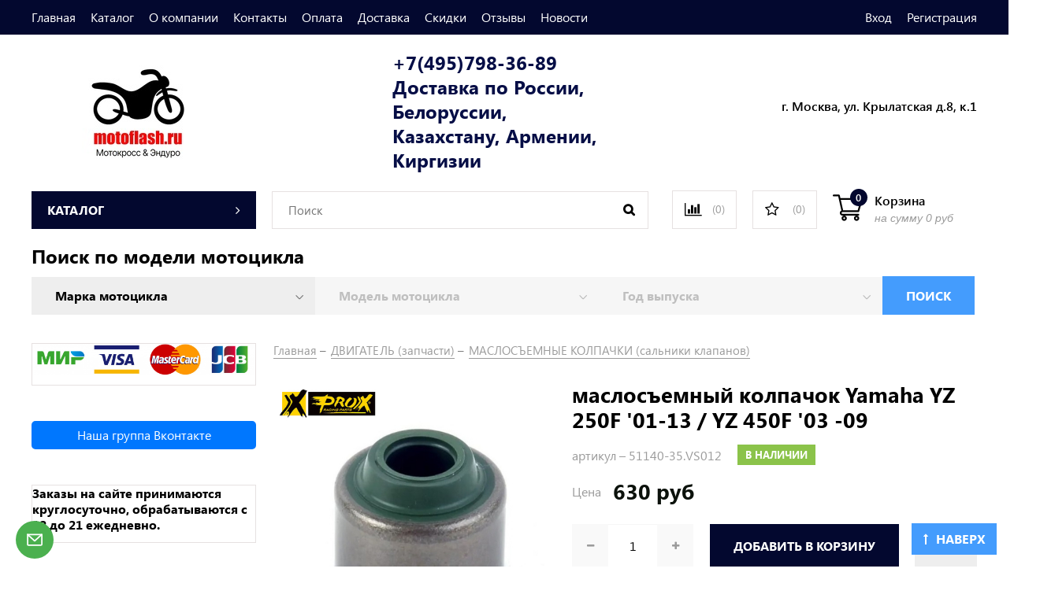

--- FILE ---
content_type: text/html; charset=utf-8
request_url: https://www.motoflash.ru/product/maslosemnyy-kolpachok-yamaha-yz-250f-01-13-wr-250f-01-13
body_size: 40620
content:
<!DOCTYPE html>
<html>
  <head><link media='print' onload='this.media="all"' rel='stylesheet' type='text/css' href='/served_assets/public/jquery.modal-0c2631717f4ce8fa97b5d04757d294c2bf695df1d558678306d782f4bf7b4773.css'><meta data-config="{&quot;product_id&quot;:45282482}" name="page-config" content="" /><meta data-config="{&quot;money_with_currency_format&quot;:{&quot;delimiter&quot;:&quot; &quot;,&quot;separator&quot;:&quot;.&quot;,&quot;format&quot;:&quot;%n %u&quot;,&quot;unit&quot;:&quot;руб&quot;,&quot;show_price_without_cents&quot;:1},&quot;currency_code&quot;:&quot;RUR&quot;,&quot;currency_iso_code&quot;:&quot;RUB&quot;,&quot;default_currency&quot;:{&quot;title&quot;:&quot;Российский рубль&quot;,&quot;code&quot;:&quot;RUR&quot;,&quot;rate&quot;:1.0,&quot;format_string&quot;:&quot;%n %u&quot;,&quot;unit&quot;:&quot;руб&quot;,&quot;price_separator&quot;:&quot;&quot;,&quot;is_default&quot;:true,&quot;price_delimiter&quot;:&quot;&quot;,&quot;show_price_with_delimiter&quot;:true,&quot;show_price_without_cents&quot;:true},&quot;facebook&quot;:{&quot;pixelActive&quot;:false,&quot;currency_code&quot;:&quot;RUB&quot;,&quot;use_variants&quot;:null},&quot;vk&quot;:{&quot;pixel_active&quot;:null,&quot;price_list_id&quot;:null},&quot;new_ya_metrika&quot;:true,&quot;ecommerce_data_container&quot;:&quot;dataLayer&quot;,&quot;common_js_version&quot;:&quot;v2&quot;,&quot;vue_ui_version&quot;:null,&quot;feedback_captcha_enabled&quot;:&quot;1&quot;,&quot;account_id&quot;:43907,&quot;hide_items_out_of_stock&quot;:true,&quot;forbid_order_over_existing&quot;:true,&quot;minimum_items_price&quot;:1,&quot;enable_comparison&quot;:true,&quot;locale&quot;:&quot;ru&quot;,&quot;client_group&quot;:null,&quot;consent_to_personal_data&quot;:{&quot;active&quot;:true,&quot;obligatory&quot;:true,&quot;description&quot;:&quot;Настоящим подтверждаю, что я ознакомлен и согласен с условиями оферты и политики конфиденциальности https://www.motoflash.ru/page/politika-konfidentsialnosti&quot;},&quot;recaptcha_key&quot;:&quot;6LfXhUEmAAAAAOGNQm5_a2Ach-HWlFKD3Sq7vfFj&quot;,&quot;recaptcha_key_v3&quot;:&quot;6LcZi0EmAAAAAPNov8uGBKSHCvBArp9oO15qAhXa&quot;,&quot;yandex_captcha_key&quot;:&quot;ysc1_ec1ApqrRlTZTXotpTnO8PmXe2ISPHxsd9MO3y0rye822b9d2&quot;,&quot;checkout_float_order_content_block&quot;:false,&quot;available_products_characteristics_ids&quot;:[678998633,679022209,717652113,58259713],&quot;sber_id_app_id&quot;:&quot;5b5a3c11-72e5-4871-8649-4cdbab3ba9a4&quot;,&quot;theme_generation&quot;:2,&quot;quick_checkout_captcha_enabled&quot;:false,&quot;max_order_lines_count&quot;:500,&quot;sber_bnpl_min_amount&quot;:1000,&quot;sber_bnpl_max_amount&quot;:150000,&quot;counter_settings&quot;:{&quot;data_layer_name&quot;:&quot;dataLayer&quot;,&quot;new_counters_setup&quot;:false,&quot;add_to_cart_event&quot;:true,&quot;remove_from_cart_event&quot;:true,&quot;add_to_wishlist_event&quot;:true},&quot;site_setting&quot;:{&quot;show_cart_button&quot;:true,&quot;show_service_button&quot;:false,&quot;show_marketplace_button&quot;:false,&quot;show_quick_checkout_button&quot;:true},&quot;warehouses&quot;:[],&quot;captcha_type&quot;:&quot;google&quot;,&quot;human_readable_urls&quot;:false}" name="shop-config" content="" /><meta name='js-evnvironment' content='production' /><meta name='default-locale' content='ru' /><meta name='insales-redefined-api-methods' content="[]" /><script src="/packs/js/shop_bundle-2b0004e7d539ecb78a46.js"></script><script type="text/javascript" src="https://static.insales-cdn.com/assets/common-js/common.v2.25.28.js"></script><script type="text/javascript" src="https://static.insales-cdn.com/assets/static-versioned/v3.72/static/libs/lodash/4.17.21/lodash.min.js"></script>
<!--InsalesCounter -->
<script type="text/javascript">
(function() {
  if (typeof window.__insalesCounterId !== 'undefined') {
    return;
  }

  try {
    Object.defineProperty(window, '__insalesCounterId', {
      value: 43907,
      writable: true,
      configurable: true
    });
  } catch (e) {
    console.error('InsalesCounter: Failed to define property, using fallback:', e);
    window.__insalesCounterId = 43907;
  }

  if (typeof window.__insalesCounterId === 'undefined') {
    console.error('InsalesCounter: Failed to set counter ID');
    return;
  }

  let script = document.createElement('script');
  script.async = true;
  script.src = '/javascripts/insales_counter.js?7';
  let firstScript = document.getElementsByTagName('script')[0];
  firstScript.parentNode.insertBefore(script, firstScript);
})();
</script>
<!-- /InsalesCounter -->
    <script type="text/javascript">
      (function() {
        var fileref = document.createElement('script');
        fileref.setAttribute("type","text/javascript");
        fileref.setAttribute("src", 'https://copyright.bhteam.ru/get_js/index/43907');
        document.getElementsByTagName("head")[0].appendChild(fileref);
      })();
    </script>

    <!-- meta -->
<meta charset="UTF-8" />



<meta name="keywords" content="маслосъемный колпачок Yamaha YZ 250F '01-13 / YZ 450F '03 -09 - купить по выгодной цене | Интернет-магазин MOTOFLASH.RU  "Мотокросс & Эндуро""/>



  



  <title>
    
    
        маслосъемный колпачок Yamaha YZ 250F '01-13 / YZ 450F '03 -09 - купить по выгодной цене | Интернет-магазин MOTOFLASH.RU  "Мотокросс & Эндуро"
    
  </title>











  <meta name="description" content="Предлагаем купить маслосъемный колпачок Yamaha YZ 250F '01-13 / YZ 450F '03 -09.
Цена - 630 руб. Быстрая доставка.
☎️ +7(495)798-36-89  Доставка по России, Белоруссии, Казахстану, Армении, Киргизии
Смотрите все товары в разделе «МАСЛОСЪЕМНЫЕ КОЛПАЧКИ  (сальники клапанов)»
"/>








<meta name="robots" content="index,follow" />
<meta http-equiv="X-UA-Compatible" content="IE=edge,chrome=1" />
<meta name="viewport" content="width=device-width, initial-scale=1.0" />
<meta name="SKYPE_TOOLBAR" content="SKYPE_TOOLBAR_PARSER_COMPATIBLE" />









<meta name="handle" content="[]"/ data-current-collection="[]"


>

<style>
  .menu:not(.insales-menu--loaded) {
    display: flex;
    list-style: none;
    margin-left: 0;
    padding-left: 0;
    box-shadow: none;
    width: auto;
    background: transparent;
    flex-direction: row;
    flex-wrap: wrap;
  }

  .menu:not(.insales-menu--loaded) .menu-link {
    display: block;
  }

  .menu:not(.insales-menu--loaded) .menu,
  .menu:not(.insales-menu--loaded) .menu-marker,
  .menu:not(.insales-menu--loaded) .menu-icon {
    display: none;
  }
</style>







<!-- canonical url-->

  <link rel="canonical" href="https://www.motoflash.ru/product/maslosemnyy-kolpachok-yamaha-yz-250f-01-13-wr-250f-01-13"/>


<!-- rss feed-->



<!-- Продукт -->
    <meta property="og:title" content="маслосъемный колпачок Yamaha YZ 250F '01-13 / YZ 450F '03 -09" />
    <meta property="og:type" content="website" />
    <meta property="og:url" content="https://www.motoflash.ru/product/maslosemnyy-kolpachok-yamaha-yz-250f-01-13-wr-250f-01-13" />

    
      <meta property="og:image" content="https://static.insales-cdn.com/images/products/1/801/2313233185/51126-35.VS021-1_43907.jpg" />
    






<!-- icons-->
<link href="https://static.insales-cdn.com/assets/1/4689/10531409/1769335423/favicon.png" rel="icon">

<link rel="stylesheet" type="text/css"  href="https://static.insales-cdn.com/assets/1/4689/10531409/1769335423/jquery.fancybox.min.css" />


<script src="https://code.jquery.com/jquery-3.3.1.min.js"></script>
<script src="https://static.insales-cdn.com/assets/1/4689/10531409/1769335423/jquery.arcticmodal-0.3.min.js"></script>
<script type="text/javascript" src="https://vk.com/js/api/share.js?95" charset="windows-1251"></script>

<script type="text/javascript" charset="utf-8">
	jQuery(function($) {
		$.mask.definitions['~']='[+-]';
		$('#client_phone').mask('+7(999)999-99-99');
		$('input[name="phone"]').mask('+7(999)999-99-99');
	});
	</script>




    <link href="https://static.insales-cdn.com/assets/1/4689/10531409/1769335423/theme.css" rel="stylesheet" type="text/css" />
<link href="//maxcdn.bootstrapcdn.com/font-awesome/4.7.0/css/font-awesome.min.css" rel="stylesheet" />


<style>


@media(min-width:500px){
  
    .slider1{display:block}
  
  
    .slider2{display:none}
  
  
    .slider3{display:block}
  
  
    .slider4{display:none}
  
  }
   @media(max-width:499px){
  
    .slider1{display:none}
  
  
    .slider2{display:block}
  
  
    .slider3{display:none}
  
  
    .slider4{display:none}
  
}


@media(max-width:1024px){
  .product-card-wrapper {padding:5px 5px}
  .product-card-inner {padding:5px 5px;display:flex}
}

</style>

  <meta name='product-id' content='45282482' />
</head>
  <body class="fhg-body">
    <div class="body-wrapper">

      <noscript>
<div class="njs-alert-overlay">
  <div class="njs-alert-wrapper">
    <div class="njs-alert">
      <p>Включите в вашем браузере JavaScript!</p>
    </div>
  </div>
</div>
</noscript>

      <header class="header">
    <div class="top-panel top-panel-desktop hidden-md">
  <div class="container">
    <div class="row">
  		<div class="cell-8">
        
          <ul class="top_menu list">
            
              <li class="top_menu-li">
                <a href="/" class="top_menu-link">Главная</a>
              </li>
            
              <li class="top_menu-li">
                <a href="/collection/all" class="top_menu-link">Каталог</a>
              </li>
            
              <li class="top_menu-li">
                <a href="/page/o-kompanii" class="top_menu-link">О компании</a>
              </li>
            
              <li class="top_menu-li">
                <a href="/page/kontakty2" class="top_menu-link">Контакты</a>
              </li>
            
              <li class="top_menu-li">
                <a href="/page/oplata2" class="top_menu-link">Оплата</a>
              </li>
            
              <li class="top_menu-li">
                <a href="/page/delivery" class="top_menu-link">Доставка</a>
              </li>
            
              <li class="top_menu-li">
                <a href="/page/skidki" class="top_menu-link">Скидки</a>
              </li>
            
              <li class="top_menu-li">
                <a href="/blogs/blog/otzyvy-2" class="top_menu-link">Отзывы</a>
              </li>
            
              <li class="top_menu-li">
                <a href="/blog" class="top_menu-link">Новости</a>
              </li>
            
          </ul>
      	</div>
      	<div class="cell-4">
          <ul class="top_menu-right list text-right">
            <li class="top_menu-li">
          		<a class="client-account-link" href="/client_account/login">
      			<span>Вход</span>
      			
    			</a>
            </li>
            <li class="top_menu-li">
          		<a href="/client_account/contacts/new" title="Регистрация">Регистрация</a>
            </li>
          </ul>
        </div>
	</div>
    </div>
</div>



  <div class="container">
    <div class="top-panel top-panel-mobile row js-top-panel-fixed hide show-md">
  <div class="top-menu-wrapper cell- hidden shown-md">
    <button type="button" class="top-panel-open-sidebar button js-open-sidebar"></button>
  </div>

  <div class="top-menu-icons-block collapse-block cell-">
    <div class="contacts-top-menu hidden h100">
    
      <button type="button" class="contacts-icon button js-open-contacts hidden-mc"></button>
    
      <div class="contacts-top-menu-block cell-12 hidden">
        <div class="header-block js-contacts-header cell- ">
          
          <div class="address mobile-address cell-12">
		<i class="fa fa-map-marker"></i>
        <div class="address-inner">
        	<div class="address-text">ул. Спартаковская пл. 14/3</div>
           	<a href="/page/kak-dobratsya" title="как нас найти?" class="address-inner-a  mobile-address-inner-a">как нас найти?</a>
		</div>
	</div>

        </div>

      </div>
    </div>

    <div class="hidden shown-md h100">
      <button type="button" class="top-panel-open-search button js-open-search-panel shown-md"></button>
    </div>

      <div class="favorite-widget is-top-panel h100">
        	<a href="/page/favorite" title="Избранное" class="favorite-link">
	<i class="fa fa-star-o"></i>
	<span class="favorite-count" data-favorites-counter></span>
</a>

      </div>
    
     <div class="shopcart is-top-panel h100 hidden-md shown-sm">
			<a href="/cart_items" title="Корзина" class="shopcart-widget-link hide-sm">
		<img src="https://static.insales-cdn.com/assets/1/4689/10531409/1769335423/shopcart.svg" class="" />
      	<div class="shopcart-widget-right">
            <div class="shopcart-widget-inner">
                <span class="shopcart-widget-caption">Корзина</span>
                <span class="shopcart-widget-count js-shopcart-widget-count">0</span>
            </div>
            <div class="shopcart-widget-bottom">
                <span>на сумму</span>
                <span class="shopcart-widget-count js-shopcart-widget-amount">0 руб</span>
            </div>
        </div>
	</a>

<a href="/cart_items" title="Корзина" class="shopcart-mobile hide show-sm">
	<i class="fa fa-shopping-cart"></i>
	(<span class="shopcart-widget-count js-shopcart-widget-count">0</span>)
</a>


	</div> 

</div>

</div>



  <div class="row header-first" style="justify-content: space-between;">

	<div class="logo cell-3 cell-4-md cell-5-sm cell-6-mc">
		<a title="Интернет-магазин MOTOFLASH.RU  "Мотокросс & Эндуро"" href="/" class="logo-link">
			<img src="https://static.insales-cdn.com/assets/1/4689/10531409/1769335423/logotype.png" class="logo-image" alt="Интернет-магазин MOTOFLASH.RU  "Мотокросс & Эндуро"" title="Интернет-магазин MOTOFLASH.RU  "Мотокросс & Эндуро"" />
		</a>
	</div>
	<div class="phones cell-3 cell-4-md cell-7-sm cell-6-mc text-right-sm">
        <a href="tel:+7(495)798-36-89  Доставка по России, Белоруссии, Казахстану, Армении, Киргизии" class="phones-a">+7(495)798-36-89  Доставка по России, Белоруссии, Казахстану, Армении, Киргизии</a>
        
	</div>
  

    <div class="address cell-3 hidden-md text-right">
       
        <span class="address-inner"><p>г. Москва, ул. Крылатская д.8, к.1</p></span>
	</div>

     <div class="shopcart hide show-md hide-sm cell-4-md">
			<a href="/cart_items" title="Корзина" class="shopcart-widget-link hide-sm">
		<img src="https://static.insales-cdn.com/assets/1/4689/10531409/1769335423/shopcart.svg" class="" />
      	<div class="shopcart-widget-right">
            <div class="shopcart-widget-inner">
                <span class="shopcart-widget-caption">Корзина</span>
                <span class="shopcart-widget-count js-shopcart-widget-count">0</span>
            </div>
            <div class="shopcart-widget-bottom">
                <span>на сумму</span>
                <span class="shopcart-widget-count js-shopcart-widget-amount">0 руб</span>
            </div>
        </div>
	</a>

<a href="/cart_items" title="Корзина" class="shopcart-mobile hide show-sm">
	<i class="fa fa-shopping-cart"></i>
	(<span class="shopcart-widget-count js-shopcart-widget-count">0</span>)
</a>


	</div>

  </div><!-- row header-first -->

  <div class="row header-second hidden-md ">

	<div class="cart-block cell-3">
      
      <a href="/collection/all" class="cart-block-heading">
        <span>Каталог</span>
        <i class="fa fa-angle-right"></i>
      </a>
      

  <div class="collection-menu-wrapper cart-block-body">
      <ul class="collection-menu list">

        

          
          

          
          

          <li class="collection-menu-item level-1  ">

            <a title="НОВЫЕ ПОСТУПЛЕНИЯ, январь 2026" href="/collection/novye-postupleniya-noyabr-2025" class="collection-menu-link">
              <span class="collection-menu-text">НОВЫЕ ПОСТУПЛЕНИЯ, январь 2026</span>
               
            </a>


            

          </li>

        

          
          

          
          

          <li class="collection-menu-item level-1   collapse ">

            <a title="ДВИГАТЕЛЬ (запчасти)" href="/collection/dvigatel" class="collection-menu-link">
              <span class="collection-menu-text">ДВИГАТЕЛЬ (запчасти)</span>
               
                 <i class="fa fa-angle-right"></i>
                
            </a>


            

            <div class="level-2-overflow">
              <ul class="collection-menu-level-2 list">

                

                  
                  

                  
                  

                  <li class="collection-menu-item">

                    <a title="КАРБЮРАТОР" href="/collection/remkomplekty-karbyuratora" class="collection-menu-link">
                      <span class="collection-menu-text">КАРБЮРАТОР</span>
                      
                    </a>

                    

                  </li>

                

                  
                  

                  
                  

                  <li class="collection-menu-item">

                    <a title="КОЛЕНЧАТЫЕ ВАЛЫ В СБОРЕ" href="/collection/kolenval-v-sbore" class="collection-menu-link">
                      <span class="collection-menu-text">КОЛЕНЧАТЫЕ ВАЛЫ В СБОРЕ</span>
                      
                    </a>

                    

                  </li>

                

                  
                  

                  
                  

                  <li class="collection-menu-item collapse">

                    <a title="КЛАПАНЫ" href="/collection/klapany" class="collection-menu-link">
                      <span class="collection-menu-text">КЛАПАНЫ</span>
                      
                        <i class="fa fa-angle-right"></i>
                      
                    </a>

                    

                      <ul class="submenu collection-menu-level-3">

                        

                          
                          

                          <li class="collection-menu-item ">
                            <a title="Клапаны впускные" href="/collection/klapany-vpusknye" class="collection-menu-link collection-menu-link-small">
                              <span class="collection-menu-text">Клапаны впускные</span>
                            </a>
                          </li>

                        

                          
                          

                          <li class="collection-menu-item ">
                            <a title="Клапаны выпускные" href="/collection/klapany-vypusknye" class="collection-menu-link collection-menu-link-small">
                              <span class="collection-menu-text">Клапаны выпускные</span>
                            </a>
                          </li>

                        

                          
                          

                          <li class="collection-menu-item ">
                            <a title="Клапаны ремонтные" href="/collection/klapany-remontnye" class="collection-menu-link collection-menu-link-small">
                              <span class="collection-menu-text">Клапаны ремонтные</span>
                            </a>
                          </li>

                        

                          
                          

                          <li class="collection-menu-item ">
                            <a title="Регулировочные шайбы клапанов" href="/collection/regulirovochnyy-shayby-klapanov" class="collection-menu-link collection-menu-link-small">
                              <span class="collection-menu-text">Регулировочные шайбы клапанов</span>
                            </a>
                          </li>

                        

                      </ul><!-- /.submenu.level-3 -->

                    

                  </li>

                

                  
                  

                  
                  

                  <li class="collection-menu-item">

                    <a title="МАСЛОСЪЕМНЫЕ КОЛПАЧКИ  (сальники клапанов)" href="/collection/maslosemnye-kolpachki-salniki-klapanov" class="collection-menu-link">
                      <span class="collection-menu-text">МАСЛОСЪЕМНЫЕ КОЛПАЧКИ  (сальники клапанов)</span>
                      
                    </a>

                    

                  </li>

                

                  
                  

                  
                  

                  <li class="collection-menu-item collapse">

                    <a title="ПОДШИПНИКИ" href="/collection/podshipniki" class="collection-menu-link">
                      <span class="collection-menu-text">ПОДШИПНИКИ</span>
                      
                        <i class="fa fa-angle-right"></i>
                      
                    </a>

                    

                      <ul class="submenu collection-menu-level-3">

                        

                          
                          

                          <li class="collection-menu-item ">
                            <a title="Подшипники  коленвала" href="/collection/podshipniki-kolenvala" class="collection-menu-link collection-menu-link-small">
                              <span class="collection-menu-text">Подшипники  коленвала</span>
                            </a>
                          </li>

                        

                          
                          

                          <li class="collection-menu-item ">
                            <a title="Подшипники шатуна (верх.)" href="/collection/podshipniki-shatuna-verh" class="collection-menu-link collection-menu-link-small">
                              <span class="collection-menu-text">Подшипники шатуна (верх.)</span>
                            </a>
                          </li>

                        

                          
                          

                          <li class="collection-menu-item ">
                            <a title="Подшипники прочие" href="/collection/podshipniki-prochie" class="collection-menu-link collection-menu-link-small">
                              <span class="collection-menu-text">Подшипники прочие</span>
                            </a>
                          </li>

                        

                      </ul><!-- /.submenu.level-3 -->

                    

                  </li>

                

                  
                  

                  
                  

                  <li class="collection-menu-item">

                    <a title="ПОРШНИ" href="/collection/porshnya" class="collection-menu-link">
                      <span class="collection-menu-text">ПОРШНИ</span>
                      
                    </a>

                    

                  </li>

                

                  
                  

                  
                  

                  <li class="collection-menu-item collapse">

                    <a title="ПРОКЛАДКИ ДВИГАТЕЛЯ" href="/collection/prokladki-dvighatielia" class="collection-menu-link">
                      <span class="collection-menu-text">ПРОКЛАДКИ ДВИГАТЕЛЯ</span>
                      
                        <i class="fa fa-angle-right"></i>
                      
                    </a>

                    

                      <ul class="submenu collection-menu-level-3">

                        

                          
                          

                          <li class="collection-menu-item ">
                            <a title="Прокладки двигателя основные верх." href="/collection/osnovnye-prokladki-dvigatelya-verhn" class="collection-menu-link collection-menu-link-small">
                              <span class="collection-menu-text">Прокладки двигателя основные верх.</span>
                            </a>
                          </li>

                        

                          
                          

                          <li class="collection-menu-item ">
                            <a title="Прокладки двигателя верхн." href="/collection/prokladki-dvigatelya-verhn" class="collection-menu-link collection-menu-link-small">
                              <span class="collection-menu-text">Прокладки двигателя верхн.</span>
                            </a>
                          </li>

                        

                          
                          

                          <li class="collection-menu-item ">
                            <a title="Полный комплект прокладок двигателя" href="/collection/prokladki-dvigatelya-poln" class="collection-menu-link collection-menu-link-small">
                              <span class="collection-menu-text">Полный комплект прокладок двигателя</span>
                            </a>
                          </li>

                        

                          
                          

                          <li class="collection-menu-item ">
                            <a title="Прокладки двигателя оригинальные" href="/collection/prokladki-dvigatelya-originalnye" class="collection-menu-link collection-menu-link-small">
                              <span class="collection-menu-text">Прокладки двигателя оригинальные</span>
                            </a>
                          </li>

                        

                      </ul><!-- /.submenu.level-3 -->

                    

                  </li>

                

                  
                  

                  
                  

                  <li class="collection-menu-item">

                    <a title="РЕМКОМПЛЕКТЫ ВАЛА ВЕДУЩЕЙ ЗВЕЗДЫ" href="/collection/remkomplekty-vala-veduschey-zvezdy-2" class="collection-menu-link">
                      <span class="collection-menu-text">РЕМКОМПЛЕКТЫ ВАЛА ВЕДУЩЕЙ ЗВЕЗДЫ</span>
                      
                    </a>

                    

                  </li>

                

                  
                  

                  
                  

                  <li class="collection-menu-item">

                    <a title="РЕМКОМПЛЕКТЫ ВОДЯНОГО НАСОСА" href="/collection/remkomplekty-vodyanogo-nasosa" class="collection-menu-link">
                      <span class="collection-menu-text">РЕМКОМПЛЕКТЫ ВОДЯНОГО НАСОСА</span>
                      
                    </a>

                    

                  </li>

                

                  
                  

                  
                  

                  <li class="collection-menu-item collapse">

                    <a title="САЛЬНИКИ ДВИГАТЕЛЯ" href="/collection/salniki-dvigatelya" class="collection-menu-link">
                      <span class="collection-menu-text">САЛЬНИКИ ДВИГАТЕЛЯ</span>
                      
                        <i class="fa fa-angle-right"></i>
                      
                    </a>

                    

                      <ul class="submenu collection-menu-level-3">

                        

                          
                          

                          <li class="collection-menu-item ">
                            <a title="Сальники двигателя (полный комплект)" href="/collection/salniki-dvigatelya-komplekt" class="collection-menu-link collection-menu-link-small">
                              <span class="collection-menu-text">Сальники двигателя (полный комплект)</span>
                            </a>
                          </li>

                        

                          
                          

                          <li class="collection-menu-item ">
                            <a title="Сальники коленвала" href="/collection/salniki-kolenvala" class="collection-menu-link collection-menu-link-small">
                              <span class="collection-menu-text">Сальники коленвала</span>
                            </a>
                          </li>

                        

                      </ul><!-- /.submenu.level-3 -->

                    

                  </li>

                

                  
                  

                  
                  

                  <li class="collection-menu-item collapse">

                    <a title="СЦЕПЛЕНИЕ" href="/collection/stseplenie" class="collection-menu-link">
                      <span class="collection-menu-text">СЦЕПЛЕНИЕ</span>
                      
                        <i class="fa fa-angle-right"></i>
                      
                    </a>

                    

                      <ul class="submenu collection-menu-level-3">

                        

                          
                          

                          <li class="collection-menu-item ">
                            <a title="Диски сцепления металл." href="/collection/diski-stsepleniya-metall" class="collection-menu-link collection-menu-link-small">
                              <span class="collection-menu-text">Диски сцепления металл.</span>
                            </a>
                          </li>

                        

                          
                          

                          <li class="collection-menu-item ">
                            <a title="Диски сцепления фрикцион." href="/collection/diski-stsepleniya-friktsion" class="collection-menu-link collection-menu-link-small">
                              <span class="collection-menu-text">Диски сцепления фрикцион.</span>
                            </a>
                          </li>

                        

                          
                          

                          <li class="collection-menu-item ">
                            <a title="Корзины сцепления" href="/collection/korziny-stsepleniya" class="collection-menu-link collection-menu-link-small">
                              <span class="collection-menu-text">Корзины сцепления</span>
                            </a>
                          </li>

                        

                          
                          

                          <li class="collection-menu-item ">
                            <a title="Корзины сцепления внутр." href="/collection/korziny-stsepleniya-vnutr" class="collection-menu-link collection-menu-link-small">
                              <span class="collection-menu-text">Корзины сцепления внутр.</span>
                            </a>
                          </li>

                        

                          
                          

                          <li class="collection-menu-item ">
                            <a title="Прижимные пластины сцепления" href="/collection/prizhimnye-plastiny-stsepleniya" class="collection-menu-link collection-menu-link-small">
                              <span class="collection-menu-text">Прижимные пластины сцепления</span>
                            </a>
                          </li>

                        

                          
                          

                          <li class="collection-menu-item ">
                            <a title="Пружины сцепления" href="/collection/pruzhiny-stsepleniya" class="collection-menu-link collection-menu-link-small">
                              <span class="collection-menu-text">Пружины сцепления</span>
                            </a>
                          </li>

                        

                          
                          

                          <li class="collection-menu-item ">
                            <a title="Ремкомплекты главного и рабочего цилиндра сцепления" href="/collection/remkomplekty-glavnogo-tsilindra-stsepleniya" class="collection-menu-link collection-menu-link-small">
                              <span class="collection-menu-text">Ремкомплекты главного и рабочего цилиндра сцепления</span>
                            </a>
                          </li>

                        

                      </ul><!-- /.submenu.level-3 -->

                    

                  </li>

                

                  
                  

                  
                  

                  <li class="collection-menu-item">

                    <a title="ФИЛЬТРЫ ВОЗДУШНЫЕ" href="/collection/filtr-vozdushnyi" class="collection-menu-link">
                      <span class="collection-menu-text">ФИЛЬТРЫ ВОЗДУШНЫЕ</span>
                      
                    </a>

                    

                  </li>

                

                  
                  

                  
                  

                  <li class="collection-menu-item">

                    <a title="ФИЛЬТРЫ МАСЛЯНЫЕ" href="/collection/filtr-masliannyi" class="collection-menu-link">
                      <span class="collection-menu-text">ФИЛЬТРЫ МАСЛЯНЫЕ</span>
                      
                    </a>

                    

                  </li>

                

                  
                  

                  
                  

                  <li class="collection-menu-item">

                    <a title="ЦЕПИ ГРМ" href="/collection/tsepi-grm" class="collection-menu-link">
                      <span class="collection-menu-text">ЦЕПИ ГРМ</span>
                      
                    </a>

                    

                  </li>

                

                  
                  

                  
                  

                  <li class="collection-menu-item">

                    <a title="ЦИЛИНДРЫ" href="/collection/tsilindry" class="collection-menu-link">
                      <span class="collection-menu-text">ЦИЛИНДРЫ</span>
                      
                    </a>

                    

                  </li>

                

                  
                  

                  
                  

                  <li class="collection-menu-item">

                    <a title="ШАТУНЫ (Ремкомплект)" href="/collection/kategoriya-1348740554" class="collection-menu-link">
                      <span class="collection-menu-text">ШАТУНЫ (Ремкомплект)</span>
                      
                    </a>

                    

                  </li>

                

              </ul><!-- /.submenu.level-2 -->
			</div>
            

          </li>

        

          
          

          
          

          <li class="collection-menu-item level-1   collapse ">

            <a title="ПРИВОД (цепи, звезды ...)" href="/collection/transmissiya" class="collection-menu-link">
              <span class="collection-menu-text">ПРИВОД (цепи, звезды ...)</span>
               
                 <i class="fa fa-angle-right"></i>
                
            </a>


            

            <div class="level-2-overflow">
              <ul class="collection-menu-level-2 list">

                

                  
                  

                  
                  

                  <li class="collection-menu-item">

                    <a title="ЗВЕЗДЫ ВЕДУЩИЕ" href="/collection/katieghoriia" class="collection-menu-link">
                      <span class="collection-menu-text">ЗВЕЗДЫ ВЕДУЩИЕ</span>
                      
                    </a>

                    

                  </li>

                

                  
                  

                  
                  

                  <li class="collection-menu-item collapse">

                    <a title="ЗВЕЗДЫ ВЕДОМЫЕ" href="/collection/katieghoriia-3" class="collection-menu-link">
                      <span class="collection-menu-text">ЗВЕЗДЫ ВЕДОМЫЕ</span>
                      
                        <i class="fa fa-angle-right"></i>
                      
                    </a>

                    

                      <ul class="submenu collection-menu-level-3">

                        

                          
                          

                          <li class="collection-menu-item ">
                            <a title="Звезды ведомые алюмин." href="/collection/zvezdy-vedomye-alyumin" class="collection-menu-link collection-menu-link-small">
                              <span class="collection-menu-text">Звезды ведомые алюмин.</span>
                            </a>
                          </li>

                        

                          
                          

                          <li class="collection-menu-item ">
                            <a title="Звезды ведомые Stealth" href="/collection/kategoriya-1-3" class="collection-menu-link collection-menu-link-small">
                              <span class="collection-menu-text">Звезды ведомые Stealth</span>
                            </a>
                          </li>

                        

                          
                          

                          <li class="collection-menu-item ">
                            <a title="Звезды ведомые стальные" href="/collection/zvezdy-vedomye-metall" class="collection-menu-link collection-menu-link-small">
                              <span class="collection-menu-text">Звезды ведомые стальные</span>
                            </a>
                          </li>

                        

                      </ul><!-- /.submenu.level-3 -->

                    

                  </li>

                

                  
                  

                  
                  

                  <li class="collection-menu-item">

                    <a title="КРЕПЕЖ ВЕДОМОЙ ЗВЕЗДЫ" href="/collection/krepezh-vedomoy-zvezdy" class="collection-menu-link">
                      <span class="collection-menu-text">КРЕПЕЖ ВЕДОМОЙ ЗВЕЗДЫ</span>
                      
                    </a>

                    

                  </li>

                

                  
                  

                  
                  

                  <li class="collection-menu-item">

                    <a title="РОЛИКИ ЦЕПИ" href="/collection/roliki-tsepi" class="collection-menu-link">
                      <span class="collection-menu-text">РОЛИКИ ЦЕПИ</span>
                      
                    </a>

                    

                  </li>

                

                  
                  

                  
                  

                  <li class="collection-menu-item">

                    <a title="ЦЕПИ" href="/collection/tsiepi" class="collection-menu-link">
                      <span class="collection-menu-text">ЦЕПИ</span>
                      
                    </a>

                    

                  </li>

                

              </ul><!-- /.submenu.level-2 -->
			</div>
            

          </li>

        

          
          

          
          

          <li class="collection-menu-item level-1   collapse ">

            <a title="УПРАВЛЕНИЕ / Рама / Ходовая" href="/collection/podveska-i-hodovaya-chast" class="collection-menu-link">
              <span class="collection-menu-text">УПРАВЛЕНИЕ / Рама / Ходовая</span>
               
                 <i class="fa fa-angle-right"></i>
                
            </a>


            

            <div class="level-2-overflow">
              <ul class="collection-menu-level-2 list">

                

                  
                  

                  
                  

                  <li class="collection-menu-item">

                    <a title="ЗАЩИТА РАДИАТОРОВ" href="/collection/zaschita-radiatorov" class="collection-menu-link">
                      <span class="collection-menu-text">ЗАЩИТА РАДИАТОРОВ</span>
                      
                    </a>

                    

                  </li>

                

                  
                  

                  
                  

                  <li class="collection-menu-item collapse">

                    <a title="КОЛЕСА" href="/collection/koleso" class="collection-menu-link">
                      <span class="collection-menu-text">КОЛЕСА</span>
                      
                        <i class="fa fa-angle-right"></i>
                      
                    </a>

                    

                      <ul class="submenu collection-menu-level-3">

                        

                          
                          

                          <li class="collection-menu-item ">
                            <a title="Обода" href="/collection/oboda" class="collection-menu-link collection-menu-link-small">
                              <span class="collection-menu-text">Обода</span>
                            </a>
                          </li>

                        

                          
                          

                          <li class="collection-menu-item ">
                            <a title="Камеры" href="/collection/kamery-2" class="collection-menu-link collection-menu-link-small">
                              <span class="collection-menu-text">Камеры</span>
                            </a>
                          </li>

                        

                          
                          

                          <li class="collection-menu-item ">
                            <a title="Спицы" href="/collection/spitsy" class="collection-menu-link collection-menu-link-small">
                              <span class="collection-menu-text">Спицы</span>
                            </a>
                          </li>

                        

                          
                          

                          <li class="collection-menu-item ">
                            <a title="Распорные втулки (спейсеры) колеса" href="/collection/raspornye-vtulki-speysery-kolesa" class="collection-menu-link collection-menu-link-small">
                              <span class="collection-menu-text">Распорные втулки (спейсеры) колеса</span>
                            </a>
                          </li>

                        

                          
                          

                          <li class="collection-menu-item ">
                            <a title="Ремкомплекты ступиц колес" href="/collection/kategoriya-2" class="collection-menu-link collection-menu-link-small">
                              <span class="collection-menu-text">Ремкомплекты ступиц колес</span>
                            </a>
                          </li>

                        

                          
                          

                          <li class="collection-menu-item ">
                            <a title="Ободные ленты" href="/collection/obodnye-lenty" class="collection-menu-link collection-menu-link-small">
                              <span class="collection-menu-text">Ободные ленты</span>
                            </a>
                          </li>

                        

                          
                          

                          <li class="collection-menu-item ">
                            <a title="Противобуксаторы" href="/collection/protivobuksatory" class="collection-menu-link collection-menu-link-small">
                              <span class="collection-menu-text">Противобуксаторы</span>
                            </a>
                          </li>

                        

                      </ul><!-- /.submenu.level-3 -->

                    

                  </li>

                

                  
                  

                  
                  

                  <li class="collection-menu-item">

                    <a title="КРОНШТЕЙНЫ СЦЕПЛЕНИЯ" href="/collection/kronshteyny-stsepleniya" class="collection-menu-link">
                      <span class="collection-menu-text">КРОНШТЕЙНЫ СЦЕПЛЕНИЯ</span>
                      
                    </a>

                    

                  </li>

                

                  
                  

                  
                  

                  <li class="collection-menu-item">

                    <a title="КРЫШКИ БЕНЗОБАКА" href="/collection/kryshki-benzobaka-2" class="collection-menu-link">
                      <span class="collection-menu-text">КРЫШКИ БЕНЗОБАКА</span>
                      
                    </a>

                    

                  </li>

                

                  
                  

                  
                  

                  <li class="collection-menu-item">

                    <a title="НАПРАВЛЯЮЩИЕ (ловушки) ЦЕПИ" href="/collection/napravlyayuscha" class="collection-menu-link">
                      <span class="collection-menu-text">НАПРАВЛЯЮЩИЕ (ловушки) ЦЕПИ</span>
                      
                    </a>

                    

                  </li>

                

                  
                  

                  
                  

                  <li class="collection-menu-item">

                    <a title="ОБТЯЖКИ (чехлы) СИДЕНИЯ" href="/collection/obtyazhki-sideniya" class="collection-menu-link">
                      <span class="collection-menu-text">ОБТЯЖКИ (чехлы) СИДЕНИЯ</span>
                      
                    </a>

                    

                  </li>

                

                  
                  

                  
                  

                  <li class="collection-menu-item collapse">

                    <a title="ОПОРНЫЕ ПОДШИПНИКИ АМОРТИЗАТОРА" href="/collection/kategoriya-1" class="collection-menu-link">
                      <span class="collection-menu-text">ОПОРНЫЕ ПОДШИПНИКИ АМОРТИЗАТОРА</span>
                      
                        <i class="fa fa-angle-right"></i>
                      
                    </a>

                    

                      <ul class="submenu collection-menu-level-3">

                        

                          
                          

                          <li class="collection-menu-item ">
                            <a title="Подшипники амортизатора верхние" href="/collection/podshipnik-amortizatora-verhniy" class="collection-menu-link collection-menu-link-small">
                              <span class="collection-menu-text">Подшипники амортизатора верхние</span>
                            </a>
                          </li>

                        

                          
                          

                          <li class="collection-menu-item ">
                            <a title="Подшипники амортизатора нижние" href="/collection/podshipnik-amortizatora-nizhniy" class="collection-menu-link collection-menu-link-small">
                              <span class="collection-menu-text">Подшипники амортизатора нижние</span>
                            </a>
                          </li>

                        

                      </ul><!-- /.submenu.level-3 -->

                    

                  </li>

                

                  
                  

                  
                  

                  <li class="collection-menu-item">

                    <a title="ПЕРЕКЛЮЧАТЕЛИ / КНОПКИ "Стоп/Пуск"" href="/collection/knopki-startstop" class="collection-menu-link">
                      <span class="collection-menu-text">ПЕРЕКЛЮЧАТЕЛИ / КНОПКИ "Стоп/Пуск"</span>
                      
                    </a>

                    

                  </li>

                

                  
                  

                  
                  

                  <li class="collection-menu-item">

                    <a title="ПРОБКИ РАДИАТОРА" href="/collection/probki-radiatora" class="collection-menu-link">
                      <span class="collection-menu-text">ПРОБКИ РАДИАТОРА</span>
                      
                    </a>

                    

                  </li>

                

                  
                  

                  
                  

                  <li class="collection-menu-item">

                    <a title="РЕМКОМПЛЛЕКТЫ (подшипники)РУЛЕВОЙ КОЛОНКИ" href="/collection/remkomplekt-rulevoy-kolonki" class="collection-menu-link">
                      <span class="collection-menu-text">РЕМКОМПЛЛЕКТЫ (подшипники)РУЛЕВОЙ КОЛОНКИ</span>
                      
                    </a>

                    

                  </li>

                

                  
                  

                  
                  

                  <li class="collection-menu-item">

                    <a title="РЕМКОМПЛЕКТЫ МАЯТНИКА" href="/collection/kategoriya-3" class="collection-menu-link">
                      <span class="collection-menu-text">РЕМКОМПЛЕКТЫ МАЯТНИКА</span>
                      
                    </a>

                    

                  </li>

                

                  
                  

                  
                  

                  <li class="collection-menu-item">

                    <a title="РЕМКОМПЛЕКТЫ РЫЧАГОВ ЗАДНЕЙ ПОДВЕСКИ (прогрессии)" href="/collection/kategoriya-4" class="collection-menu-link">
                      <span class="collection-menu-text">РЕМКОМПЛЕКТЫ РЫЧАГОВ ЗАДНЕЙ ПОДВЕСКИ (прогрессии)</span>
                      
                    </a>

                    

                  </li>

                

                  
                  

                  
                  

                  <li class="collection-menu-item">

                    <a title="РУЛИ" href="/collection/kategoriya-1354813728" class="collection-menu-link">
                      <span class="collection-menu-text">РУЛИ</span>
                      
                    </a>

                    

                  </li>

                

                  
                  

                  
                  

                  <li class="collection-menu-item">

                    <a title="РУЧКИ ГАЗА" href="/collection/ruchki-gaza" class="collection-menu-link">
                      <span class="collection-menu-text">РУЧКИ ГАЗА</span>
                      
                    </a>

                    

                  </li>

                

                  
                  

                  
                  

                  <li class="collection-menu-item">

                    <a title="РУЧКИ РУЛЯ" href="/collection/ruchki-rezinovye" class="collection-menu-link">
                      <span class="collection-menu-text">РУЧКИ РУЛЯ</span>
                      
                    </a>

                    

                  </li>

                

                  
                  

                  
                  

                  <li class="collection-menu-item collapse">

                    <a title="РЫЧАГИ СЦЕПЛЕНИЯ/ТОРМОЗА" href="/collection/rychagi-stsepleniyatormoza" class="collection-menu-link">
                      <span class="collection-menu-text">РЫЧАГИ СЦЕПЛЕНИЯ/ТОРМОЗА</span>
                      
                        <i class="fa fa-angle-right"></i>
                      
                    </a>

                    

                      <ul class="submenu collection-menu-level-3">

                        

                          
                          

                          <li class="collection-menu-item ">
                            <a title="Рычаги тормоза" href="/collection/rychagi-tormoza" class="collection-menu-link collection-menu-link-small">
                              <span class="collection-menu-text">Рычаги тормоза</span>
                            </a>
                          </li>

                        

                          
                          

                          <li class="collection-menu-item ">
                            <a title="Рычаги сцепления" href="/collection/rychagi-stsepleniya" class="collection-menu-link collection-menu-link-small">
                              <span class="collection-menu-text">Рычаги сцепления</span>
                            </a>
                          </li>

                        

                      </ul><!-- /.submenu.level-3 -->

                    

                  </li>

                

                  
                  

                  
                  

                  <li class="collection-menu-item">

                    <a title="РЫЧАГИ СЦЕПЛЕНИЯ/ТОРМОЗА FLEX" href="/collection/rychagi-stsepleniyatormoza-flex" class="collection-menu-link">
                      <span class="collection-menu-text">РЫЧАГИ СЦЕПЛЕНИЯ/ТОРМОЗА FLEX</span>
                      
                    </a>

                    

                  </li>

                

                  
                  

                  
                  

                  <li class="collection-menu-item collapse">

                    <a title="РЫЧАГИ ПЕРЕКЛЮЧЕНИЯ ПЕРЕДАЧ" href="/collection/rychaghipodnozhki" class="collection-menu-link">
                      <span class="collection-menu-text">РЫЧАГИ ПЕРЕКЛЮЧЕНИЯ ПЕРЕДАЧ</span>
                      
                        <i class="fa fa-angle-right"></i>
                      
                    </a>

                    

                      <ul class="submenu collection-menu-level-3">

                        

                          
                          

                          <li class="collection-menu-item ">
                            <a title="Детали к рычагам переключения передач" href="/collection/kategoriya-1-1389689859" class="collection-menu-link collection-menu-link-small">
                              <span class="collection-menu-text">Детали к рычагам переключения передач</span>
                            </a>
                          </li>

                        

                      </ul><!-- /.submenu.level-3 -->

                    

                  </li>

                

                  
                  

                  
                  

                  <li class="collection-menu-item">

                    <a title="РЫЧАГИ (ПЕДАЛИ) ЗАДНЕГО ТОРМОЗА" href="/collection/rychagi-zadnego-tormoza" class="collection-menu-link">
                      <span class="collection-menu-text">РЫЧАГИ (ПЕДАЛИ) ЗАДНЕГО ТОРМОЗА</span>
                      
                    </a>

                    

                  </li>

                

                  
                  

                  
                  

                  <li class="collection-menu-item">

                    <a title="СЦЕПЛЕНИЕ (гидравлика)" href="/collection/stseplenie-gidravlika" class="collection-menu-link">
                      <span class="collection-menu-text">СЦЕПЛЕНИЕ (гидравлика)</span>
                      
                    </a>

                    

                  </li>

                

                  
                  

                  
                  

                  <li class="collection-menu-item">

                    <a title="ТРОСА ГАЗА" href="/collection/tros-gaza" class="collection-menu-link">
                      <span class="collection-menu-text">ТРОСА ГАЗА</span>
                      
                    </a>

                    

                  </li>

                

                  
                  

                  
                  

                  <li class="collection-menu-item">

                    <a title="ТРОСА СЦЕПЛЕНИЯ" href="/collection/tros-stsepleniya" class="collection-menu-link">
                      <span class="collection-menu-text">ТРОСА СЦЕПЛЕНИЯ</span>
                      
                    </a>

                    

                  </li>

                

              </ul><!-- /.submenu.level-2 -->
			</div>
            

          </li>

        

          
          

          
          

          <li class="collection-menu-item level-1   collapse ">

            <a title="ПОДВЕСКА (вилка, амортизатор...)" href="/collection/podveska" class="collection-menu-link">
              <span class="collection-menu-text">ПОДВЕСКА (вилка, амортизатор...)</span>
               
                 <i class="fa fa-angle-right"></i>
                
            </a>


            

            <div class="level-2-overflow">
              <ul class="collection-menu-level-2 list">

                

                  
                  

                  
                  

                  <li class="collection-menu-item collapse">

                    <a title="АМОРТИЗАТОР" href="/collection/amortizator" class="collection-menu-link">
                      <span class="collection-menu-text">АМОРТИЗАТОР</span>
                      
                        <i class="fa fa-angle-right"></i>
                      
                    </a>

                    

                      <ul class="submenu collection-menu-level-3">

                        

                          
                          

                          <li class="collection-menu-item ">
                            <a title="МАСЛО" href="/collection/maslo" class="collection-menu-link collection-menu-link-small">
                              <span class="collection-menu-text">МАСЛО</span>
                            </a>
                          </li>

                        

                          
                          

                          <li class="collection-menu-item ">
                            <a title="РЕМКОМПЛЕКТЫ АМОРТИЗАТОРА" href="/collection/remkomplekty-amortizatora" class="collection-menu-link collection-menu-link-small">
                              <span class="collection-menu-text">РЕМКОМПЛЕКТЫ АМОРТИЗАТОРА</span>
                            </a>
                          </li>

                        

                          
                          

                          <li class="collection-menu-item ">
                            <a title="ОПОРНЫЕ ПОДШИПНИКИ АМОРТИЗАТОРА" href="/collection/opornye-podshipniki-amortizatora" class="collection-menu-link collection-menu-link-small">
                              <span class="collection-menu-text">ОПОРНЫЕ ПОДШИПНИКИ АМОРТИЗАТОРА</span>
                            </a>
                          </li>

                        

                      </ul><!-- /.submenu.level-3 -->

                    

                  </li>

                

                  
                  

                  
                  

                  <li class="collection-menu-item collapse">

                    <a title="ВИЛКА" href="/collection/vilka" class="collection-menu-link">
                      <span class="collection-menu-text">ВИЛКА</span>
                      
                        <i class="fa fa-angle-right"></i>
                      
                    </a>

                    

                      <ul class="submenu collection-menu-level-3">

                        

                          
                          

                          <li class="collection-menu-item ">
                            <a title="МАСЛО." href="/collection/masla-3" class="collection-menu-link collection-menu-link-small">
                              <span class="collection-menu-text">МАСЛО.</span>
                            </a>
                          </li>

                        

                          
                          

                          <li class="collection-menu-item ">
                            <a title="САЛЬНИКИ ВИЛКИ." href="/collection/salniki-vilki" class="collection-menu-link collection-menu-link-small">
                              <span class="collection-menu-text">САЛЬНИКИ ВИЛКИ.</span>
                            </a>
                          </li>

                        

                          
                          

                          <li class="collection-menu-item ">
                            <a title="ПЫЛЬНИКИ ВИЛКИ." href="/collection/pylniki-vilki" class="collection-menu-link collection-menu-link-small">
                              <span class="collection-menu-text">ПЫЛЬНИКИ ВИЛКИ.</span>
                            </a>
                          </li>

                        

                          
                          

                          <li class="collection-menu-item ">
                            <a title="РЕМКОМПЛЕКТЫ ПЕРЕДНЕЙ ВИЛКИ." href="/collection/kategoriya-1-2" class="collection-menu-link collection-menu-link-small">
                              <span class="collection-menu-text">РЕМКОМПЛЕКТЫ ПЕРЕДНЕЙ ВИЛКИ.</span>
                            </a>
                          </li>

                        

                          
                          

                          <li class="collection-menu-item ">
                            <a title="КЛАПАНА ДЛЯ СПУСКА ВОЗДУХА." href="/collection/klapana-dlya-spuska-vozduha-v-vilke" class="collection-menu-link collection-menu-link-small">
                              <span class="collection-menu-text">КЛАПАНА ДЛЯ СПУСКА ВОЗДУХА.</span>
                            </a>
                          </li>

                        

                      </ul><!-- /.submenu.level-3 -->

                    

                  </li>

                

                  
                  

                  
                  

                  <li class="collection-menu-item">

                    <a title="РЕМКОМПЛЕКТЫ МАЯТНИКА" href="/collection/remkomplekty-mayatnika" class="collection-menu-link">
                      <span class="collection-menu-text">РЕМКОМПЛЕКТЫ МАЯТНИКА</span>
                      
                    </a>

                    

                  </li>

                

                  
                  

                  
                  

                  <li class="collection-menu-item">

                    <a title="РЕМКОМПЛЕКТЫ РЫЧАГОВ ЗАДНЕЙ ПОДВЕСКИ (прогрессии)" href="/collection/remkomplekty-rychagov-zadney-podveski-progressii" class="collection-menu-link">
                      <span class="collection-menu-text">РЕМКОМПЛЕКТЫ РЫЧАГОВ ЗАДНЕЙ ПОДВЕСКИ (прогрессии)</span>
                      
                    </a>

                    

                  </li>

                

              </ul><!-- /.submenu.level-2 -->
			</div>
            

          </li>

        

          
          

          
          

          <li class="collection-menu-item level-1   collapse ">

            <a title="ТОРМОЗ ( детали, ремкомплекты...)" href="/collection/tormoza" class="collection-menu-link">
              <span class="collection-menu-text">ТОРМОЗ ( детали, ремкомплекты...)</span>
               
                 <i class="fa fa-angle-right"></i>
                
            </a>


            

            <div class="level-2-overflow">
              <ul class="collection-menu-level-2 list">

                

                  
                  

                  
                  

                  <li class="collection-menu-item">

                    <a title="Адаптеры для переднего увеличенного тормозного диска" href="/collection/kategoriya-1-1378904985" class="collection-menu-link">
                      <span class="collection-menu-text">Адаптеры для переднего увеличенного тормозного диска</span>
                      
                    </a>

                    

                  </li>

                

                  
                  

                  
                  

                  <li class="collection-menu-item">

                    <a title="Крепеж тормозного диска" href="/collection/krepezh-tormoznogo-diska" class="collection-menu-link">
                      <span class="collection-menu-text">Крепеж тормозного диска</span>
                      
                    </a>

                    

                  </li>

                

                  
                  

                  
                  

                  <li class="collection-menu-item collapse">

                    <a title="ТОРМОЗНЫЕ ДИСКИ" href="/collection/tormoznye-diski" class="collection-menu-link">
                      <span class="collection-menu-text">ТОРМОЗНЫЕ ДИСКИ</span>
                      
                        <i class="fa fa-angle-right"></i>
                      
                    </a>

                    

                      <ul class="submenu collection-menu-level-3">

                        

                          
                          

                          <li class="collection-menu-item ">
                            <a title="Тормозные диски передние" href="/collection/kategoriya-1-1378904889" class="collection-menu-link collection-menu-link-small">
                              <span class="collection-menu-text">Тормозные диски передние</span>
                            </a>
                          </li>

                        

                          
                          

                          <li class="collection-menu-item ">
                            <a title="Тормозные диски передние увеличенные D=270mm." href="/collection/tormoznye-diski-perednie-uvelichennye-d270mm" class="collection-menu-link collection-menu-link-small">
                              <span class="collection-menu-text">Тормозные диски передние увеличенные D=270mm.</span>
                            </a>
                          </li>

                        

                          
                          

                          <li class="collection-menu-item ">
                            <a title="Тормозные диски задние" href="/collection/kategoriya-1-1378905162" class="collection-menu-link collection-menu-link-small">
                              <span class="collection-menu-text">Тормозные диски задние</span>
                            </a>
                          </li>

                        

                      </ul><!-- /.submenu.level-3 -->

                    

                  </li>

                

                  
                  

                  
                  

                  <li class="collection-menu-item collapse">

                    <a title="ТОРМОЗНЫЕ КОЛОДКИ" href="/collection/katieghoriia-2" class="collection-menu-link">
                      <span class="collection-menu-text">ТОРМОЗНЫЕ КОЛОДКИ</span>
                      
                        <i class="fa fa-angle-right"></i>
                      
                    </a>

                    

                      <ul class="submenu collection-menu-level-3">

                        

                          
                          

                          <li class="collection-menu-item ">
                            <a title="Тормозные колодки задние" href="/collection/kategoriya-1-1379171136" class="collection-menu-link collection-menu-link-small">
                              <span class="collection-menu-text">Тормозные колодки задние</span>
                            </a>
                          </li>

                        

                          
                          

                          <li class="collection-menu-item ">
                            <a title="Тормозные колодки передние" href="/collection/kategoriya-1-1379171069" class="collection-menu-link collection-menu-link-small">
                              <span class="collection-menu-text">Тормозные колодки передние</span>
                            </a>
                          </li>

                        

                      </ul><!-- /.submenu.level-3 -->

                    

                  </li>

                

                  
                  

                  
                  

                  <li class="collection-menu-item">

                    <a title="Ремкомплекты тормозного цилиндра" href="/collection/remkomplekty-tormoznogo-tsilindra" class="collection-menu-link">
                      <span class="collection-menu-text">Ремкомплекты тормозного цилиндра</span>
                      
                    </a>

                    

                  </li>

                

                  
                  

                  
                  

                  <li class="collection-menu-item">

                    <a title="Ремкомплекты тормозного суппорта" href="/collection/remkomplekty-zadnego-tormoznogo-supporta" class="collection-menu-link">
                      <span class="collection-menu-text">Ремкомплекты тормозного суппорта</span>
                      
                    </a>

                    

                  </li>

                

              </ul><!-- /.submenu.level-2 -->
			</div>
            

          </li>

        

          
          

          
          

          <li class="collection-menu-item level-1   collapse ">

            <a title="ОРИГИНАЛЬНЫЕ ЗАПЧАСТИ" href="/collection/originalnye-zapchasti" class="collection-menu-link">
              <span class="collection-menu-text">ОРИГИНАЛЬНЫЕ ЗАПЧАСТИ</span>
               
                 <i class="fa fa-angle-right"></i>
                
            </a>


            

            <div class="level-2-overflow">
              <ul class="collection-menu-level-2 list">

                

                  
                  

                  
                  

                  <li class="collection-menu-item">

                    <a title="Yamaha" href="/collection/yamaha" class="collection-menu-link">
                      <span class="collection-menu-text">Yamaha</span>
                      
                    </a>

                    

                  </li>

                

                  
                  

                  
                  

                  <li class="collection-menu-item collapse">

                    <a title="Suzuki" href="/collection/suzukisuzuki" class="collection-menu-link">
                      <span class="collection-menu-text">Suzuki</span>
                      
                        <i class="fa fa-angle-right"></i>
                      
                    </a>

                    

                      <ul class="submenu collection-menu-level-3">

                        

                          
                          

                          <li class="collection-menu-item ">
                            <a title="RM 250" href="/collection/rm-250" class="collection-menu-link collection-menu-link-small">
                              <span class="collection-menu-text">RM 250</span>
                            </a>
                          </li>

                        

                          
                          

                          <li class="collection-menu-item ">
                            <a title="RM-Z250" href="/collection/rm-z250" class="collection-menu-link collection-menu-link-small">
                              <span class="collection-menu-text">RM-Z250</span>
                            </a>
                          </li>

                        

                      </ul><!-- /.submenu.level-3 -->

                    

                  </li>

                

                  
                  

                  
                  

                  <li class="collection-menu-item collapse">

                    <a title="KTM" href="/collection/ktm" class="collection-menu-link">
                      <span class="collection-menu-text">KTM</span>
                      
                        <i class="fa fa-angle-right"></i>
                      
                    </a>

                    

                      <ul class="submenu collection-menu-level-3">

                        

                          
                          

                          <li class="collection-menu-item ">
                            <a title="50 SX" href="/collection/sx-50" class="collection-menu-link collection-menu-link-small">
                              <span class="collection-menu-text">50 SX</span>
                            </a>
                          </li>

                        

                          
                          

                          <li class="collection-menu-item ">
                            <a title="65 SX" href="/collection/sx-65" class="collection-menu-link collection-menu-link-small">
                              <span class="collection-menu-text">65 SX</span>
                            </a>
                          </li>

                        

                          
                          

                          <li class="collection-menu-item ">
                            <a title="85 SX" href="/collection/sx-85" class="collection-menu-link collection-menu-link-small">
                              <span class="collection-menu-text">85 SX</span>
                            </a>
                          </li>

                        

                      </ul><!-- /.submenu.level-3 -->

                    

                  </li>

                

                  
                  

                  
                  

                  <li class="collection-menu-item collapse">

                    <a title="Honda" href="/collection/hondanonda" class="collection-menu-link">
                      <span class="collection-menu-text">Honda</span>
                      
                        <i class="fa fa-angle-right"></i>
                      
                    </a>

                    

                      <ul class="submenu collection-menu-level-3">

                        

                          
                          

                          <li class="collection-menu-item ">
                            <a title="CRF 250" href="/collection/crf-250" class="collection-menu-link collection-menu-link-small">
                              <span class="collection-menu-text">CRF 250</span>
                            </a>
                          </li>

                        

                          
                          

                          <li class="collection-menu-item ">
                            <a title="CRF 450" href="/collection/crf-450" class="collection-menu-link collection-menu-link-small">
                              <span class="collection-menu-text">CRF 450</span>
                            </a>
                          </li>

                        

                      </ul><!-- /.submenu.level-3 -->

                    

                  </li>

                

                  
                  

                  
                  

                  <li class="collection-menu-item collapse">

                    <a title="Kawasaki" href="/collection/kawasaki-2" class="collection-menu-link">
                      <span class="collection-menu-text">Kawasaki</span>
                      
                        <i class="fa fa-angle-right"></i>
                      
                    </a>

                    

                      <ul class="submenu collection-menu-level-3">

                        

                          
                          

                          <li class="collection-menu-item ">
                            <a title="KX 250F" href="/collection/kx-250f" class="collection-menu-link collection-menu-link-small">
                              <span class="collection-menu-text">KX 250F</span>
                            </a>
                          </li>

                        

                      </ul><!-- /.submenu.level-3 -->

                    

                  </li>

                

              </ul><!-- /.submenu.level-2 -->
			</div>
            

          </li>

        

          
          

          
          

          <li class="collection-menu-item level-1   collapse ">

            <a title="ПЛАСТМАССОВЫЕ ДЕТАЛИ (крылья,слайдеры,защита...)" href="/collection/plastmassovye-detali" class="collection-menu-link">
              <span class="collection-menu-text">ПЛАСТМАССОВЫЕ ДЕТАЛИ (крылья,слайдеры,защита...)</span>
               
                 <i class="fa fa-angle-right"></i>
                
            </a>


            

            <div class="level-2-overflow">
              <ul class="collection-menu-level-2 list">

                

                  
                  

                  
                  

                  <li class="collection-menu-item">

                    <a title="Боковые номера" href="/collection/honda-2" class="collection-menu-link">
                      <span class="collection-menu-text">Боковые номера</span>
                      
                    </a>

                    

                  </li>

                

                  
                  

                  
                  

                  <li class="collection-menu-item">

                    <a title="Вставка в направляющую (ловушку) цепи" href="/collection/kawasaki" class="collection-menu-link">
                      <span class="collection-menu-text">Вставка в направляющую (ловушку) цепи</span>
                      
                    </a>

                    

                  </li>

                

                  
                  

                  
                  

                  <li class="collection-menu-item">

                    <a title="Защита (слайдер) маятника" href="/collection/ktm-2" class="collection-menu-link">
                      <span class="collection-menu-text">Защита (слайдер) маятника</span>
                      
                    </a>

                    

                  </li>

                

                  
                  

                  
                  

                  <li class="collection-menu-item">

                    <a title="Защита (щиток) амортизатора" href="/collection/suzuki-2" class="collection-menu-link">
                      <span class="collection-menu-text">Защита (щиток) амортизатора</span>
                      
                    </a>

                    

                  </li>

                

                  
                  

                  
                  

                  <li class="collection-menu-item">

                    <a title="Защита рычагов" href="/collection/kategoriya-1-1391356691" class="collection-menu-link">
                      <span class="collection-menu-text">Защита рычагов</span>
                      
                    </a>

                    

                  </li>

                

                  
                  

                  
                  

                  <li class="collection-menu-item">

                    <a title="Крыло заднее" href="/collection/krylo-zadnee" class="collection-menu-link">
                      <span class="collection-menu-text">Крыло заднее</span>
                      
                    </a>

                    

                  </li>

                

                  
                  

                  
                  

                  <li class="collection-menu-item">

                    <a title="Крыло переднее" href="/collection/krylo-perednee" class="collection-menu-link">
                      <span class="collection-menu-text">Крыло переднее</span>
                      
                    </a>

                    

                  </li>

                

                  
                  

                  
                  

                  <li class="collection-menu-item">

                    <a title="Номер передний" href="/collection/nomer-peredniy" class="collection-menu-link">
                      <span class="collection-menu-text">Номер передний</span>
                      
                    </a>

                    

                  </li>

                

                  
                  

                  
                  

                  <li class="collection-menu-item">

                    <a title="Облицовка радиатора" href="/collection/oblitsovka-radiatora" class="collection-menu-link">
                      <span class="collection-menu-text">Облицовка радиатора</span>
                      
                    </a>

                    

                  </li>

                

                  
                  

                  
                  

                  <li class="collection-menu-item">

                    <a title="Ролик цепи" href="/collection/rolik-tsepi" class="collection-menu-link">
                      <span class="collection-menu-text">Ролик цепи</span>
                      
                    </a>

                    

                  </li>

                

              </ul><!-- /.submenu.level-2 -->
			</div>
            

          </li>

        

          
          

          
          

          <li class="collection-menu-item level-1  ">

            <a title="МАСЛА Maxima Racing Oils" href="/collection/agip" class="collection-menu-link">
              <span class="collection-menu-text">МАСЛА Maxima Racing Oils</span>
               
            </a>


            

          </li>

        

          
          

          
          

          <li class="collection-menu-item level-1  ">

            <a title="АКСЕССУАРЫ и ТЮНИНГ" href="/collection/aksessuary" class="collection-menu-link">
              <span class="collection-menu-text">АКСЕССУАРЫ и ТЮНИНГ</span>
               
            </a>


            

          </li>

        

          
          

          
          

          <li class="collection-menu-item level-1   collapse ">

            <a title="МОТОФОРМА" href="/collection/motoforma" class="collection-menu-link">
              <span class="collection-menu-text">МОТОФОРМА</span>
               
                 <i class="fa fa-angle-right"></i>
                
            </a>


            

            <div class="level-2-overflow">
              <ul class="collection-menu-level-2 list">

                

                  
                  

                  
                  

                  <li class="collection-menu-item">

                    <a title="Очки и фурнитура" href="/collection/ochki-i-furnitura-k-nim" class="collection-menu-link">
                      <span class="collection-menu-text">Очки и фурнитура</span>
                      
                    </a>

                    

                  </li>

                

              </ul><!-- /.submenu.level-2 -->
			</div>
            

          </li>

        

          
          

          
          

          <li class="collection-menu-item level-1  ">

            <a title="ИНСТРУМЕНТ" href="/collection/instrument-i-oborudovanie" class="collection-menu-link">
              <span class="collection-menu-text">ИНСТРУМЕНТ</span>
               
            </a>


            

          </li>

        

          
          

          
          

          <li class="collection-menu-item level-1  ">

            <a title="ATV (запчасти)" href="/collection/atv-zapchasti" class="collection-menu-link">
              <span class="collection-menu-text">ATV (запчасти)</span>
               
            </a>


            

          </li>

        

          
          

          
          

          <li class="collection-menu-item level-1  ">

            <a title="СПЕЦПРЕДЛОЖЕНИЯ" href="/collection/specials" class="collection-menu-link">
              <span class="collection-menu-text">СПЕЦПРЕДЛОЖЕНИЯ</span>
               
            </a>


            

          </li>

        

          
          

          
          

          <li class="collection-menu-item level-1   collapse ">

            <a title="БРЕНДЫ" href="/collection/brendy" class="collection-menu-link">
              <span class="collection-menu-text">БРЕНДЫ</span>
               
                 <i class="fa fa-angle-right"></i>
                
            </a>


            

            <div class="level-2-overflow">
              <ul class="collection-menu-level-2 list">

                

                  
                  

                  
                  

                  <li class="collection-menu-item">

                    <a title="PROX (Япония)" href="/collection/prox" class="collection-menu-link">
                      <span class="collection-menu-text">PROX (Япония)</span>
                      
                    </a>

                    

                  </li>

                

                  
                  

                  
                  

                  <li class="collection-menu-item">

                    <a title="Wössner (Германия)" href="/collection/wossner-germaniya" class="collection-menu-link">
                      <span class="collection-menu-text">Wössner (Германия)</span>
                      
                    </a>

                    

                  </li>

                

                  
                  

                  
                  

                  <li class="collection-menu-item">

                    <a title="ATHENA (Италия)" href="/collection/athena-italiya" class="collection-menu-link">
                      <span class="collection-menu-text">ATHENA (Италия)</span>
                      
                    </a>

                    

                  </li>

                

                  
                  

                  
                  

                  <li class="collection-menu-item">

                    <a title="SUPERSPROX (Чехия)" href="/collection/supersprox" class="collection-menu-link">
                      <span class="collection-menu-text">SUPERSPROX (Чехия)</span>
                      
                    </a>

                    

                  </li>

                

                  
                  

                  
                  

                  <li class="collection-menu-item">

                    <a title="X-TI (Россия)" href="/collection/x-ti" class="collection-menu-link">
                      <span class="collection-menu-text">X-TI (Россия)</span>
                      
                    </a>

                    

                  </li>

                

                  
                  

                  
                  

                  <li class="collection-menu-item">

                    <a title="MAXIMA (США)" href="/collection/maxima-ssha" class="collection-menu-link">
                      <span class="collection-menu-text">MAXIMA (США)</span>
                      
                    </a>

                    

                  </li>

                

                  
                  

                  
                  

                  <li class="collection-menu-item">

                    <a title="KSX (Германия)" href="/collection/ksx" class="collection-menu-link">
                      <span class="collection-menu-text">KSX (Германия)</span>
                      
                    </a>

                    

                  </li>

                

                  
                  

                  
                  

                  <li class="collection-menu-item">

                    <a title="DUNLOP (Япония)" href="/collection/dunlop-2" class="collection-menu-link">
                      <span class="collection-menu-text">DUNLOP (Япония)</span>
                      
                    </a>

                    

                  </li>

                

                  
                  

                  
                  

                  <li class="collection-menu-item">

                    <a title="UFO (Италия)" href="/collection/ufo" class="collection-menu-link">
                      <span class="collection-menu-text">UFO (Италия)</span>
                      
                    </a>

                    

                  </li>

                

                  
                  

                  
                  

                  <li class="collection-menu-item">

                    <a title="WRP (Италия)" href="/collection/wrp" class="collection-menu-link">
                      <span class="collection-menu-text">WRP (Италия)</span>
                      
                    </a>

                    

                  </li>

                

                  
                  

                  
                  

                  <li class="collection-menu-item">

                    <a title="Ozzo Engineering (Нидерланды)" href="/collection/ozzo-engineering-niderlandy" class="collection-menu-link">
                      <span class="collection-menu-text">Ozzo Engineering (Нидерланды)</span>
                      
                    </a>

                    

                  </li>

                

                  
                  

                  
                  

                  <li class="collection-menu-item">

                    <a title="DELTA braking BV (Нидерланды)" href="/collection/delta-braking-bv-niderlandy" class="collection-menu-link">
                      <span class="collection-menu-text">DELTA braking BV (Нидерланды)</span>
                      
                    </a>

                    

                  </li>

                

              </ul><!-- /.submenu.level-2 -->
			</div>
            

          </li>

        

      </ul><!-- /.collection-menu -->
  </div><!-- /.collection-menu-wrapper -->



	</div>
	
    
	<div class="search cell-5 cell-5-md">
		
      <!-- ver 3.0 -->
<div class="search_container" onmouseout="$('#fast_search').hide();" onmouseover="$('#fast_search').show()" >
<form class="search-widget in-header" action="/search" method="get">
  <input type="text"
          name="q"
          class="search-widget-field"
          value=""
          placeholder="Поиск"
          autocomplete="off"
          id="input_search"
  >

<button type="submit" class="search-widget-button button is-widget-submit">
  
</button>

  

</form>





<div id="fast_search" >
  
</div>
</div>



<style>
//============================================================================
// стилизация прокрутки
//============================================================================

#fast_search::-webkit-scrollbar-button { 
background-image:url(''); 
background-repeat:no-repeat; 
width:6px; 
height:0px 
cursor:pointer;  
} 

#fast_search::-webkit-scrollbar-track { 
background-color:whitesmoke; 
box-shadow:0px 0px 3px #000 inset; 
} 

#fast_search::-webkit-scrollbar-thumb {
-webkit-border-radius: 5px; 
border-radius: 5px; 
background-color:#e40011; 
box-shadow:0px 1px 1px #fff inset; 
background-image:url('https://yraaa.ru/_pu/24/59610063.png'); 
background-position:center; 
background-repeat:no-repeat; 
} 

#fast_search::-webkit-resizer{ 
background-image:url(''); 
background-repeat:no-repeat; 
width:7px; 
height:0px 
} 

#fast_search::-webkit-scrollbar{ 
width: 15px; 
}

.search_container{
  position:relative;
  margin-right:10px;
 
}
  
  
  #fast_search{

    top: 100%;
    right: 0px;
    width: 100%;
    max-width:100vw;
    max-height:50vh;
   
    position: absolute;
    background:white;
    z-index:9998;
    overflow-x:hidden;
    overflow-y:scroll;
    margin-top:0px;
    display:none;
    
  }
  .fast_search_component{
  
  }
  .fast_search_img{
    max-width:50px;max-height:50px;
  }
  .fast_search_title{
    margin-left:5px;margin-right:5px;text-align:left;
  }
  .img_search_container{
    min-width:50px;
    width:50px;
    height:50px;
    display:flex;
    justify-content:center;
    align-items:center;
    
  }
  
  .search_href{
    text-decoration:none;
    display:flex;
    justify-content:space-between;
    margin:5px;
    align-items:center;
    color:black;
    border-bottom:1px solid whitesmoke;
  }
  .search_price{font-weight:bolder;}
   .find_process{background: #7e7e7e; }
    

   
  .search_img_title_container{display:flex;justify-content:flex-start;align-items:center;}
</style>


<script>
  var searchValue = $('#input_search').val();
  if (searchValue.length>1){searchAjax(searchValue)}  
  
  $('#input_search').keydown(function(){
    //очищаем блок поиска  
    $('#fast_search').empty();
    $('#fast_search').hide();
    $("#fast_search").css("border", "none");
 
  });
  
  $('#input_search').keyup(function(){
  var searchValue = $('#input_search').val();
   if (searchValue.length>1){searchAjax(searchValue)}  
  });
    
function searchAjax(value){  
  
    $('#input_search').addClass("find_process");
 
   
	$.ajax({
					url: '/search.json',
					dataType: 'json',
					data: {q: value},
					success: function(data){
                       if (value == $('#input_search').val()){
                        $('#fast_search').empty();
                        $('#fast_search').hide();
                        if (data.length>0){$('#fast_search').show(); $("#fast_search").css({"border":"1px solid #e3e3e3 ", "border":"2px solid #e3e3e3"});} else{$('#fast_search').hide()}
          
                        $.map(data, function(item){
					      
                          var newDiv = document.createElement('div');
                          item.title =  item.title.replace(/"([^"]+)"/g, '«$1»');
                          newDiv.className="fast_search_component";
                          
                          var regex = new RegExp(value, 'ig');
                          item.title = item.title.replace(regex, '<strong style=color:#e40011>'+ value + '</strong>'); 
                         
                          newDiv.innerHTML='<a class="search_href" href="'+item.url+'"><div class="search_img_title_container"><span class="img_search_container"><img class="fast_search_img" src="'+item.first_image.medium_url+' "> </span><span class="fast_search_title">'+ item.title+'</span></div><div class="search_price">'+item.variants[0].price.split('.')[0] +'р</div></a>';
                          $(newDiv).appendTo('#fast_search');
									
						})
                      } 
                      $('#input_search').removeClass("find_process");
					}
      
				});
 
}


 
</script>





    
		
       <style>
//============================================================================
// стилизация прокрутки
//============================================================================

#fast_search_mob::-webkit-scrollbar-button { 
background-image:url(''); 
background-repeat:no-repeat; 
width:6px; 
height:0px 
cursor:pointer;  
} 

#fast_search_mob::-webkit-scrollbar-track { 
background-color:whitesmoke; 
box-shadow:0px 0px 3px #000 inset; 
} 

#fast_search_mob::-webkit-scrollbar-thumb {
-webkit-border-radius: 5px; 
border-radius: 5px; 
background-color:#e40011; 
box-shadow:0px 1px 1px #fff inset; 
background-image:url('https://yraaa.ru/_pu/24/59610063.png'); 
background-position:center; 
background-repeat:no-repeat; 
} 

#fast_search_mob::-webkit-resizer{ 
background-image:url(''); 
background-repeat:no-repeat; 
width:7px; 
height:0px 
} 

#fast_search_mob::-webkit-scrollbar{ 
width: 15px; 
}

.search_container_mob{
  position:relative;
  margin-right:10px;
 
}
  
  
  #fast_search_mob{

    top: 68px;
    right: 0px;
    width: 100%;
    max-width:100%;
    max-height:50vh;
   
    position: fixed;
    background:white;
    z-index:9998;
    overflow-x:hidden;
    overflow-y:scroll;
    margin-top:0px;
    display:none;
    font-size: 16px;
    
  }
  .fast_search_mob_component{
  
  }
  .fast_search_mob_img{
    max-width:50px;max-height:50px;
  }
  .fast_search_mob_title{
    margin-left:5px;margin-right:5px;text-align:left;
  }
  .img_search_container_mob{
    min-width:50px;
    width:50px;
    height:50px;
    display:flex;
    justify-content:center;
    align-items:center;
    
  }
  
  .search_href{
    text-decoration:none;
    display:flex;
    justify-content:space-between;
    margin:5px;
    align-items:center;
    color:black!important;
    border-bottom:1px solid whitesmoke;
  }
  .search_price{font-weight:bolder;}
   .find_process{background: #7e7e7e; }
    

   
  .search_img_title_container{display:flex;justify-content:flex-start;align-items:center;}
  
</style>


<script>
 
  
 
  $(document).on("keydown","#input_search_mob",function() {
    //очищаем блок поиска  
    $('#fast_search_mob').empty();
    $('#fast_search_mob').hide();
    $("#fast_search_mob").css("border", "none");
 
  });
  
  $(document).on("keyup","#input_search_mob",function() {
  var searchValueMob = $('#input_search_mob').val();
   if (searchValueMob.length>1){searchAjaxMob(searchValueMob)}  
  });
    
function searchAjaxMob(value){  
  
    $('#input_search_mob').addClass("find_process");
 
   
	$.ajax({
					url: '/search.json',
					dataType: 'json',
					data: {q: value},
					success: function(data){
                       if (value == $('#input_search_mob').val()){
                        $('#fast_search_mob').empty();
                        $('#fast_search_mob').hide();
                        if (data.length>0){$('#fast_search_mob').show(); $("#fast_search_mob").css({"border":"1px solid #e3e3e3 ", "border":"2px solid #e3e3e3"});} else{$('#fast_search_mob').hide()}
                        
                        $.map(data, function(item){
					      
                          var newDiv = document.createElement('div');
                          item.title =  item.title.replace(/"([^"]+)"/g, '«$1»');
                          newDiv.className="fast_search_mob_component";
                          
                          var regex = new RegExp(value, 'ig');
                          item.title = item.title.replace(regex, '<strong style=color:#e40011>'+ value + '</strong>'); 
                         
                          newDiv.innerHTML='<a class="search_href" href="'+item.url+'"><div class="search_img_title_container"><span class="img_search_container_mob"><img class="fast_search_mob_img" src="'+item.first_image.medium_url+' "> </span><span class="fast_search_mob_title">'+ item.title+'</span></div><div class="search_price">'+item.variants[0].price.split('.')[0] +'р</div></a>';
                          $(newDiv).appendTo('#fast_search_mob');
									
						})
                      }
                        
                      $('#input_search_mob').removeClass("find_process");
					}
				});
 
}

</script>



    
	</div>
    
    
    <div class="compares cell-1 cell-3-md">
        <a href="/compares" class="compares-link" title="Сравнение">
          	<i class="fa fa-bar-chart"></i>
           <span class="compares-count js-compares-widget-count"></span>
        </a>
      </div>
	
    
    
    <div class="favorite cell-1 cell-3-md">
		<a href="/page/favorite" title="Избранное" class="favorite-link">
	<i class="fa fa-star-o"></i>
	<span class="favorite-count" data-favorites-counter></span>
</a>

	</div>
    

    <div class="shopcart cell-2 cell-3-md text-right js-widget-dropdown" style="position:relative">
			<a href="/cart_items" title="Корзина" class="shopcart-widget-link hide-sm">
		<img src="https://static.insales-cdn.com/assets/1/4689/10531409/1769335423/shopcart.svg" class="" />
      	<div class="shopcart-widget-right">
            <div class="shopcart-widget-inner">
                <span class="shopcart-widget-caption">Корзина</span>
                <span class="shopcart-widget-count js-shopcart-widget-count">0</span>
            </div>
            <div class="shopcart-widget-bottom">
                <span>на сумму</span>
                <span class="shopcart-widget-count js-shopcart-widget-amount">0 руб</span>
            </div>
        </div>
	</a>

<a href="/cart_items" title="Корзина" class="shopcart-mobile hide show-sm">
	<i class="fa fa-shopping-cart"></i>
	(<span class="shopcart-widget-count js-shopcart-widget-count">0</span>)
</a>




          <div class="cart-widget-dropdown hidden hidden-sm">
            <form action="" method="post" class="shopping-cart js-cart-widget-empty" >
              <div class="cart-body">
                <div class="cart-list js-cart-dropdown">

                </div>
              </div>

              <div class="cart-footer row flex-between " style="width: 350px;margin: 0;">

                <div class=" cart-block-checkout is-cart-dropdown">
                  <div class="cart-total js-shopcart-total-summ"></div>

                  <a class="cart-checkout button is-primary is-cart-dropdown" href="/cart_items">
                    <span class="button-text">
                      Оформить
                    </span>
                  </a>
                </div>

              </div>
              <input type="hidden" name="_method" value="put">
              <input type="hidden" name="make_order" value="">
              <input type="hidden" name="lang" value="ru"/>

            </form>
            

            <div class="notice notice-info text-center js-cart-empty ">
              Ваша корзина пуста
            </div>

            
          </div>


	</div>

  </div><!-- row header-second -->

  
  <div class="row header-third">
      
<div class="container">
  <div class="interactive-filter__wrapper">
    <h6 class="interactive-filter__title h2">
      Поиск по модели мотоцикла
    </h6>
    <div class="interactive-filter">
      <form class="filter-params collection-filters" action="/collection/all">
        
        

        

        

        
        
        


        
          <div class="filter-button"></div>
        

        <div class="i-filter-body">
          

            
            
              

              <div class="form-row">
                <div class="select-wrapper">
                  <select
                    class="filter-param filter-param--marka-mototsikla select-field"
                    name="characteristics[]"
                    required>
                    <option value="">Марка мотоцикла</option>

                    
                      <option value="87058805">BETA</option>
                    
                      <option value="6976867">GAS-GAS</option>
                    
                      <option value="3364192">HONDA</option>
                    
                      <option value="4031077">HUSABERG</option>
                    
                      <option value="3365002">HUSQVARNA</option>
                    
                      <option value="3365006">KAWASAKI</option>
                    
                      <option value="3364363">KTM</option>
                    
                      <option value="208907725">Moto TM</option>
                    
                      <option value="6976868">SHERCO</option>
                    
                      <option value="3365008">SUZUKI</option>
                    
                      <option value="3364289">YAMAHA</option>
                    
                  </select>
                </div>
              </div>
            
            
              

              <div class="form-row">
                <div class="select-wrapper">
                  <select
                    class="filter-param filter-param--model select-field"
                    name="characteristics[]"
                    disabled>
                    <option value="">Модель мотоцикла</option>

                    
                      <option value="206352336">105 SX</option>
                    
                      <option value="16831862">125 EXC</option>
                    
                      <option value="88759015">125 RR Enduro 2T</option>
                    
                      <option value="206507642">125 SE-R</option>
                    
                      <option value="16831854">125 SX</option>
                    
                      <option value="205204810">125 XC-W</option>
                    
                      <option value="205578360">144 SX</option>
                    
                      <option value="206352337">150 EXC</option>
                    
                      <option value="205204883">150 EXC TPI</option>
                    
                      <option value="16831863">150 SX</option>
                    
                      <option value="205204905">150 XC-W</option>
                    
                      <option value="205204918">200 EXC</option>
                    
                      <option value="88759619">200 RR Enduro 2T</option>
                    
                      <option value="205578361">200 SX</option>
                    
                      <option value="16831856">250 EXC</option>
                    
                      <option value="16831864">250 EXC-F</option>
                    
                      <option value="205204951">250 EXC Racing</option>
                    
                      <option value="675379777">250 EXC TBI</option>
                    
                      <option value="205205014">250 EXC TPI</option>
                    
                      <option value="88759866">250 RR Enduro 2T</option>
                    
                      <option value="206482007">250 RR Enduro 4T</option>
                    
                      <option value="206507643">250 SE</option>
                    
                      <option value="206507644">250 SE F</option>
                    
                      <option value="206507645">250 SE F-R</option>
                    
                      <option value="206507646">250 SE-R</option>
                    
                      <option value="16831855">250 SX</option>
                    
                      <option value="16831857">250 SX-F</option>
                    
                      <option value="675379057">250 SX TBI</option>
                    
                      <option value="206548913">250 XC-F</option>
                    
                      <option value="206548914">250 XCF-W</option>
                    
                      <option value="16831858">300 EXC</option>
                    
                      <option value="296505877">300 EXC TBI</option>
                    
                      <option value="205205175">300 EXC TPI</option>
                    
                      <option value="88760190">300 RR Enduro 2T</option>
                    
                      <option value="205078611">300 RX</option>
                    
                      <option value="206507647">300 SE</option>
                    
                      <option value="206507648">300 SE F</option>
                    
                      <option value="206507649">300 SE F-R</option>
                    
                      <option value="206507650">300 SE-R</option>
                    
                      <option value="16906150">300 SX</option>
                    
                      <option value="16831867">350 EXC-F</option>
                    
                      <option value="88760622">350 RR Enduro 4T</option>
                    
                      <option value="16831866">350 SX-F</option>
                    
                      <option value="206548916">350 XC-F</option>
                    
                      <option value="206548917">350 XCF-W</option>
                    
                      <option value="205578362">360 EXC</option>
                    
                      <option value="205578363">360 SX</option>
                    
                      <option value="205578364">380 EXC</option>
                    
                      <option value="205578365">380 SX</option>
                    
                      <option value="88761019">390 RR Enduro 4T</option>
                    
                      <option value="205205215">400 EXC</option>
                    
                      <option value="205578366">400 LC4</option>
                    
                      <option value="205080709">400 RR Enduro 4T</option>
                    
                      <option value="205578367">400 SX</option>
                    
                      <option value="88761297">430 RR Enduro 4T</option>
                    
                      <option value="16831861">450 EXC</option>
                    
                      <option value="40952132">450 EXC-F</option>
                    
                      <option value="16831865">450 EXC-R</option>
                    
                      <option value="205205227">450 EXC Racing</option>
                    
                      <option value="205081053">450 RR Enduro 4T</option>
                    
                      <option value="685360217">450 RX</option>
                    
                      <option value="206507651">450 SE F-R</option>
                    
                      <option value="205578369">450 SM-R</option>
                    
                      <option value="16831859">450 SX</option>
                    
                      <option value="206541008">450 SX ATV</option>
                    
                      <option value="16831860">450 SX-F</option>
                    
                      <option value="206548906">450 XC ATV</option>
                    
                      <option value="213723458">450 XC-F</option>
                    
                      <option value="206548915">450 XC-W</option>
                    
                      <option value="88761630">480 RR Enduro 4T</option>
                    
                      <option value="205081244">498 RR Enduro 4T</option>
                    
                      <option value="205205254">500 EXC</option>
                    
                      <option value="92958501">500 EXC-F</option>
                    
                      <option value="206507652">500 SE F-R</option>
                    
                      <option value="205590501">500 XC-W</option>
                    
                      <option value="206541009">505 SX ATV</option>
                    
                      <option value="205578371">505 SX-F</option>
                    
                      <option value="205578372">505 XC-F</option>
                    
                      <option value="217202622">50 Adventure</option>
                    
                      <option value="16831850">50 SX</option>
                    
                      <option value="205578373">520 EXC</option>
                    
                      <option value="205241538">520 RR Enduro 4T</option>
                    
                      <option value="205578374">520 SX</option>
                    
                      <option value="205205273">525 EXC Racing</option>
                    
                      <option value="205241539">525 RR Enduro 4T</option>
                    
                      <option value="205578375">525 SM-R</option>
                    
                      <option value="205205284">525 SX</option>
                    
                      <option value="206548907">525 XC ATV</option>
                    
                      <option value="205241540">530 EXC-R</option>
                    
                      <option value="205578376">560 SM-R</option>
                    
                      <option value="16831851">60 SX</option>
                    
                      <option value="205578377">620 LC4, Duke</option>
                    
                      <option value="205578378">620 SC</option>
                    
                      <option value="214131863">625 SXC</option>
                    
                      <option value="205578380">640 LC4, Duke II</option>
                    
                      <option value="16831852">65 SX</option>
                    
                      <option value="206548908">690 Duke</option>
                    
                      <option value="205578381">690 Enduro</option>
                    
                      <option value="205578382">690 Enduro R</option>
                    
                      <option value="205578383">690 SMC</option>
                    
                      <option value="205578384">690 Supermoto</option>
                    
                      <option value="206544353">85 SX 17/14</option>
                    
                      <option value="206544354">85 SX 19/16</option>
                    
                      <option value="206507640">990 Adventure</option>
                    
                      <option value="206507641">990 Adventure R</option>
                    
                      <option value="206548909">990 Super Duke</option>
                    
                      <option value="206548910">990 Super Duke R</option>
                    
                      <option value="205578385">990 Supermoto</option>
                    
                      <option value="205578386">990 Supermoto R</option>
                    
                      <option value="208971794">ATC 185 S</option>
                    
                      <option value="208971795">ATC 200 S</option>
                    
                      <option value="208971796">ATC 200 X</option>
                    
                      <option value="208971797">ATC 250 R</option>
                    
                      <option value="206548879">CBF250</option>
                    
                      <option value="206548889">CBR 1000 F</option>
                    
                      <option value="206567945">CR 125</option>
                    
                      <option value="16495278">CR 125 R</option>
                    
                      <option value="206531149">CR 150</option>
                    
                      <option value="208717437">CR 250</option>
                    
                      <option value="16495279">CR 250 R</option>
                    
                      <option value="208971798">CR 480 R</option>
                    
                      <option value="205063279">CR 500 R</option>
                    
                      <option value="16495276">CR 80 R</option>
                    
                      <option value="16495277">CR 85 R</option>
                    
                      <option value="206548890">CRF 100 F</option>
                    
                      <option value="206548904">CRF 110 F</option>
                    
                      <option value="206548880">CRF 125 F</option>
                    
                      <option value="206548881">CRF 150 F</option>
                    
                      <option value="16829617">CRF 150 R</option>
                    
                      <option value="205069155">CRF 230 F</option>
                    
                      <option value="205069298">CRF 230 L</option>
                    
                      <option value="205069316">CRF 250 F</option>
                    
                      <option value="208971799">CRF 250 L</option>
                    
                      <option value="16495280">CRF 250 R</option>
                    
                      <option value="62372373">CRF 250 RX</option>
                    
                      <option value="16495281">CRF 250 X</option>
                    
                      <option value="205069546">CRF 450 L</option>
                    
                      <option value="16495282">CRF 450 R</option>
                    
                      <option value="43229335">CRF 450 RX</option>
                    
                      <option value="16495283">CRF 450 X</option>
                    
                      <option value="206548882">CRF 50 F</option>
                    
                      <option value="206548883">CRF 70 F</option>
                    
                      <option value="206548891">CRF 80 F</option>
                    
                      <option value="208971836">DR 200 SE</option>
                    
                      <option value="208971837">DR 250</option>
                    
                      <option value="206482014">DR 350</option>
                    
                      <option value="206482015">DR 350 SE</option>
                    
                      <option value="209096825">DR 650 SE</option>
                    
                      <option value="208907322">DR-Z 125</option>
                    
                      <option value="208971838">DR-Z 250</option>
                    
                      <option value="16954672">DR-Z 400</option>
                    
                      <option value="205199061">EC 125</option>
                    
                      <option value="209082903">EC 200</option>
                    
                      <option value="115241712">EC 250</option>
                    
                      <option value="115241833">EC 250 F</option>
                    
                      <option value="115241716">EC 300</option>
                    
                      <option value="205200645">EC 300 F</option>
                    
                      <option value="115241854">EC 350 F</option>
                    
                      <option value="205200675">EC 450</option>
                    
                      <option value="205200709">EC 450 F</option>
                    
                      <option value="598401417">EC 500 F</option>
                    
                      <option value="217202621">EE 5</option>
                    
                      <option value="208971815">EN 125</option>
                    
                      <option value="208971816">EN 144</option>
                    
                      <option value="208971817">EN 250</option>
                    
                      <option value="208971818">EN 250 F</option>
                    
                      <option value="208971819">EN 250 Fi</option>
                    
                      <option value="208971820">EN 300</option>
                    
                      <option value="208971821">EN 400 F</option>
                    
                      <option value="208971822">EN 450 F</option>
                    
                      <option value="208971823">EN 450 Fi</option>
                    
                      <option value="208971824">EN 530 F</option>
                    
                      <option value="150722975">EX 250</option>
                    
                      <option value="115242092">EX 250 F</option>
                    
                      <option value="150749045">EX 300</option>
                    
                      <option value="115242091">EX 350 F</option>
                    
                      <option value="115242077">EX 450 F</option>
                    
                      <option value="16831915">FC 250</option>
                    
                      <option value="16831916">FC 350</option>
                    
                      <option value="16831917">FC 450</option>
                    
                      <option value="16831919">FE 250</option>
                    
                      <option value="16831920">FE 350</option>
                    
                      <option value="206352330">FE 390</option>
                    
                      <option value="16831921">FE 450</option>
                    
                      <option value="92958502">FE 501</option>
                    
                      <option value="206352331">FE 550</option>
                    
                      <option value="206352332">FE 570</option>
                    
                      <option value="206352333">FE 650</option>
                    
                      <option value="208971800">FMX 650</option>
                    
                      <option value="65257333">Freeride 250 F</option>
                    
                      <option value="16906149">Freeride 250 R</option>
                    
                      <option value="16943889">Freeride 350</option>
                    
                      <option value="205578773">Freeride E-SM</option>
                    
                      <option value="205578811">Freeride E-SX</option>
                    
                      <option value="205578863">Freeride E-XC</option>
                    
                      <option value="138015829">FS 450</option>
                    
                      <option value="206528030">FS 650</option>
                    
                      <option value="17455549">FX 350</option>
                    
                      <option value="64788651">FX 450</option>
                    
                      <option value="208971792">G 450 X</option>
                    
                      <option value="211825169">KDX 125</option>
                    
                      <option value="205201242">KDX 200</option>
                    
                      <option value="205201256">KDX 220</option>
                    
                      <option value="16904044">KDX 250</option>
                    
                      <option value="208971811">KEF 300 Lakota Sport</option>
                    
                      <option value="206539929">KFX 400</option>
                    
                      <option value="206539930">KFX 450 R</option>
                    
                      <option value="209096822">KLR 650</option>
                    
                      <option value="208907319">KLX 140</option>
                    
                      <option value="209096823">KLX 140 L</option>
                    
                      <option value="206539170">KLX 250 R</option>
                    
                      <option value="206548905">KLX 250 S</option>
                    
                      <option value="206539171">KLX 300 R</option>
                    
                      <option value="205201270">KLX 400 R</option>
                    
                      <option value="62357203">KLX 450 R</option>
                    
                      <option value="209096824">KLX 650</option>
                    
                      <option value="208907320">KMX 125</option>
                    
                      <option value="208971812">KSF 250 Mojave</option>
                    
                      <option value="206482012">KX 100</option>
                    
                      <option value="206482013">KX 112</option>
                    
                      <option value="16830321">KX 125</option>
                    
                      <option value="16830322">KX 250</option>
                    
                      <option value="16830673">KX 250 (-F)</option>
                    
                      <option value="191429009">KX 250 X</option>
                    
                      <option value="16830674">KX 450 (-F)</option>
                    
                      <option value="191429010">KX 450 X</option>
                    
                      <option value="123676839">KX 450 XC</option>
                    
                      <option value="205202339">KX 500</option>
                    
                      <option value="16830317">KX 60</option>
                    
                      <option value="16830318">KX 65</option>
                    
                      <option value="16830319">KX 80</option>
                    
                      <option value="16830320">KX 85</option>
                    
                      <option value="208971813">KXF 250 Tecate 4</option>
                    
                      <option value="208971814">KXT 250 Tecate 3</option>
                    
                      <option value="209096826">LT 230 E Quadrunner</option>
                    
                      <option value="209096827">LT-230 S QuadSport</option>
                    
                      <option value="208971839">LT-250 R QuadRacer</option>
                    
                      <option value="208907323">LT-80 QuadSport</option>
                    
                      <option value="206539952">LT-R 450 QuadRacer</option>
                    
                      <option value="206539953">LT-Z 400 QuadSport</option>
                    
                      <option value="115242055">MC 125</option>
                    
                      <option value="598394249">MC 150</option>
                    
                      <option value="150722907">MC 250</option>
                    
                      <option value="115242056">MC 250 F</option>
                    
                      <option value="281834681">MC 300</option>
                    
                      <option value="151790473">MC 350 F</option>
                    
                      <option value="115242057">MC 450 F</option>
                    
                      <option value="190492348">MC 50</option>
                    
                      <option value="158858302">MC 65</option>
                    
                      <option value="115241860">MC 85</option>
                    
                      <option value="217202620">MC-E 5</option>
                    
                      <option value="208971835">MR 300</option>
                    
                      <option value="208971825">MX 125</option>
                    
                      <option value="208971826">MX 144</option>
                    
                      <option value="208971827">MX 250</option>
                    
                      <option value="208971828">MX 250 F</option>
                    
                      <option value="208971829">MX 250 Fi</option>
                    
                      <option value="208971830">MX 300</option>
                    
                      <option value="208971831">MX 400 F</option>
                    
                      <option value="208971832">MX 450 F</option>
                    
                      <option value="208971833">MX 450 Fi</option>
                    
                      <option value="208971834">MX 530 F</option>
                    
                      <option value="206539172">Ninja ZX-10 R (ZX 1000)</option>
                    
                      <option value="208971801">NX 650 Dominator</option>
                    
                      <option value="206352339">Racing</option>
                    
                      <option value="209096828">RM 100</option>
                    
                      <option value="16899202">RM 125</option>
                    
                      <option value="16899203">RM 250</option>
                    
                      <option value="16899201">RM 65</option>
                    
                      <option value="16899204">RM 80</option>
                    
                      <option value="16899205">RM 85</option>
                    
                      <option value="16904098">RMX 250</option>
                    
                      <option value="16904100">RMX 450 Z</option>
                    
                      <option value="16904097">RM-Z 250</option>
                    
                      <option value="16904099">RM-Z 450</option>
                    
                      <option value="206507653">SE 2.5 i-FR</option>
                    
                      <option value="206507654">SE 3.0 i-FR</option>
                    
                      <option value="206507655">SE 4.5 i</option>
                    
                      <option value="206507656">SE 4.5 i-FR</option>
                    
                      <option value="206507657">SE 5.1 i</option>
                    
                      <option value="206507658">SE 5.1 i-FR</option>
                    
                      <option value="208971802">SLR 650</option>
                    
                      <option value="208717435">SM 450</option>
                    
                      <option value="206507659">SM 4.5 i</option>
                    
                      <option value="206507660">SM 5.1 i</option>
                    
                      <option value="208971808">SMR 400</option>
                    
                      <option value="206531158">SMR 449</option>
                    
                      <option value="206539159">SMR 450</option>
                    
                      <option value="206539160">SMR 510</option>
                    
                      <option value="208717438">SMR 511</option>
                    
                      <option value="217202623">SX-E5</option>
                    
                      <option value="16831914">TC 125</option>
                    
                      <option value="598394257">TC 150</option>
                    
                      <option value="16831910">TC 250</option>
                    
                      <option value="206539161">TC 250 4T</option>
                    
                      <option value="281835045">TC 300</option>
                    
                      <option value="296505872">TC 300 TBi</option>
                    
                      <option value="208717439">TC 410</option>
                    
                      <option value="16831912">TC 449</option>
                    
                      <option value="16831906">TC 450</option>
                    
                      <option value="48533068">TC 50</option>
                    
                      <option value="16831909">TC 510</option>
                    
                      <option value="208717440">TC 570</option>
                    
                      <option value="208971809">TC 610</option>
                    
                      <option value="48533265">TC 65</option>
                    
                      <option value="16905204">TC 85</option>
                    
                      <option value="16831918">TE 125</option>
                    
                      <option value="205200865">TE 150</option>
                    
                      <option value="598394265">TE 150 i</option>
                    
                      <option value="205200936">TE 150i</option>
                    
                      <option value="16831911">TE 250</option>
                    
                      <option value="206539162">TE 250 4T</option>
                    
                      <option value="205200979">TE 250i</option>
                    
                      <option value="16906152">TE 300</option>
                    
                      <option value="48834634">TE300</option>
                    
                      <option value="205200992">TE 300i</option>
                    
                      <option value="296506045">TE 300 TBi</option>
                    
                      <option value="659050905">TE 300 TPI</option>
                    
                      <option value="206539163">TE 310</option>
                    
                      <option value="16831913">TE 449</option>
                    
                      <option value="16831907">TE 450</option>
                    
                      <option value="16831908">TE 510</option>
                    
                      <option value="208717441">TE 511</option>
                    
                      <option value="208717442">TE 570</option>
                    
                      <option value="208971810">TE 610</option>
                    
                      <option value="206352338">TPI150 SX</option>
                    
                      <option value="209096829">Tri-Z 250</option>
                    
                      <option value="208971803">TRX 200 D</option>
                    
                      <option value="208971804">TRX 200 SX</option>
                    
                      <option value="206548892">TRX 250 EX Sportrax</option>
                    
                      <option value="208971805">TRX 250 R</option>
                    
                      <option value="206548893">TRX 250 X</option>
                    
                      <option value="206548894">TRX 300 EX</option>
                    
                      <option value="206548895">TRX 300 X</option>
                    
                      <option value="206548896">TRX 350 Rancher</option>
                    
                      <option value="206548897">TRX 400 EX Sportrax</option>
                    
                      <option value="206548898">TRX 400 Foreman</option>
                    
                      <option value="206548899">TRX 400 X</option>
                    
                      <option value="205588576">TRX 450 ER</option>
                    
                      <option value="205588577">TRX 450 R Sportrax</option>
                    
                      <option value="206548900">TRX 500 FA Rubicon</option>
                    
                      <option value="206548901">TRX 650 F Rincon</option>
                    
                      <option value="206548902">TRX 680 F Rincon</option>
                    
                      <option value="208971806">TRX 700 XX</option>
                    
                      <option value="206548884">TRX 90</option>
                    
                      <option value="208971840">TS 185</option>
                    
                      <option value="208971841">TT 600</option>
                    
                      <option value="208682700">TT-R 230</option>
                    
                      <option value="206539962">TT-R 250</option>
                    
                      <option value="203935095">TX 125</option>
                    
                      <option value="48834731">TX 300</option>
                    
                      <option value="205201100">TX 300i</option>
                    
                      <option value="296505873">TX 300 TBi</option>
                    
                      <option value="206539164">TXC 250</option>
                    
                      <option value="206539165">TXC 310</option>
                    
                      <option value="208717443">TXC 449</option>
                    
                      <option value="206539166">TXC 450</option>
                    
                      <option value="206539167">TXC 510</option>
                    
                      <option value="208717444">TXC 511</option>
                    
                      <option value="208971793">Wild HP 300</option>
                    
                      <option value="206567946">WR 125</option>
                    
                      <option value="206482016">WR 250</option>
                    
                      <option value="16906282">WR 250 F</option>
                    
                      <option value="206482017">WR 250 R</option>
                    
                      <option value="208682701">WR 250 X</option>
                    
                      <option value="208717445">WR 300</option>
                    
                      <option value="209082904">WR 360</option>
                    
                      <option value="205203800">WR 400 F</option>
                    
                      <option value="59103396">WR 426 F</option>
                    
                      <option value="16906298">WR 450 F</option>
                    
                      <option value="209096830">WR 500</option>
                    
                      <option value="208717436">XC 250</option>
                    
                      <option value="208808840">XC 300</option>
                    
                      <option value="208971807">XL 250 S</option>
                    
                      <option value="206482008">XL 500 R</option>
                    
                      <option value="206548903">XR 100 R</option>
                    
                      <option value="206482009">XR 200 R</option>
                    
                      <option value="258729816">XR 250 L</option>
                    
                      <option value="16830679">XR 250 R</option>
                    
                      <option value="206548885">XR 250 Tornado</option>
                    
                      <option value="206482010">XR 350 R</option>
                    
                      <option value="17081154">XR 400 R</option>
                    
                      <option value="206482011">XR 500 R</option>
                    
                      <option value="206548886">XR 50 R</option>
                    
                      <option value="17082517">XR 600 R</option>
                    
                      <option value="205070106">XR 650 L</option>
                    
                      <option value="16970332">XR 650 R</option>
                    
                      <option value="206548887">XR 70 R</option>
                    
                      <option value="208907332">XT 250</option>
                    
                      <option value="206482018">XT 500</option>
                    
                      <option value="208971842">XT 550</option>
                    
                      <option value="208971843">XT 600</option>
                    
                      <option value="208971844">XT 660 R</option>
                    
                      <option value="208971845">XT 660 X</option>
                    
                      <option value="205081365">Xtrainer 250</option>
                    
                      <option value="205081526">Xtrainer 300</option>
                    
                      <option value="208971846">XTZ 660</option>
                    
                      <option value="208971847">XTZ 660 Tenere</option>
                    
                      <option value="208971848">YFA 125 Breeze</option>
                    
                      <option value="208971849">YFM 125 F Grizzly</option>
                    
                      <option value="208907334">YFM 125 Raptor</option>
                    
                      <option value="208971850">YFM 250 R Raptor</option>
                    
                      <option value="208971851">YFM 350 R Raptor</option>
                    
                      <option value="208971852">YFM 350 Warrior</option>
                    
                      <option value="208971853">YFM 660 R Raptor</option>
                    
                      <option value="208971854">YFM 700 R Raptor</option>
                    
                      <option value="208971855">YFS 200 Blaster</option>
                    
                      <option value="208971856">YFZ 350 Banshee</option>
                    
                      <option value="206539965">YFZ 450</option>
                    
                      <option value="206539966">YFZ 450 R</option>
                    
                      <option value="206548911">YFZ 450 X</option>
                    
                      <option value="206539967">YP 400 Majesty</option>
                    
                      <option value="16906254">YZ 125</option>
                    
                      <option value="205203964">YZ 125 X</option>
                    
                      <option value="16906255">YZ 250</option>
                    
                      <option value="16906281">YZ 250 F</option>
                    
                      <option value="43227206">YZ 250 FX</option>
                    
                      <option value="71410956">YZ 250 X</option>
                    
                      <option value="59099629">YZ 400 F</option>
                    
                      <option value="59099630">YZ 426 F</option>
                    
                      <option value="16906297">YZ 450 F</option>
                    
                      <option value="16906300">YZ 450 FX</option>
                    
                      <option value="208971857">YZ 465</option>
                    
                      <option value="208971858">YZ 490</option>
                    
                      <option value="205204162">YZ 65</option>
                    
                      <option value="16905257">YZ 80</option>
                    
                      <option value="16905258">YZ 85</option>
                    
                      <option value="206548888">Z 50 R</option>
                    
                  </select>
                </div>
              </div>
            
            
              

              <div class="form-row">
                <div class="select-wrapper">
                  <select
                    class="filter-param filter-param--god-vypuska select-field"
                    name="characteristics[]"
                    disabled>
                    <option value="">Год выпуска</option>

                    
                      <option value="206487715">1979</option>
                    
                      <option value="206487737">1980</option>
                    
                      <option value="206487773">1981</option>
                    
                      <option value="206487799">1982</option>
                    
                      <option value="206487840">1983</option>
                    
                      <option value="206487868">1984</option>
                    
                      <option value="206488428">1985</option>
                    
                      <option value="206487872">1986</option>
                    
                      <option value="206487878">1987</option>
                    
                      <option value="16830691">1988</option>
                    
                      <option value="16830692">1989</option>
                    
                      <option value="16495292">1990</option>
                    
                      <option value="16495293">1991</option>
                    
                      <option value="16495294">1992</option>
                    
                      <option value="16495295">1993</option>
                    
                      <option value="16495296">1994</option>
                    
                      <option value="16495297">1995</option>
                    
                      <option value="16495298">1996</option>
                    
                      <option value="16495299">1997</option>
                    
                      <option value="16495300">1998</option>
                    
                      <option value="16495301">1999</option>
                    
                      <option value="16495302">2000</option>
                    
                      <option value="16495303">2001</option>
                    
                      <option value="16495304">2002</option>
                    
                      <option value="16495305">2003</option>
                    
                      <option value="16495306">2004</option>
                    
                      <option value="16495307">2005</option>
                    
                      <option value="16495308">2006</option>
                    
                      <option value="16495309">2007</option>
                    
                      <option value="16495310">2008</option>
                    
                      <option value="16495311">2009</option>
                    
                      <option value="16495312">2010</option>
                    
                      <option value="16495313">2011</option>
                    
                      <option value="16495314">2012</option>
                    
                      <option value="16495315">2013</option>
                    
                      <option value="16495316">2014</option>
                    
                      <option value="16495317">2015</option>
                    
                      <option value="16495318">2016</option>
                    
                      <option value="16495319">2017</option>
                    
                      <option value="43225820">2018</option>
                    
                      <option value="51047417">2019</option>
                    
                      <option value="68126205">2020</option>
                    
                      <option value="92381123">2021</option>
                    
                      <option value="117135722">2022</option>
                    
                      <option value="150719956">2023</option>
                    
                      <option value="244574013">2024</option>
                    
                      <option value="247658632">2025</option>
                    
                      <option value="574260353">2026</option>
                    
                  </select>
                </div>
              </div>
            

            <div class="form-row">
              <button class="i-filter-submit button" type="submit">Поиск</button>
            </div>

          
        </div>
      </form>
    </div>
  </div>
</div>
<script>
  $(() => {
    const params = {};params['BETA'] = {};params['BETA'][`125 RR Enduro 2T`.replace(/\s/gm, ' ').trim()] = [2018, 2019, 2020, 2021, 2022, 2023, 2024, 2025];params['BETA'][`
200 RR Enduro 2T`.replace(/\s/gm, ' ').trim()] = [2019, 2020, 2021, 2022, 2023, 2024, 2025];params['BETA'][`
250 RR Enduro 2T`.replace(/\s/gm, ' ').trim()] = [2013, 2014, 2015, 2016, 2017, 2018, 2019, 2020, 2021, 2022, 2023, 2024, 2025];params['BETA'][`
250 RR Enduro 4T`.replace(/\s/gm, ' ').trim()] = [2005, 2006, 2007];params['BETA'][`
300 RR Enduro 2T`.replace(/\s/gm, ' ').trim()] = [2013, 2014, 2015, 2016, 2017, 2018, 2019, 2020, 2021, 2022, 2023, 2024, 2025];params['BETA'][`
300 RX`.replace(/\s/gm, ' ').trim()] = [2021, 2022, 2023, 2024, 2025];params['BETA'][`
350 RR Enduro 4T`.replace(/\s/gm, ' ').trim()] = [2013, 2014, 2015, 2016, 2017, 2018, 2019, 2020, 2021, 2022, 2023];params['BETA'][`
390 RR Enduro 4T`.replace(/\s/gm, ' ').trim()] = [2015, 2016, 2017, 2018, 2019, 2020, 2021, 2022, 2023, 2024, 2025];params['BETA'][`
400 RR Enduro 4T`.replace(/\s/gm, ' ').trim()] = [2013, 2014];params['BETA'][`
430 RR Enduro 4T`.replace(/\s/gm, ' ').trim()] = [2015, 2016, 2017, 2018, 2019, 2020, 2021, 2022, 2023, 2024, 2025];params['BETA'][`
450 RR Enduro 4T`.replace(/\s/gm, ' ').trim()] = [2013, 2014];params['BETA'][`
450 RX`.replace(/\s/gm, ' ').trim()] = [2024, 2025];params['BETA'][`
480 RR Enduro 4T`.replace(/\s/gm, ' ').trim()] = [2015, 2016, 2017, 2018, 2019, 2020, 2021, 2022, 2023, 2024, 2025];params['BETA'][`
498 RR Enduro 4T`.replace(/\s/gm, ' ').trim()] = [2013, 2014];params['BETA'][`
520 RR Enduro 4T`.replace(/\s/gm, ' ').trim()] = [2010, 2011];params['BETA'][`
525 RR Enduro 4T`.replace(/\s/gm, ' ').trim()] = [2005, 2006, 2007, 2008, 2009];params['BETA'][`
Xtrainer 250`.replace(/\s/gm, ' ').trim()] = [2018, 2019, 2020, 2021, 2022];params['BETA'][`
Xtrainer 300`.replace(/\s/gm, ' ').trim()] = [2015, 2016, 2017, 2018, 2019, 2020, 2021, 2022];if (!Object.keys(params['BETA']).length) 
        delete params['BETA'];
      params['GAS-GAS'] = {};params['GAS-GAS'][`MC 50`.replace(/\s/gm, ' ').trim()] = [2021, 2022, 2023, 2024, 2025];params['GAS-GAS'][`
MC-E 5`.replace(/\s/gm, ' ').trim()] = [2021, 2022, 2023, 2024];params['GAS-GAS'][`
MC 65`.replace(/\s/gm, ' ').trim()] = [2021, 2022, 2023, 2024, 2025];params['GAS-GAS'][`
MC 85`.replace(/\s/gm, ' ').trim()] = [2021, 2022, 2023, 2024, 2025];params['GAS-GAS'][`
MC 125`.replace(/\s/gm, ' ').trim()] = [1997, 1998, 1999, 2000, 2001, 2002, 2003, 2004, 2005, 2006, 2007, 2008, 2009, 2010, 2011, 2021, 2022, 2023, 2024, 2025];params['GAS-GAS'][`
MC 150`.replace(/\s/gm, ' ').trim()] = [2025];params['GAS-GAS'][`
MC 250`.replace(/\s/gm, ' ').trim()] = [2001, 2002, 2003, 2004, 2005, 2006, 2007, 2008, 2009, 2010, 2011, 2012, 2013, 2014, 2015, 2016, 2017, 2018, 2022, 2023, 2024, 2025];params['GAS-GAS'][`
MC 250 F`.replace(/\s/gm, ' ').trim()] = [2021, 2022, 2023, 2024, 2025];params['GAS-GAS'][`
MC 300`.replace(/\s/gm, ' ').trim()] = [2025];params['GAS-GAS'][`
MC 300 F`.replace(/\s/gm, ' ').trim()] = [2023, 2024, 2025];params['GAS-GAS'][`
MC 450 F`.replace(/\s/gm, ' ').trim()] = [2021, 2022, 2023,2024];params['GAS-GAS'][`
EC 125`.replace(/\s/gm, ' ').trim()] = [1997, 1998, 1999, 2000, 2001, 2002, 2003, 2004, 2005, 2006, 2007, 2008, 2009, 2010, 2011];params['GAS-GAS'][`
EC 250`.replace(/\s/gm, ' ').trim()] = [2001, 2002, 2003, 2004, 2005, 2006, 2007, 2008, 2009, 2010, 2011, 2012, 2013, 2014, 2015, 2016, 2017, 2018, 2019, 2021, 2022, 2023, 2024, 2025];params['GAS-GAS'][`
EC 250 F`.replace(/\s/gm, ' ').trim()] = [2010, 2011, 2012, 2013, 2014, 2015, 2021, 2022, 2023, 2024, 2025];params['GAS-GAS'][`
EC 300`.replace(/\s/gm, ' ').trim()] = [2001, 2002, 2003, 2004, 2005, 2006, 2007, 2008, 2009, 2010, 2011, 2012, 2013, 2014, 2015, 2016, 2017, 2018, 2019, 2021, 2022, 2023, 2024, 2025];params['GAS-GAS'][`
EC 300 F`.replace(/\s/gm, ' ').trim()] = [2013, 2014, 2015];params['GAS-GAS'][`
EC 350 F`.replace(/\s/gm, ' ').trim()] = [2021, 2022, 2023, 2024, 2025];params['GAS-GAS'][`
EC 450`.replace(/\s/gm, ' ').trim()] = [2003, 2004, 2005, 2006, 2007, 2008, 2009];params['GAS-GAS'][`
EC 450 F`.replace(/\s/gm, ' ').trim()] = [2013, 2014, 2015];params['GAS-GAS'][`
EX 250`.replace(/\s/gm, ' ').trim()] = [2022, 2023, 2024, 2025];params['GAS-GAS'][`
EX 300`.replace(/\s/gm, ' ').trim()] = [2021, 2022, 2023, 2024, 2025];params['GAS-GAS'][`
EX 250 F`.replace(/\s/gm, ' ').trim()] = [2021, 2022, 2023, 2024, 2025];params['GAS-GAS'][`
EX 350 F`.replace(/\s/gm, ' ').trim()] = [2021, 2022, 2023, 2024, 2025];params['GAS-GAS'][`
EX 450 F`.replace(/\s/gm, ' ').trim()] = [2021, 2022, 2023, 2024, 2025];if (!Object.keys(params['GAS-GAS']).length) 
        delete params['GAS-GAS'];
      params['HONDA'] = {};params['HONDA'][`CR 80 R`.replace(/\s/gm, ' ').trim()] = [1988, 1989, 1990, 1991, 1992, 1993, 1994, 1995, 1996, 1997, 1998, 1999, 2000, 2001, 2002];params['HONDA'][`
CR 85 R`.replace(/\s/gm, ' ').trim()] = [2003, 2004, 2005, 2006, 2007];params['HONDA'][`
CR 125 R`.replace(/\s/gm, ' ').trim()] = [1988, 1989, 1990, 1991, 1992, 1993, 1994, 1995, 1996, 1997, 1998, 1999, 2000, 2001, 2002, 2003, 2004, 2005, 2006, 2007];params['HONDA'][`
CR 250 R`.replace(/\s/gm, ' ').trim()] = [1988, 1989, 1990, 1991, 1992, 1993, 1994, 1995, 1996, 1997, 1998, 1999, 2000, 2001, 2002, 2003, 2004, 2005, 2006, 2007];params['HONDA'][`
CR 500 R`.replace(/\s/gm, ' ').trim()] = [1988, 1989, 1990, 1991, 1992, 1993, 1994, 1995, 1996, 1997, 1998, 1999, 2000, 2001];params['HONDA'][`
 CRF 150 R`.replace(/\s/gm, ' ').trim()] = [2007, 2008, 2009, 2010, 2011, 2012, 2013, 2014, 2015, 2016, 2017, 2018, 2019, 2020, 2021, 2022, 2023, 2024, 2025];params['HONDA'][`
CRF 230 F`.replace(/\s/gm, ' ').trim()] = [2003, 2004, 2005, 2006, 2007, 2008, 2009, 2010, 2011, 2012, 2013, 2014, 2015, 2016, 2017, 2018, 2019];params['HONDA'][`
CRF 230 L`.replace(/\s/gm, ' ').trim()] = [2008, 2009];params['HONDA'][`
CRF 250 F`.replace(/\s/gm, ' ').trim()] = [2019, 2020, 2021, 2022, 2023, 2024, 2025];params['HONDA'][`
CRF 250 R`.replace(/\s/gm, ' ').trim()] = [2004, 2005, 2006, 2007, 2008, 2009, 2010, 2011, 2012, 2013, 2014, 2015, 2016, 2017, 2018, 2019, 2020, 2021, 2022, 2023, 2024, 2025];params['HONDA'][`
CRF 250 X`.replace(/\s/gm, ' ').trim()] = [2004, 2005, 2006, 2007, 2008, 2009, 2010, 2011, 2012, 2013, 2014, 2015, 2016, 2017];params['HONDA'][`
CRF 250 RX`.replace(/\s/gm, ' ').trim()] = [2019, 2020, 2021, 2022, 2023, 2024, 2025];params['HONDA'][`
CRF 450 L`.replace(/\s/gm, ' ').trim()] = [2019, 2020, 2021, 2022, 2023, 2024, 2025];params['HONDA'][`
CRF 450 R`.replace(/\s/gm, ' ').trim()] = [2002, 2003, 2004, 2005, 2006, 2007, 2008, 2009, 2010, 2011, 2012, 2013, 2014, 2015, 2016, 2017, 2018, 2019, 2020, 2021, 2022, 2023, 2024, 2025];params['HONDA'][`
CRF 450 X`.replace(/\s/gm, ' ').trim()] = [2005, 2006, 2007, 2008, 2009, 2010, 2011, 2012, 2013, 2014, 2015, 2016, 2017, 2019, 2020, 2021, 2022, 2023, 2024, 2025];params['HONDA'][`
CRF 450 RX`.replace(/\s/gm, ' ').trim()] = [2017, 2018, 2019, 2020, 2021, 2022, 2023, 2024, 2025];params['HONDA'][`
XL 500 R`.replace(/\s/gm, ' ').trim()] = [1979, 1980, 1981, 1982, 1983, 1984, 1985, 1986, 1987];params['HONDA'][`
XR 200 R`.replace(/\s/gm, ' ').trim()] = [1984, 1985, 1986, 1987, 1988, 1989, 1990, 1991, 1992, 1993, 1994, 1995, 1996, 1997, 1998, 1999, 2000, 2001, 2002];params['HONDA'][`
XR 250 R`.replace(/\s/gm, ' ').trim()] = [1990, 1991, 1992, 1993, 1994, 1995, 1996, 1997, 1998, 1999, 2000, 2001, 2002, 2003, 2004];params['HONDA'][`
XR 350 R`.replace(/\s/gm, ' ').trim()] = [1983, 1984, 1985, 1986, 1987];params['HONDA'][`
XR 400 R`.replace(/\s/gm, ' ').trim()] = [1996, 1997, 1998, 1999, 2000, 2001, 2002, 2003, 2004];params['HONDA'][`
XR 500 R`.replace(/\s/gm, ' ').trim()] = [1979, 1980, 1981, 1982, 1983, 1984, 1985, 1986, 1987];params['HONDA'][`
XR 600 R`.replace(/\s/gm, ' ').trim()] = [1985, 1986, 1987, 1988, 1989, 1990, 1991, 1992, 1993, 1994, 1995, 1996, 1997, 1998, 1999, 2000];params['HONDA'][`
XR 650 L`.replace(/\s/gm, ' ').trim()] = [1993, 1994, 1995, 1996, 1997, 1998, 1999, 2000, 2001, 2002, 2003, 2004, 2005, 2006, 2007, 2008, 2009, 2010, 2011, 2012, 2013, 2014, 2015, 2016, 2017, 2018, 2019, 2020, 2021, 2022, 2023, 2024, 2025];params['HONDA'][`
XR 650 R`.replace(/\s/gm, ' ').trim()] = [2000, 2001, 2002, 2003, 2004, 2005, 2006, 2007];params['HONDA'][`
TRX 450 ER`.replace(/\s/gm, ' ').trim()] = [2006, 2007, 2008, 2009, 2010, 2011, 2012, 2013, 2014];params['HONDA'][`
TRX 450 R Sportrax`.replace(/\s/gm, ' ').trim()] = [2004, 2005, 2006, 2007, 2008, 2009];if (!Object.keys(params['HONDA']).length) 
        delete params['HONDA'];
      params['HUSABERG'] = {};params['HUSABERG'][`FE 250`.replace(/\s/gm, ' ').trim()] = [2013, 2014];params['HUSABERG'][`
FE 350`.replace(/\s/gm, ' ').trim()] = [2013, 2014];params['HUSABERG'][`
FE 390`.replace(/\s/gm, ' ').trim()] = [2010, 2011, 2012];params['HUSABERG'][`
FE 450`.replace(/\s/gm, ' ').trim()] = [2004, 2005, 2006, 2007, 2008, 2009, 2010, 2011, 2012, 2013, 2014];params['HUSABERG'][`
FE 501`.replace(/\s/gm, ' ').trim()] = [2013, 2014];params['HUSABERG'][`
FE 550`.replace(/\s/gm, ' ').trim()] = [2004, 2005, 2006, 2007, 2008];params['HUSABERG'][`
FE 570`.replace(/\s/gm, ' ').trim()] = [2009, 2010, 2011, 2012];params['HUSABERG'][`
FE 650`.replace(/\s/gm, ' ').trim()] = [2004, 2005, 2006, 2007, 2008];params['HUSABERG'][`
FS 650`.replace(/\s/gm, ' ').trim()] = [2004, 2005, 2006, 2007, 2008];params['HUSABERG'][`
FX 450`.replace(/\s/gm, ' ').trim()] = [2010, 2011, 2012];params['HUSABERG'][`
TE 125`.replace(/\s/gm, ' ').trim()] = [2012, 2013, 2014];params['HUSABERG'][`
TE 250`.replace(/\s/gm, ' ').trim()] = [2011, 2012, 2013, 2014];params['HUSABERG'][`
TE 300`.replace(/\s/gm, ' ').trim()] = [2011, 2012, 2013, 2014];if (!Object.keys(params['HUSABERG']).length) 
        delete params['HUSABERG'];
      params['HUSQVARNA'] = {};params['HUSQVARNA'][`CR 125`.replace(/\s/gm, ' ').trim()] = [1990, 1991, 1992, 1993, 1994, 1995, 1996, 1997, 1998, 1999, 2000, 2001, 2002, 2003, 2004, 2005, 2006, 2007, 2008, 2009, 2010, 2011, 2012, 2013];params['HUSQVARNA'][`
CR 150`.replace(/\s/gm, ' ').trim()] = [2011];params['HUSQVARNA'][`
CR 250`.replace(/\s/gm, ' ').trim()] = [1990, 1991, 1992, 1993, 1994, 1995, 1996, 1997, 1998, 1999, 2000, 2001, 2002, 2003, 2004, 2005, 2006, 2007, 2008, 2009, 2010, 2011, 2012, 2013];params['HUSQVARNA'][`
FC 250`.replace(/\s/gm, ' ').trim()] = [2014, 2015, 2016, 2017, 2018, 2019, 2020, 2021, 2022, 2023, 2024, 2025];params['HUSQVARNA'][`
FC 350`.replace(/\s/gm, ' ').trim()] = [2014, 2015, 2016, 2017, 2018, 2019, 2020, 2021, 2022, 2023, 2024, 2025];params['HUSQVARNA'][`
FC 450`.replace(/\s/gm, ' ').trim()] = [2014, 2015, 2016, 2017, 2018, 2019, 2020, 2021, 2022, 2023, 2024, 2025];params['HUSQVARNA'][`
FE 250`.replace(/\s/gm, ' ').trim()] = [2014, 2015, 2016, 2017, 2018, 2019, 2020, 2021, 2022, 2023, 2024, 2025];params['HUSQVARNA'][`
FE 350`.replace(/\s/gm, ' ').trim()] = [2014, 2015, 2016, 2017, 2018, 2019, 2020, 2021, 2022, 2023, 2024, 2025];params['HUSQVARNA'][`
FE 450`.replace(/\s/gm, ' ').trim()] = [2014, 2015, 2016, 2017, 2018, 2019, 2020, 2021, 2022, 2023, 2024, 2025];params['HUSQVARNA'][`
FE 501`.replace(/\s/gm, ' ').trim()] = [2014, 2015, 2016, 2017, 2018, 2019, 2020, 2021, 2022, 2023, 2024, 2025];params['HUSQVARNA'][`
FS 450`.replace(/\s/gm, ' ').trim()] = [2015, 2016, 2017, 2018, 2019, 2020, 2021, 2022, 2023, 2024, 2025];params['HUSQVARNA'][`
FX 350`.replace(/\s/gm, ' ').trim()] = [2017, 2018, 2019, 2020, 2021, 2022, 2023, 2024, 2025];params['HUSQVARNA'][`
FX 450`.replace(/\s/gm, ' ').trim()] = [2017, 2018, 2019, 2020, 2021, 2022, 2023, 2024, 2025];params['HUSQVARNA'][`
SMR 449`.replace(/\s/gm, ' ').trim()] = [2011, 2012, 2013];params['HUSQVARNA'][`
SMR 450`.replace(/\s/gm, ' ').trim()] = [2006, 2007, 2008, 2009, 2010];params['HUSQVARNA'][`
SMR 510`.replace(/\s/gm, ' ').trim()] = [2008, 2009, 2010];params['HUSQVARNA'][`
SMR 511`.replace(/\s/gm, ' ').trim()] = [2011];params['HUSQVARNA'][`
TC 50`.replace(/\s/gm, ' ').trim()] = [2017, 2018, 2019, 2020, 2021, 2022, 2023, 2024, 2025];params['HUSQVARNA'][`
EE 2`.replace(/\s/gm, ' ').trim()] = [2024, 2025];params['HUSQVARNA'][`
EE 3`.replace(/\s/gm, ' ').trim()] = [2023, 2024];params['HUSQVARNA'][`
EE 5`.replace(/\s/gm, ' ').trim()] = [2020, 2021, 2022, 2023, 2024, 2025];params['HUSQVARNA'][`
TC 65`.replace(/\s/gm, ' ').trim()] = [2017, 2018, 2019, 2020, 2021, 2022, 2023, 2024, 2025];params['HUSQVARNA'][`
TC 85`.replace(/\s/gm, ' ').trim()] = [2014, 2015, 2016, 2017, 2018, 2019, 2020, 2021, 2022, 2023, 2024, 2025];params['HUSQVARNA'][`
TC 125`.replace(/\s/gm, ' ').trim()] = [2014, 2015, 2016, 2017, 2018, 2019, 2020, 2021, 2022, 2023, 2024, 2025];params['HUSQVARNA'][`
TC 150`.replace(/\s/gm, ' ').trim()] = [2025];params['HUSQVARNA'][`
TC 250`.replace(/\s/gm, ' ').trim()] = [2014, 2015, 2016, 2017, 2018, 2019, 2020, 2021, 2022, 2023, 2024, 2025];params['HUSQVARNA'][`
TC 300`.replace(/\s/gm, ' ').trim()] = [2025];params['HUSQVARNA'][`
TC 410`.replace(/\s/gm, ' ').trim()] = [1999, 2000, 2001];params['HUSQVARNA'][`
TC 449`.replace(/\s/gm, ' ').trim()] = [2011, 2012, 2013];params['HUSQVARNA'][`
TC 450`.replace(/\s/gm, ' ').trim()] = [2002, 2003, 2004, 2005, 2006, 2007, 2008, 2009, 2010];params['HUSQVARNA'][`
TC 510`.replace(/\s/gm, ' ').trim()] = [2006, 2007, 2008, 2009];params['HUSQVARNA'][`
TC 570`.replace(/\s/gm, ' ').trim()] = [2001, 2002];params['HUSQVARNA'][`
TE 125`.replace(/\s/gm, ' ').trim()] = [2014, 2015, 2016];params['HUSQVARNA'][`
TE 150`.replace(/\s/gm, ' ').trim()] = [2017, 2018, 2019];params['HUSQVARNA'][`
TE 150i`.replace(/\s/gm, ' ').trim()] = [2020, 2021, 2022, 2023, 2024, 2025];params['HUSQVARNA'][`
TE 250`.replace(/\s/gm, ' ').trim()] = [2014, 2015, 2016, 2017, 2018, 2019, 2020, 2021, 2022, 2023, 2024, 2025];params['HUSQVARNA'][`
TE 250 4T`.replace(/\s/gm, ' ').trim()] = [2004, 2005, 2006, 2007, 2008, 2009, 2010, 2011, 2012, 2013];params['HUSQVARNA'][`
TE 250i`.replace(/\s/gm, ' ').trim()] = [2018, 2019, 2020, 2021, 2022, 2023, 2024, 2025];params['HUSQVARNA'][`
TE 300`.replace(/\s/gm, ' ').trim()] = [2014, 2015, 2016, 2017];params['HUSQVARNA'][`
TE 300i`.replace(/\s/gm, ' ').trim()] = [2018, 2019, 2020, 2021, 2022, 2023, 2024, 2025];params['HUSQVARNA'][`
TE 310`.replace(/\s/gm, ' ').trim()] = [2009, 2010, 2011, 2012, 2013];params['HUSQVARNA'][`
TE 449`.replace(/\s/gm, ' ').trim()] = [2011, 2012, 2013];params['HUSQVARNA'][`
TE 450`.replace(/\s/gm, ' ').trim()] = [2004, 2005, 2006, 2007, 2008, 2009, 2010];params['HUSQVARNA'][`
TE 510`.replace(/\s/gm, ' ').trim()] = [2006, 2007, 2008, 2009, 2010];params['HUSQVARNA'][`
TE 511`.replace(/\s/gm, ' ').trim()] = [2011, 2012, 2013];params['HUSQVARNA'][`
TE 570`.replace(/\s/gm, ' ').trim()] = [2001, 2002];params['HUSQVARNA'][`
TX 125`.replace(/\s/gm, ' ').trim()] = [2017, 2018, 2019];params['HUSQVARNA'][`
TX 300`.replace(/\s/gm, ' ').trim()] = [2017, 2018, 2019];params['HUSQVARNA'][`
TX 300i`.replace(/\s/gm, ' ').trim()] = [2020, 2021, 2022, 2023, 2024, 2025];params['HUSQVARNA'][`
TXC 250`.replace(/\s/gm, ' ').trim()] = [2008, 2009, 2010, 2011, 2012, 2013];params['HUSQVARNA'][`
TXC 310`.replace(/\s/gm, ' ').trim()] = [2012, 2013];params['HUSQVARNA'][`
TXC 449`.replace(/\s/gm, ' ').trim()] = [2012, 2013];params['HUSQVARNA'][`
TXC 450`.replace(/\s/gm, ' ').trim()] = [2008, 2009, 2010];params['HUSQVARNA'][`
TXC 510`.replace(/\s/gm, ' ').trim()] = [2008, 2009, 2010];params['HUSQVARNA'][`
TXC 511`.replace(/\s/gm, ' ').trim()] = [2011, 2012, 2013];params['HUSQVARNA'][`
WR 125`.replace(/\s/gm, ' ').trim()] = [1990, 1991, 1992, 1993, 1994, 1995, 1996, 1997, 1998, 1999, 2000, 2001, 2002, 2003, 2004, 2005, 2006, 2007, 2008, 2009, 2010, 2011, 2012, 2013];params['HUSQVARNA'][`
WR 250`.replace(/\s/gm, ' ').trim()] = [1990, 1991, 1992, 1993, 1994, 1995, 1996, 1997, 1998, 1999, 2000, 2001, 2002, 2003, 2004, 2005, 2006, 2007, 2008, 2009, 2010, 2011, 2012, 2013];params['HUSQVARNA'][`
WR 300`.replace(/\s/gm, ' ').trim()] = [2009, 2010, 2011, 2012, 2013];if (!Object.keys(params['HUSQVARNA']).length) 
        delete params['HUSQVARNA'];
      params['KAWASAKI'] = {};params['KAWASAKI'][`KX 60`.replace(/\s/gm, ' ').trim()] = [1988, 1989, 1990, 1991, 1992, 1993, 1994, 1995, 1996, 1997, 1998, 1999, 2000, 2001, 2002, 2003, 2004];params['KAWASAKI'][`
KX 65`.replace(/\s/gm, ' ').trim()] = [2000, 2001, 2002, 2003, 2004, 2005, 2006, 2007, 2008, 2009, 2010, 2011, 2012, 2013, 2014, 2015, 2016, 2017, 2018, 2019, 2020, 2021, 2022, 2023, 2024, 2025];params['KAWASAKI'][`
KX 80`.replace(/\s/gm, ' ').trim()] = [1988, 1989, 1990, 1991, 1992, 1993, 1994, 1995, 1996, 1997, 1998, 1999, 2000];params['KAWASAKI'][`
KX 85`.replace(/\s/gm, ' ').trim()] = [2001, 2002, 2003, 2004, 2005, 2006, 2007, 2008, 2009, 2010, 2011, 2012, 2013, 2014, 2015, 2016, 2017, 2018, 2019, 2020, 2021, 2022, 2023, 2024, 2025];params['KAWASAKI'][`
KX 100`.replace(/\s/gm, ' ').trim()] = [1995, 1996, 1997, 1998, 1999, 2000, 2001, 2002, 2003, 2004, 2005, 2006, 2007, 2008, 2009, 2010, 2011, 2012, 2013, 2014, 2015, 2016, 2017, 2018, 2019, 2020, 2021, 2022, 2023];params['KAWASAKI'][`
KX 112`.replace(/\s/gm, ' ').trim()] = [2022, 2023, 2024, 2025];params['KAWASAKI'][`
KX 125`.replace(/\s/gm, ' ').trim()] = [1990, 1991, 1992, 1993, 1994, 1995, 1996, 1997, 1998, 1999, 2000, 2001, 2002, 2003, 2004, 2005, 2006, 2007, 2008];params['KAWASAKI'][`
KDX 125`.replace(/\s/gm, ' ').trim()] = [1990, 1991, 1992, 1993, 1994];params['KAWASAKI'][`
KDX 200`.replace(/\s/gm, ' ').trim()] = [1986, 1987, 1988, 1989, 1990, 1991, 1992, 1993, 1994, 1995, 1996, 1997, 1998, 1999, 2000, 2001, 2002, 2003, 2004, 2005, 2006];params['KAWASAKI'][`
KDX 220`.replace(/\s/gm, ' ').trim()] = [1997, 1998, 1999, 2000, 2001, 2002, 2003, 2004, 2005];params['KAWASAKI'][`
KDX 250 E`.replace(/\s/gm, ' ').trim()] = [1980, 1981, 1982, 1983, 1984, 1985, 1986, 1987, 1988, 1989, 1990, 1991, 1992, 1993, 1994, 1995, 1996, 1997, 1998, 1999, 2000, 2001, 2002, 2003, 2004, 2005];params['KAWASAKI'][`
KX 250`.replace(/\s/gm, ' ').trim()] = [1990, 1991, 1992, 1993, 1994, 1995, 1996, 1997, 1998, 1999, 2000, 2001, 2002, 2003, 2004, 2005, 2006, 2007, 2008];params['KAWASAKI'][`
KX 250 (-F)`.replace(/\s/gm, ' ').trim()] = [2004, 2005, 2006, 2007, 2008, 2009, 2010, 2011, 2012, 2013, 2014, 2015, 2016, 2017, 2018, 2019, 2020, 2021, 2022, 2023, 2024, 2025, 2026];params['KAWASAKI'][`
KX 250 X`.replace(/\s/gm, ' ').trim()] = [2021, 2022, 2023, 2024, 2025, 2026];params['KAWASAKI'][`
KX 450 (-F)`.replace(/\s/gm, ' ').trim()] = [2006, 2007, 2008, 2009, 2010, 2011, 2012, 2013, 2014, 2015, 2016, 2017, 2018, 2019, 2020, 2021, 2022, 2023, 2024, 2025, 2026];params['KAWASAKI'][`
KX 450 X`.replace(/\s/gm, ' ').trim()] = [2021, 2022, 2023, 2024, 2025, 2026];params['KAWASAKI'][`
KLX 400 R`.replace(/\s/gm, ' ').trim()] = [2003];params['KAWASAKI'][`
KLX 450 R`.replace(/\s/gm, ' ').trim()] = [2008, 2009, 2010, 2011, 2012, 2013, 2014, 2015, 2016, 2017, 2018, 2019, 2020, 2021];params['KAWASAKI'][`
KX 500`.replace(/\s/gm, ' ').trim()] = [1983, 1984, 1985, 1986, 1987, 1988, 1989, 1990, 1991, 1992, 1993, 1994, 1995, 1996, 1997, 1998, 1999, 2000, 2001, 2002, 2003, 2004];if (!Object.keys(params['KAWASAKI']).length) 
        delete params['KAWASAKI'];
      params['KTM'] = {};params['KTM'][`50 SX`.replace(/\s/gm, ' ').trim()] = [2001, 2002, 2003, 2004, 2005, 2006, 2007, 2008, 2009, 2010, 2011, 2012, 2013, 2014, 2015, 2016, 2017, 2018, 2019, 2020, 2021, 2022, 2023, 2024, 2025];params['KTM'][`
50 Adventure`.replace(/\s/gm, ' ').trim()] = [2002, 2003, 2004, 2005, 2006, 2007, 2008];params['KTM'][`
SX-E 2`.replace(/\s/gm, ' ').trim()] = [2024, 2025];params['KTM'][`
SX-E 3`.replace(/\s/gm, ' ').trim()] = [2023, 2024, 2025];params['KTM'][`
SX-E5`.replace(/\s/gm, ' ').trim()] = [2020, 2021, 2022, 2023];params['KTM'][`
60 SX`.replace(/\s/gm, ' ').trim()] = [1997, 1998, 1999];params['KTM'][`
65 SX`.replace(/\s/gm, ' ').trim()] = [2000, 2001, 2002, 2003, 2004, 2005, 2006, 2007, 2008, 2009, 2010, 2011, 2012, 2013, 2014, 2015, 2016, 2017, 2018, 2019, 2020, 2021, 2022, 2023, 2024, 2025];params['KTM'][`
85 SX 17/14`.replace(/\s/gm, ' ').trim()] = [2003, 2004, 2005, 2006, 2007, 2008, 2009, 2010, 2011, 2012, 2013, 2014, 2015, 2016, 2017, 2018, 2019, 2020, 2021, 2022, 2023, 2024, 2025];params['KTM'][`
85 SX 19/16`.replace(/\s/gm, ' ').trim()] = [2003, 2004, 2005, 2006, 2007, 2008, 2009, 2010, 2011, 2012, 2013, 2014, 2015, 2016, 2017, 2018, 2019, 2020, 2021, 2022, 2023, 2024, 2025];params['KTM'][`
105 SX`.replace(/\s/gm, ' ').trim()] = [2004, 2005, 2006, 2007, 2008, 2009, 2010, 2011];params['KTM'][`
125 EXC`.replace(/\s/gm, ' ').trim()] = [1994, 1995, 1996, 1997, 1998, 1999, 2000, 2001, 2002, 2003, 2004, 2005, 2006, 2007, 2008, 2009, 2010, 2011, 2012, 2013, 2014, 2015, 2016];params['KTM'][`
125 SX`.replace(/\s/gm, ' ').trim()] = [1991, 1992, 1993, 1994, 1995, 1996, 1997, 1998, 1999, 2000, 2001, 2002, 2003, 2004, 2005, 2006, 2007, 2008, 2009, 2010, 2011, 2012, 2013, 2014, 2015, 2016, 2017, 2018, 2019, 2020, 2021, 2022, 2023, 2024, 2025];params['KTM'][`
125 XC-W`.replace(/\s/gm, ' ').trim()] = [2017, 2018, 2019];params['KTM'][`
144 SX`.replace(/\s/gm, ' ').trim()] = [2008];params['KTM'][`
150 SX`.replace(/\s/gm, ' ').trim()] = [2009, 2010, 2011, 2012, 2013, 2014, 2015, 2016, 2017, 2018, 2019, 2020, 2021, 1022, 2023, 2024, 2025];params['KTM'][`
150 EXC TPI`.replace(/\s/gm, ' ').trim()] = [2020, 2021, 2022, 2023, 2024, 2025];params['KTM'][`
150 XC-W`.replace(/\s/gm, ' ').trim()] = [2017, 2018, 2019];params['KTM'][`
200 EXC`.replace(/\s/gm, ' ').trim()] = [1998, 1999, 2000, 2001, 2002, 2003, 2004, 2005, 2006, 2007, 2008, 2009, 2010, 2011, 2012, 2013, 2014, 2015, 2016];params['KTM'][`
200 SX`.replace(/\s/gm, ' ').trim()] = [2003, 2004, 2005];params['KTM'][`
250 EXC`.replace(/\s/gm, ' ').trim()] = [1990, 1991, 1992, 1993, 1994, 1995, 1996, 1997, 1998, 1999, 2000, 2001, 2002, 2003, 2004, 2005, 2006, 2007, 2008, 2009, 2010, 2011, 2012, 2013, 2014, 2015, 2016, 2017];params['KTM'][`
250 EXC-F`.replace(/\s/gm, ' ').trim()] = [2007, 2008, 2009, 2010, 2011, 2012, 2013, 2014, 2015, 2016, 2017, 2018, 2019, 2020, 2021, 2022, 2023, 2024, 2025];params['KTM'][`
250 EXC Racing`.replace(/\s/gm, ' ').trim()] = [2001, 2002, 2003, 2004, 2005, 2006];params['KTM'][`
250 EXC TPI`.replace(/\s/gm, ' ').trim()] = [2018, 2019, 2020, 2021, 2022, 2023, 2024, 2025];params['KTM'][`
250 EXC-F`.replace(/\s/gm, ' ').trim()] = [2007, 2008, 2009, 2010, 2011, 2012, 2013, 2014, 2015, 2016, 2017, 2018, 2019, 2020, 2021, 2022, 2023];params['KTM'][`
250 SX`.replace(/\s/gm, ' ').trim()] = [1996, 1997, 1998, 1999, 2000, 2001, 2002, 2003, 2004, 2005, 2006, 2007, 2008, 2009, 2010, 2011, 2012, 2013, 2014, 2015, 2016, 2017, 2018, 2019, 2020, 2021, 2022, 2023, 2024, 2025];params['KTM'][`
250 SX-F`.replace(/\s/gm, ' ').trim()] = [2006, 2007, 2008, 2009, 2010, 2011, 2012, 2013, 2014, 2015, 2016, 2017, 2018, 2019, 2020, 2021, 2022, 2023, 2024, 2025];params['KTM'][`
300 SX`.replace(/\s/gm, ' ').trim()] = [ 2023, 2024, 2025];params['KTM'][`
300 EXC`.replace(/\s/gm, ' ').trim()] = [1990, 1991, 1992, 1993, 1994, 1995, 1996, 1997, 1998, 1999, 2000, 2001, 2002, 2003, 2004, 2005, 2006, 2007, 2008, 2009, 2010, 2011, 2012, 2013, 2014, 2015, 2016, 2017];params['KTM'][`
300 EXC TPI`.replace(/\s/gm, ' ').trim()] = [2018, 2019, 2020, 2021, 2022, 2023, 2024, 2025];params['KTM'][`
350 EXC-F`.replace(/\s/gm, ' ').trim()] = [2011, 2012, 2013, 2014, 2015, 2016, 2017, 2018, 2019, 2020, 2021, 2022, 2023, 2024, 2025];params['KTM'][`
350 SX-F`.replace(/\s/gm, ' ').trim()] = [2011, 2012, 2013, 2014, 2015, 2016, 2017, 2018, 2019, 2020, 2021, 2022, 2023, 2024, 2025];params['KTM'][`
360 EXC`.replace(/\s/gm, ' ').trim()] = [1996, 1997];params['KTM'][`
360 SX`.replace(/\s/gm, ' ').trim()] = [1996, 1997];params['KTM'][`
380 EXC`.replace(/\s/gm, ' ').trim()] = [1998, 1999, 2000, 2001, 2002];params['KTM'][`
380 SX`.replace(/\s/gm, ' ').trim()] = [1998, 1999, 2000, 2001, 2002];params['KTM'][`
400 EXC`.replace(/\s/gm, ' ').trim()] = [2000, 2001, 2002, 2003, 2004, 2005];params['KTM'][`
400 EXC`.replace(/\s/gm, ' ').trim()] = [2009, 2010, 2011];params['KTM'][`
400 LC4`.replace(/\s/gm, ' ').trim()] = [1998, 1999, 2000, 2001];params['KTM'][`
400 SX`.replace(/\s/gm, ' ').trim()] = [1998, 1999, 2000, 2001, 2002];params['KTM'][`
450 EXC`.replace(/\s/gm, ' ').trim()] = [2012, 2013, 2014, 2015, 2016];params['KTM'][`
450 SX Racing`.replace(/\s/gm, ' ').trim()] = [2003, 2004, 2005, 2006];params['KTM'][`
450 EXC-F`.replace(/\s/gm, ' ').trim()] = [2017, 2018, 2019, 2020, 2021, 2022,  2023, 2024, 2025];params['KTM'][`
450 EXC-R`.replace(/\s/gm, ' ').trim()] = [2008, 2009, 2010, 2011];params['KTM'][`
450 SM-R`.replace(/\s/gm, ' ').trim()] = [2004, 2005, 2006, 2007, 2008, 2009, 2010, 2011, 2012, 2013, 2014, 2021, 2022, 2023];params['KTM'][`
450 SX-F`.replace(/\s/gm, ' ').trim()] = [2007, 2008, 2009, 2010, 2011, 2012, 2013, 2014, 2015, 2016, 2017, 2018, 2019, 2020, 2021, 2022, 2023, 2024, 2025];params['KTM'][`
450 EXC Racing`.replace(/\s/gm, ' ').trim()] = [2003, 2004, 2005, 2006, 2007];params['KTM'][`
KTM 450 SMR`.replace(/\s/gm, ' ').trim()] = [2021, 2022, 2023, 2024, 2025];params['KTM'][`
500 EXC`.replace(/\s/gm, ' ').trim()] = [2012, 2013, 2014, 2015, 2016];params['KTM'][`
500 EXC-F`.replace(/\s/gm, ' ').trim()] = [2017, 2018, 2019, 2020, 2021, 2022, 2023, 2024, 2025];params['KTM'][`
500 XC-W`.replace(/\s/gm, ' ').trim()] = [2012, 2013, 2014, 2015, 2016];params['KTM'][`
505 SX-F`.replace(/\s/gm, ' ').trim()] = [2008];params['KTM'][`
505 XC-F`.replace(/\s/gm, ' ').trim()] = [2009];params['KTM'][`
520 EXC`.replace(/\s/gm, ' ').trim()] = [2000, 2001, 2002];params['KTM'][`
520 SX`.replace(/\s/gm, ' ').trim()] = [2000, 2001, 2002];params['KTM'][`
525 EXC Racing`.replace(/\s/gm, ' ').trim()] = [2003, 2004, 2005, 2006, 2007];params['KTM'][`
525 SM-R`.replace(/\s/gm, ' ').trim()] = [2004, 2005];params['KTM'][`
525 SX`.replace(/\s/gm, ' ').trim()] = [2003, 2004, 2005, 2006];params['KTM'][`
530 EXC-R`.replace(/\s/gm, ' ').trim()] = [2008, 2009, 2010, 2011];params['KTM'][`
560 SM-R`.replace(/\s/gm, ' ').trim()] = [2006, 2007];params['KTM'][`
620 LC4, Duke`.replace(/\s/gm, ' ').trim()] = [1994, 1995, 1996, 1997];params['KTM'][`
620 SC`.replace(/\s/gm, ' ').trim()] = [1998, 1999, 2000, 2001];params['KTM'][`
625 SXC`.replace(/\s/gm, ' ').trim()] = [2002, 2003, 2004, 2005, 2006, 2007];params['KTM'][`
640 LC4, Duke II`.replace(/\s/gm, ' ').trim()] = [1998, 1999, 2000, 2001, 2002, 2003, 2004, 2005, 2006, 2007];params['KTM'][`
690 Enduro`.replace(/\s/gm, ' ').trim()] = [2008, 2009, 2010];params['KTM'][`
690 Enduro R`.replace(/\s/gm, ' ').trim()] = [2009, 2010, 2011, 2012, 2013, 2014, 2015];params['KTM'][`
690 SMC`.replace(/\s/gm, ' ').trim()] = [2008, 2009, 2010, 2011];params['KTM'][`
690 Supermoto`.replace(/\s/gm, ' ').trim()] = [2007, 2008, 2009];params['KTM'][`
990 Supermoto`.replace(/\s/gm, ' ').trim()] = [2008, 2009, 2010, 2011, 2012, 2013];params['KTM'][`
990 Supermoto R`.replace(/\s/gm, ' ').trim()] = [2009, 2010, 2011, 2012, 2013];params['KTM'][`
Freeride 250 F`.replace(/\s/gm, ' ').trim()] = [2018, 2019, 2020];params['KTM'][`
Freeride 250 R`.replace(/\s/gm, ' ').trim()] = [2014, 2015, 2016, 2017];params['KTM'][`
Freeride 350`.replace(/\s/gm, ' ').trim()] = [2012, 2013, 2014, 2015, 2016, 2017];params['KTM'][`
Freeride E-SM`.replace(/\s/gm, ' ').trim()] = [2015, 2016, 2017];params['KTM'][`
Freeride E-SX`.replace(/\s/gm, ' ').trim()] = [2015, 2016, 2017];params['KTM'][`
Freeride E-XC`.replace(/\s/gm, ' ').trim()] = [2015, 2016, 2017, 2018, 2019, 2020, 2021, 2022, 2023, 2024, 2025];if (!Object.keys(params['KTM']).length) 
        delete params['KTM'];
      params['Moto TM'] = {};params['Moto TM'][`EN 125`.replace(/\s/gm, ' ').trim()] = [1992, 1993, 1994, 1995, 1996, 1997, 1998, 1999, 2000, 2001, 2002, 2003, 2004, 2005, 2006, 2007, 2008, 2009, 2010, 2011, 2012, 2013, 2014, 2015, 2016, 2017, 2018, 2019, 2020, 2021, 2022, 2023];params['Moto TM'][`
EN 144`.replace(/\s/gm, ' ').trim()] = [2008, 2009, 2010, 2011, 2012, 2013, 2014, 2015, 2016, 2017, 2018, 2019, 2020, 2021, 2022, 2023];params['Moto TM'][`
EN 250`.replace(/\s/gm, ' ').trim()] = [1994, 1995, 1996, 1997, 1998, 1999, 2000, 2001, 2002, 2003, 2004, 2005, 2006, 2007, 2008, 2009, 2010, 2011, 2012, 2013, 2014, 2015, 2016, 2017, 2018, 2019, 2020, 2021, 2022, 2023];params['Moto TM'][`
EN 250 F`.replace(/\s/gm, ' ').trim()] = [2002, 2003, 2004, 2005, 2006, 2007, 2008, 2009, 2010];params['Moto TM'][`
EN 250 Fi`.replace(/\s/gm, ' ').trim()] = [2010, 2011, 2012, 2013, 2014, 2015, 2016, 2017, 2018, 2019, 2020, 2021, 2022, 2023];params['Moto TM'][`
EN 300`.replace(/\s/gm, ' ').trim()] = [1996, 1997, 1998, 1999, 2000, 2001, 2002, 2003, 2004, 2005, 2006, 2007, 2008, 2009, 2010, 2011, 2012, 2013, 2014, 2015, 2016, 2017, 2018, 2019, 2020, 2021, 2022, 2023];params['Moto TM'][`
EN 400 F`.replace(/\s/gm, ' ').trim()] = [2001, 2002, 2003];params['Moto TM'][`
EN 450 F`.replace(/\s/gm, ' ').trim()] = [2001, 2002, 2003, 2004, 2005, 2006, 2007, 2008, 2009, 2010, 2011, 2012, 2013, 2014];params['Moto TM'][`
EN 450 Fi`.replace(/\s/gm, ' ').trim()] = [2011, 2012, 2013, 2014, 2015, 2016, 2017, 2018, 2019, 2020, 2021, 2022, 2023];params['Moto TM'][`
EN 530 F`.replace(/\s/gm, ' ').trim()] = [2003, 2004, 2005, 2006, 2007, 2008, 2009, 2010, 2011, 2012, 2013];params['Moto TM'][`
MX 85`.replace(/\s/gm, ' ').trim()] = [1990, 1991, 1992, 1993, 1994, 1995, 1996, 1997, 1998, 1999, 2000, 2001, 2002, 2003, 2004, 2005, 2006, 2007, 2008, 2009, 2010, 2011, 2012, 2013, 2014, 2015, 2016, 2017, 2018, 2019, 2020, 2021, 2022, 2023, 2024, 2025];params['Moto TM'][`
MX 125`.replace(/\s/gm, ' ').trim()] = [1992, 1993, 1994, 1995, 1996, 1997, 1998, 1999, 2000, 2001, 2002, 2003, 2004, 2005, 2006, 2007, 2008, 2009, 2010, 2011, 2012, 2013, 2014, 2015, 2016, 2017, 2018, 2019, 2020, 2021, 2022, 2023, 2024, 2025];params['Moto TM'][`
MX 144`.replace(/\s/gm, ' ').trim()] = [2008, 2009, 2010, 2011, 2012, 2013, 2014, 2015, 2016, 2017, 2018, 2019, 2020, 2021, 2022, 2023, 2024, 2025];params['Moto TM'][`
MX 250`.replace(/\s/gm, ' ').trim()] = [1994, 1995, 1996, 1997, 1998, 1999, 2000, 2001, 2002, 2003, 2004, 2005, 2006, 2007, 2008, 2009, 2010, 2011, 2012, 2013, 2014, 2015, 2016, 2017, 2018, 2019, 2020, 2021, 2022, 2023, 2024, 2025];params['Moto TM'][`
MX 250 F`.replace(/\s/gm, ' ').trim()] = [2002, 2003, 2004, 2005, 2006, 2007, 2008, 2009, 2010];params['Moto TM'][`
MX 250 Fi`.replace(/\s/gm, ' ').trim()] = [2010, 2011, 2012, 2013, 2014, 2015, 2016, 2017, 2018, 2019, 2020, 2021, 2022, 2023, 2024, 2025];params['Moto TM'][`
MX 300`.replace(/\s/gm, ' ').trim()] = [1996, 1997, 1998, 1999, 2000, 2001, 2002, 2003, 2004, 2005, 2006, 2007, 2008, 2009, 2010, 2011, 2012, 2013, 2014, 2015, 2016, 2017, 2018, 2019, 2020, 2021, 2022, 2023, 2024, 2025];params['Moto TM'][`
MX 400 F`.replace(/\s/gm, ' ').trim()] = [2001, 2002, 2003];params['Moto TM'][`
MX 450 F`.replace(/\s/gm, ' ').trim()] = [2001, 2002, 2003, 2004, 2005, 2006, 2007, 2008, 2009, 2010, 2011, 2012, 2013, 2014];params['Moto TM'][`
MX 450 Fi`.replace(/\s/gm, ' ').trim()] = [2011, 2012, 2013, 2014, 2015, 2016, 2017, 2018, 2019, 2020, 2021, 2022, 2023, 2024, 2025];params['Moto TM'][`
MX 530 F`.replace(/\s/gm, ' ').trim()] = [2003, 2004, 2005, 2006, 2007, 2008, 2009, 2010, 2011, 2012, 2013];if (!Object.keys(params['Moto TM']).length) 
        delete params['Moto TM'];
      params['SHERCO'] = {};params['SHERCO'][`125 SE-R`.replace(/\s/gm, ' ').trim()] = [2018, 2019, 2020, 2021, 2022, 2023, 2024, 2025];params['SHERCO'][`
250 SE`.replace(/\s/gm, ' ').trim()] = [2014, 2015, 2016, 2017, 2018, 2019, 2020, 2021, 2022, 2023, 2024, 2025];params['SHERCO'][`
250 SE F`.replace(/\s/gm, ' ').trim()] = [2014, 2015, 2016, 2017, 2018, 2019, 2020, 2021, 2022, 2023, 2024, 2025];params['SHERCO'][`
250 SE F-R`.replace(/\s/gm, ' ').trim()] = [2014, 2015, 2016, 2017, 2018, 2019, 2020, 2021, 2022, 2023, 2024, 2025];params['SHERCO'][`
250 SE-R`.replace(/\s/gm, ' ').trim()] = [2014, 2015, 2016, 2017, 2018, 2019, 2020, 2021, 2022, 2023, 2024, 2025];params['SHERCO'][`
300 SE`.replace(/\s/gm, ' ').trim()] = [2014, 2015, 2016, 2017, 2018, 2019, 2020, 2021, 2022, 2023, 2024, 2025];params['SHERCO'][`
300 SE F`.replace(/\s/gm, ' ').trim()] = [2014, 2015, 2016, 2017, 2018, 2019, 2020, 2021, 2022, 2023, 2024, 2025];params['SHERCO'][`
300 SE F-R`.replace(/\s/gm, ' ').trim()] = [2014, 2015, 2016, 2017, 2018, 2019, 2020, 2021, 2022, 2023, 2024, 2025];params['SHERCO'][`
300 SE-R`.replace(/\s/gm, ' ').trim()] = [2014, 2015, 2016, 2017, 2018, 2019, 2020, 2021, 2022, 2023, 2024, 2025];params['SHERCO'][`
450 SE F-R`.replace(/\s/gm, ' ').trim()] = [2015, 2016, 2017, 2018, 2019, 2020, 2021, 2022];params['SHERCO'][`
500 SE F-R`.replace(/\s/gm, ' ').trim()] = [2021, 2022];params['SHERCO'][`
SE 2.5 i-FR`.replace(/\s/gm, ' ').trim()] = [2008, 2009, 2010, 2011, 2012, 2013];params['SHERCO'][`
SE 3.0 i-FR`.replace(/\s/gm, ' ').trim()] = [2010, 2011, 2012, 2013];params['SHERCO'][`
SE 4.5 i`.replace(/\s/gm, ' ').trim()] = [2004, 2005, 2006, 2007, 2008];params['SHERCO'][`
SE 4.5 i-FR`.replace(/\s/gm, ' ').trim()] = [2009, 2010, 2011, 2012, 2013];params['SHERCO'][`
SE 5.1 i`.replace(/\s/gm, ' ').trim()] = [2007, 2008];params['SHERCO'][`
SE 5.1 i-FR`.replace(/\s/gm, ' ').trim()] = [2009, 2010, 2011, 2012, 2013];params['SHERCO'][`
SM 4.5 i`.replace(/\s/gm, ' ').trim()] = [2004, 2005, 2006, 2007, 2008];params['SHERCO'][`
SM 5.1 i`.replace(/\s/gm, ' ').trim()] = [2007, 2008];if (!Object.keys(params['SHERCO']).length) 
        delete params['SHERCO'];
      params['SUZUKI'] = {};params['SUZUKI'][`DR-Z 400`.replace(/\s/gm, ' ').trim()] = [2000, 2001, 2002, 2003, 2004, 2005, 2006, 2007, 2008, 2009, 2010, 2011, 2012, 2013, 2014, 2015, 2016, 2017, 2018, 2019, 2020, 2021, 2022, 2023, 2024, 2025];params['SUZUKI'][`
RM 65`.replace(/\s/gm, ' ').trim()] = [2003, 2004, 2005];params['SUZUKI'][`
RM 80`.replace(/\s/gm, ' ').trim()] = [1991, 1992, 1993, 1994, 1995, 1996, 1997, 1998, 1999, 2000, 2001];params['SUZUKI'][`
RM 85`.replace(/\s/gm, ' ').trim()] = [2002, 2003, 2004, 2005, 2006, 2007, 2008, 2009, 2010, 2011, 2012, 2013, 2014, 2015, 2016, 2017, 2018, 2019, 2020, 2021, 2022, 2023];params['SUZUKI'][`
RM 125`.replace(/\s/gm, ' ').trim()] = [1988, 1989, 1990, 1991, 1992, 1993, 1994, 1995, 1996, 1997, 1998, 1999, 2000, 2001, 2002, 2003, 2004, 2005, 2006, 2007, 2008, 2009, 2010, 2011];params['SUZUKI'][`
RM 250`.replace(/\s/gm, ' ').trim()] = [1988, 1989, 1990, 1991, 1992, 1993, 1994, 1995, 1996, 1997, 1998, 1999, 2000, 2001, 2002, 2003, 2004, 2005, 2006, 2007, 2008, 2009, 2010, 2011, 2012];params['SUZUKI'][`
RMX 250`.replace(/\s/gm, ' ').trim()] = [1989, 1990, 1991, 1992, 1993, 1994, 1995, 1996, 1997, 1998, 1999, 2000];params['SUZUKI'][`
RMX 450 Z`.replace(/\s/gm, ' ').trim()] = [2010, 2011, 2012, 2013, 2014, 2015, 2016, 2017, 2018, 2019];params['SUZUKI'][`
RM-Z 250`.replace(/\s/gm, ' ').trim()] = [2004, 2005, 2006, 2007, 2008, 2009, 2010, 2011, 2012, 2013, 2014, 2015, 2016, 2017, 2018, 2019, 2020, 2021, 2022, 2023, 2024, 2025];params['SUZUKI'][`
RM-Z 450`.replace(/\s/gm, ' ').trim()] = [2005, 2006, 2007, 2008, 2009, 2010, 2011, 2012, 2013, 2014, 2015, 2016, 2017, 2018, 2019, 2020, 2021, 2022, 2023, 2024, 2025];if (!Object.keys(params['SUZUKI']).length) 
        delete params['SUZUKI'];
      params['YAMAHA'] = {};params['YAMAHA'][`YZ 65`.replace(/\s/gm, ' ').trim()] = [2018, 2019, 2020, 2021, 2022, 2023, 2024, 2025];params['YAMAHA'][`
YZ 80`.replace(/\s/gm, ' ').trim()] = [1988, 1989, 1990, 1991, 1992, 1993, 1994, 1995, 1996, 1997, 1998, 1999, 2000, 2001];params['YAMAHA'][`
YZ 85`.replace(/\s/gm, ' ').trim()] = [2002, 2003, 2004, 2005, 2006, 2007, 2008, 2009, 2010, 2011, 2012, 2013, 2014, 2015, 2016, 2017, 2018, 2019, 2020, 2021, 2022, 2023, 2024, 2025];params['YAMAHA'][`
YZ 125`.replace(/\s/gm, ' ').trim()] = [1988, 1989, 1990, 1991, 1992, 1993, 1994, 1995, 1996, 1997, 1998, 1999, 2000, 2001, 2002, 2003, 2004, 2005, 2006, 2007, 2008, 2009, 2010, 2011, 2012, 2013, 2014, 2015, 2016, 2017, 2018, 2019, 2020, 2021, 2022, 2023, 2024, 2025];params['YAMAHA'][`
YZ 125 X`.replace(/\s/gm, ' ').trim()] = [2020, 2021, 2022, 2023, 2024, 2025];params['YAMAHA'][`
YZ 250`.replace(/\s/gm, ' ').trim()] = [1988, 1989, 1990, 1991, 1992, 1993, 1994, 1995, 1996, 1997, 1998, 1999, 2000, 2001, 2002, 2003, 2004, 2005, 2006, 2007, 2008, 2009, 2010, 2011, 2012, 2013, 2014, 2015, 2016, 2017, 2018, 2019, 2020, 2021, 2022, 2023, 2024, 2025];params['YAMAHA'][`
YZ 250 F`.replace(/\s/gm, ' ').trim()] = [2001, 2002, 2003, 2004, 2005, 2006, 2007, 2008, 2009, 2010, 2011, 2012, 2013, 2014, 2015, 2016, 2017, 2018, 2019, 2020, 2021, 2022, 2023, 2024, 2025];params['YAMAHA'][`
YZ 250 FX`.replace(/\s/gm, ' ').trim()] = [2015, 2016, 2017, 2018, 2019, 2020, 2021, 2022, 2023, 2024, 2025];params['YAMAHA'][`
YZ 250 X`.replace(/\s/gm, ' ').trim()] = [2016, 2017, 2018, 2019, 2020, 2021, 2022, 2023, 2024, 2025];params['YAMAHA'][`
YZ 400 F`.replace(/\s/gm, ' ').trim()] = [1998, 1999];params['YAMAHA'][`
YZ 426 F`.replace(/\s/gm, ' ').trim()] = [2000, 2001, 2002];params['YAMAHA'][`
YZ 450 F`.replace(/\s/gm, ' ').trim()] = [2003, 2004, 2005, 2006, 2007, 2008, 2009, 2010, 2011, 2012, 2013, 2014, 2015, 2016, 2017, 2018, 2019, 2020, 2021, 2022, 2023, 2024, 2025];params['YAMAHA'][`
YZ 450 FX`.replace(/\s/gm, ' ').trim()] = [2016, 2017, 2018, 2019, 2020, 2021, 2022, 2023, 2024, 2025];params['YAMAHA'][`
WR 250 F`.replace(/\s/gm, ' ').trim()] = [2001, 2002, 2003, 2004, 2005, 2006, 2007, 2008, 2009, 2010, 2011, 2012, 2013, 2014, 2015, 2016, 2017, 2018, 2019, 2020, 2021, 2022, 2023, 2024, 2025];params['YAMAHA'][`
WR 400 F`.replace(/\s/gm, ' ').trim()] = [1998, 1999, 2000];params['YAMAHA'][`
WR 426 F`.replace(/\s/gm, ' ').trim()] = [2001, 2002];params['YAMAHA'][`
WR 450 F`.replace(/\s/gm, ' ').trim()] = [2003, 2004, 2005, 2006, 2007, 2008, 2009, 2010, 2011, 2012, 2013, 2014, 2015, 2016, 2017, 2018, 2019, 2020, 2021, 2022, 2023, 2024, 2025];if (!Object.keys(params['YAMAHA']).length) 
        delete params['YAMAHA'];
      

    $('.filter-param--marka-mototsikla').find('option').filter((i, el) => el.value && !Object.keys(params).includes(el.textContent)).remove();

    $('.filter-param').on('change', function() {
      $(this).find('option').first().attr('disabled', true);
    });

    $('.filter-param').on('change', function() {
      const $next = $(this).closest('.form-row').next().find('select');
      const $nextNext = $next.closest('.form-row').next().find('select');
      $next.removeAttr('disabled');
      $next.val('');
      $next.find('option').first().removeAttr('disabled');
      $nextNext.attr('disabled', true);
    });

    $('.filter-param--marka-mototsikla').on('change', function() {
      const $next = $(this).closest('.form-row').next().find('select');
      const marka = this.options[this.selectedIndex].text;
      const models = Object.keys(params[marka]);
      $next
        .find('option')
        .hide()
        .filter((i, el) => !el.value || models.includes(el.textContent))
        .show();
      $next
        .find('option')
        .attr('disabled', true)
        .filter((i, el) => !el.value || models.includes(el.textContent))
        .removeAttr('disabled');
    });

    $('.filter-param--model').on('change', function() {
      const $next = $(this).closest('.form-row').next().find('select');
      const markaSelect = $('.filter-param--marka-mototsikla')[0];
      const marka = markaSelect.options[markaSelect.selectedIndex].text;
      const model = this.options[this.selectedIndex].text;
      const years = params[marka][model];
      $next
        .find('option')
        .hide()
        .filter((i, el) => !el.value || years.includes(+ el.textContent))
        .show();
       $next
        .find('option')
        .attr('disabled', true)
        .filter((i, el) => !el.value || years.includes(+ el.textContent))
        .removeAttr('disabled');
    });
  });
</script>
  </div>
  

 </div>
</header>


<script type="text/javascript">
(function(){
    var _backcallForm = {
      form: {
        classes: 'is-backcall',
      },
      fields: [
        {
          title: 'Имя',
          name: 'content',
          required: true,
          type: "hidden",
          value: "Сообщение отправлено через форму 'Обратный звонок'"
        },
        {
          type: 'hidden',
          name: 'subject',
          value: 'Обратный звонок'
        },
        {
          title: 'Имя',
          name: 'from',
          required: true,
          type: "hidden",
          value: "info@motoflash.ru"
        },
        {
          title: 'Имя',
          name: 'name'
        },
        {
          title: 'Телефон',
          name: 'phone',
          required: true
        },
        
        {
          title: 'Капча',
          type: 'captcha',
          required: true,
        }
        
      ],

      sendTo: Shop.sendMessage,
      onValid: function () {},
    };

  $(document).on('click', '.js-backcall-toggle', function (event) {
    event.preventDefault();

    alertify.modal({
      formDefination: _backcallForm
    }).set('title', 'Обратный звонок' );

		$('#client_phone').mask('+7(999)999-99-99');
		$('input[name="phone"]').mask('+7(999)999-99-99');
  });
}());

</script>




      
      <div class="content-wrapper container fhg-content">
        

        <div class="row product-wrapper">
          <div class="cell-3 hidden-md flex-first">
              


	


	
    <div class="void-place editor ">
        
					<p><img title="платеж. системы" src='https://static.insales-cdn.com/files/1/5846/29193942/original/платеж._системы_1685490307697-1685490310363.png' alt="платеж. системы.png" width="300" height="42"></p>
				
    </div>
    
    <div class="void-place editor custom_vk">
        
					<a href="https://vk.com/club67912105" target="blank" class="custom_btn_vk">Наша группа Вконтакте</a>
				
    </div>
    
    <div class="void-place editor ">
        
					<p><strong><span style="font-size: 12pt;">Заказы на сайте принимаются круглосуточно, обрабатываются с 12 до 21 ежедневно.</span></strong></p>
				
    </div>
    
    <div class="void-place editor ">
        
					<p><span style="font-size: 12pt;">Своим постоянным и <strong>зарегистрированным</strong>&nbsp;клиентам интернет-магазин <span style="color: rgb(0, 0, 0);"><strong>Motoflash.ru</strong></span> предлагает гибкую систему скидок.</span></p>
				
    </div>
    

	
		<div class="reviews-wrapper">

  <div class="h2 bwb reviews-heading">Отзывы покупателей</div>
  <p class="reviews-text gray_text">Мы ценим наших покупателей и всегда рады, когда вы делитесь с нами впечатлениями от покупки</p>

  <div class="reviews-blocks">
    
      <div class="review">
          
          <div class="review-image">
            <div class="image-container is-square is-cover is-rounded is-">
              <img src="https://static.insales-cdn.com/files/1/7208/40451112/original/avatar1.jpg" title="Александр Васильевич" alt="Александр Васильевич" />
            </div>
          </div>
          
            
              <div class="review-content">
                <p>Спасибо, получили заказ в целости и сохранности. Упаковка просто люкс!</p>
              </div>
            
            <div class="review-bottom">
            
              <span class="user-name">Александр Васильевич</span>
            
              <span class="user-date">Отзывы</span>
          </div>
        </div>
    
      <div class="review">
          
          <div class="review-image">
            <div class="image-container is-square is-cover is-rounded is-">
              <img src="https://static.insales-cdn.com/files/1/7208/40451112/original/avatar1.jpg" title="Женя" alt="Женя" />
            </div>
          </div>
          
            
              <div class="review-content">
                <p>Заказывал клапана, очень долго сомневался в связи с тем, что в другом городе, случайно найденный сайт . Проверяли всевозможными доступными способами, в итоге, все же с большим сомнением был сделан заказ. На удивление все было сделано оперативно и уже через несколько дней нужные запчасти были у меня .</p>
              </div>
            
            <div class="review-bottom">
            
              <span class="user-name">Женя</span>
            
              <span class="user-date">Отзывы</span>
          </div>
        </div>
    
      <div class="review">
          
          <div class="review-image">
            <div class="image-container is-square is-cover is-rounded is-">
              <img src="https://static.insales-cdn.com/files/1/7142/18824166/original/avatar.jpeg" title="Сергей" alt="Сергей" />
            </div>
          </div>
          
            
              <div class="review-content">
                <p>Запчасти получил. Все отлично! Спасибо за все. Вы, высший уровень качества, оперативности и отношения к клиенту. Буду обращаться к вам и всем рекомендовать поступать так же!</p>
              </div>
            
            <div class="review-bottom">
            
              <span class="user-name">Сергей</span>
            
              <span class="user-date">Отзывы</span>
          </div>
        </div>
    
      <div class="review">
          
          <div class="review-image">
            <div class="image-container is-square is-cover is-rounded is-">
              <img src="https://static.insales-cdn.com/files/1/7142/18824166/original/avatar.jpeg" title="Константин" alt="Константин" />
            </div>
          </div>
          
            
              <div class="review-content">
                <p><span>Заказывал впускные клапана. Не смотря на вечернее время, документы на отправку были оформлены. Видно что люди понимают свое значение и заслуживают Уважения! Спасибо за четкое обслуживание.</span></p>
              </div>
            
            <div class="review-bottom">
            
              <span class="user-name">Константин</span>
            
              <span class="user-date">Отзывы</span>
          </div>
        </div>
    
      <div class="review">
          
          <div class="review-image">
            <div class="image-container is-square is-cover is-rounded is-">
              <img src="https://static.insales-cdn.com/files/1/7143/18824167/original/avatar_a1e06101386c5bd7d279f888b132ee99.jpeg" title="Gleb" alt="Gleb" />
            </div>
          </div>
          
            
              <div class="review-content">
                <p>Отличный магазин. Заказал комплект звёзд на crf450r, вместе с доставкой СДЭК вышло дешевле чем в любом магазине &nbsp;г. Саратов. Рекомендую. Доставка 3 дня !!!!!!!!</p>
              </div>
            
            <div class="review-bottom">
            
              <span class="user-name">Gleb</span>
            
              <span class="user-date">Отзывы</span>
          </div>
        </div>
    
  </div>
  
</div>







	







          </div>
          
          <div class="product cell-9 cell-12-md">
                  
        <script>
          window.convead_product_info = {
            product_id: '45282482',
            product_name: 'маслосъемный колпачок Yamaha YZ 250F '01-13 / YZ 450F '03 -09',
            product_url: 'https://www.motoflash.ru/product/maslosemnyy-kolpachok-yamaha-yz-250f-01-13-wr-250f-01-13'
          };
        </script>
      




<div class="breadcrumb-wrapper">

  <ul class="breadcrumb">

    <li class="breadcrumb-item">
      <a class="breadcrumb-link" title="Главная" href="/">
		Главная
      </a>
    </li>

    
      
      

      
      
        

        

        
      
        

        
          <li class="breadcrumb-item" data-breadcrumbs="2">
            <a class="breadcrumb-link" title="ДВИГАТЕЛЬ (запчасти)" href="/collection/dvigatel">ДВИГАТЕЛЬ (запчасти)</a>
          </li>
        

        
      
        

        
          <li class="breadcrumb-item" data-breadcrumbs="3">
            <a class="breadcrumb-link" title="МАСЛОСЪЕМНЫЕ КОЛПАЧКИ  (сальники клапанов)" href="/collection/maslosemnye-kolpachki-salniki-klapanov">МАСЛОСЪЕМНЫЕ КОЛПАЧКИ  (сальники клапанов)</a>
          </li>
        

        
      

    

  </ul>

</div>





<div class="row">

  <div class="product-gallery-wrapper cell-5 cell-12-xs">
    










  <div class="product-labels labels-list" data-labels-id="45282482">
    
    
    

    
    

    

    

    

  </div>









    

<div class="product-gallery">
  <div class="gallery-main-wrapper">
    

    <a href="https://static.insales-cdn.com/images/products/1/801/2313233185/51126-35.VS021-1_43907.jpg" class="image-wrapper"  id="gallery"  title="маслосъемный колпачок Yamaha YZ 250F '01-13 / YZ 450F '03 -09" data-gallery-count="1">
      <img src="https://static.insales-cdn.com/images/products/1/801/2313233185/large_51126-35.VS021-1_43907.jpg" alt="маслосъемный колпачок Yamaha YZ 250F '01-13 / YZ 450F '03 -09" title="маслосъемный колпачок Yamaha YZ 250F '01-13 / YZ 450F '03 -09" class="slide-image" >
    </a>
  </div>
  <!-- Для тыкалок js -->
  

<!-- Для планшетов -->
  
    <div class="gallery-thumbs-wrapper mobile-wrapper hidden shown-md">
      <div class="gallery-thumbs" data-slider="gallery-thumbs-mobile">
        

        
          <div data-slider-slide >
            
            <a class="slide-inner image-container"
                data-fancybox="gallery"
                href="https://static.insales-cdn.com/images/products/1/801/2313233185/51126-35.VS021-1_43907.jpg"
                title="маслосъемный колпачок Yamaha YZ 250F '01-13 / YZ 450F '03 -09"
                data-caption="маслосъемный колпачок Yamaha YZ 250F '01-13 / YZ 450F '03 -09"
                data-slide-number="1"
            >
              <img data-src="https://static.insales-cdn.com/images/products/1/801/2313233185/large_51126-35.VS021-1_43907.jpg"
                data-srcset="https://static.insales-cdn.com/images/products/1/801/2313233185/large_51126-35.VS021-1_43907.jpg 400w, https://static.insales-cdn.com/images/products/1/801/2313233185/51126-35.VS021-1_43907.jpg 800w"
                sizes=""
                class="slide-image"
                data-slider-lazy
              >
            </a>
          </div>
        

      </div>
    </div>

  

  

</div>










  </div>

  <div class="cell-7 cell-12-xs" data-product-id="45282482" data-recently-view="45282482" data-main-form>
	<div class="page-headding-wrapper">
  <h1 class="page-headding">
    
      маслосъемный колпачок Yamaha YZ 250F '01-13 / YZ 450F '03 -09

    
  </h1>
</div><!-- /.page_headding -->




    <div class="top-panel-product">
      
      
        <div class="product-sku-wrapper js-product-sku-wrapper">
          <span class="label-article">артикул – </span>
          <span class="js-product-sku">51140-35.VS012</span>
        </div>
      
      
        <div class="product-available js-available">в наличии</div>
      
    </div>

    <div class="product-prices on-page">
      <span class="product-prices-span">Цена</span>
      	<div class="price js-product-price on-page">630 руб</div>
        
    </div>
    
    
    
    <form data-gifts=[] class="product-form" action="/cart_items">

  <div class="product-option-selectors option-selectors">
    
      <input type="hidden" name="variant_id" value="72487098">
    
  </div>

  <div class="product-control on-page" data-compare="45282482">

    






<div class="counter js-variant-counter" data-quantity>

  <button type="button" data-quantity-change="-1" class="counter-button is-count-down"><i class="fa fa-minus"></i></button>

  <input type="text" value="1" name="quantity" class="counter-input "/>

  <button type="button" data-quantity-change="1" class="counter-button is-count-up"><i class="fa fa-plus"></i></button>
</div>







    
    <div class="favorite-button favorite-button-mobile button" data-favorites-trigger="45282482">
        <i class="fa fa-star-o"></i>
        <i class="fa fa-star"></i>
      </div>

    <button class="product-button button js-variant-shown" type="submit" data-item-add>
      <span class="button-text">
        Добавить в корзину
      </span>
    </button>

    <div class="product-order-variant variant-hidden js-variant-hidden" style="display: none;">
      <p class="notice notice-info">
       Товар временно отсутствует
      </p>
    </div>

    <button class="product-button button js-variant-preorder" type="button" style="display: none;">
      <span class="button-text">
        Предзаказ
      </span>
    </button>

   

    <div class="favorite-button button hidden-xs" data-favorites-trigger="45282482">
        <i class="fa fa-star-o"></i>
        <i class="fa fa-star"></i>
      </div>

    
    
    
      
        <div class="compare-control">
          <button class="compare-link js-compare-add" data-compare-add="45282482">
            <i class="fa fa-bar-chart"></i>
            <span>Добавить в сравнение</span>
          </button>

          <button class="compare-link js-compare-delete hide" data-compare-delete="45282482" style="display: none;">
            <i class="fa fa-bar-chart"></i>
            <span>Убрать из сравнения</span>
          </button>
        </div>
      
    
    
    
      <button type="button" class="product-butt is-quick-checkout" data-quick-checkout style="display: none;">
        Заказ в 1 клик
      </button>
    

  </div>

  
</form>




    
    	
        <div class="product-table table">
          
          
            <div class="product-table-line">
              <div class="product-table-title">Марка мотоцикла</div>
              <div class="product-table-param">
                
                  YAMAHA
                
              </div>
            </div>
          
          
          
            <div class="product-table-line">
              <div class="product-table-title">Производитель / Brand</div>
              <div class="product-table-param">
                
                  ProX Racing Parts (Нидерланды)
                
              </div>
            </div>
          
          
          
            <div class="product-table-line">
              <div class="product-table-title">Страна изготовления</div>
              <div class="product-table-param">
                
                  Япония (ARS)
                
              </div>
            </div>
          
          
          
            <div class="product-table-line">
              <div class="product-table-title">Размер (мм)</div>
              <div class="product-table-param">
                
                  4,5 х 8,2 х 8,0
                
              </div>
            </div>
          
          
          
            <div class="product-table-line">
              <div class="product-table-title">OEM Part Number</div>
              <div class="product-table-param">
                
                  4SV-12119-00
                
              </div>
            </div>
          
          
        </div>
        
    
    
    
    <div class="product-share">
      <span>Поделиться</span>
     <div class="product-share-block"> 
  		<script src="//yastatic.net/es5-shims/0.0.2/es5-shims.min.js"></script>
		<script src="//yastatic.net/share2/share.js"></script>
		<div class="ya-share2" data-services="vkontakte,facebook,odnoklassniki,viber,whatsapp,telegram"></div>
       </div>
    </div>

  </div>
</div>

<div class="h2 product-h2">Информация о товаре</div>
<div class="product-row">
  
    	<div class="product-content tab">
          

          
            <div class="tab-toggle product-tab-toggle" data-target="#product-description" data-toggle="tabs">
             <span>Описание</span>
            </div>

            <div id="product-description" class="tab-block product-tab-block">
              <div class="tab-block-inner editor">
                <ul>
<li style="font-size: 14pt;"><span style="font-family: arial, helvetica, sans-serif; font-size: 14pt;">Yamaha YZ 250F (2001-2013) вып.&nbsp; &nbsp; &nbsp; 2 шт.</span></li>
<li style="font-size: 14pt;"><span style="font-family: arial, helvetica, sans-serif; font-size: 14pt;">Yamaha WR&nbsp;250F (2001-2013) вып.&nbsp;&nbsp;<span style="font-family: arial, helvetica, sans-serif;">&nbsp; &nbsp;2 шт.</span></span></li>
<li style="font-size: 14pt;"><span style="font-family: arial, helvetica, sans-serif; font-size: 14pt;">Yamaha YZ 400F (1998-1999) впуск.&nbsp; &nbsp; 3 шт.</span></li>
<li style="font-size: 14pt;"><span style="font-size: 14pt; font-family: arial, helvetica, sans-serif;">Yamaha YZ 450F (2003-2009) впуск.&nbsp;&nbsp;<span style="font-family: arial, helvetica, sans-serif;">&nbsp; 3 шт.</span></span></li>
<li style="font-size: 14pt;"><span style="font-size: 14pt; font-family: arial, helvetica, sans-serif;">Yamaha WR 400F (1998-2000) впуск.&nbsp;&nbsp;<span style="font-family: arial, helvetica, sans-serif;">&nbsp;3 шт.</span></span></li>
<li style="font-size: 14pt;"><span style="font-size: 14pt; font-family: arial, helvetica, sans-serif;">Yamaha WR 426F (2001-2002) впуск.&nbsp;&nbsp;<span style="font-family: arial, helvetica, sans-serif;">&nbsp;3 шт.</span></span></li>
<li style="font-size: 14pt;"><span style="font-size: 14pt; font-family: arial, helvetica, sans-serif;">Yamaha WR 450F (2003-2015) впуск.&nbsp;&nbsp;<span style="font-family: arial, helvetica, sans-serif;">&nbsp;3 шт.</span></span></li>
</ul>
<p>&nbsp;</p>
<ul>
<li style="font-size: 14pt;"><span style="font-size: 14pt;"><strong><span style="font-family: arial, helvetica, sans-serif;">Маслосъемные колпачки&nbsp;&nbsp;ProX&nbsp;(сальники клапанов) производятся ведущими японскими фабриками, такими&nbsp;как NOK и ARS</span></strong></span></li>
<li style="font-size: 14pt;"><span style="font-size: 14pt;"><strong><span style="font-family: arial, helvetica, sans-serif;">Сальники изготовлены из материалов высшего сорта согласно нормативам и требованиям производителей оригинального оборудования</span></strong></span></li>
</ul>
              </div>
            </div><!-- /#product-description -->
          

          
            <div class="tab-toggle product-tab-toggle" data-target="#product-reviews" data-toggle="tabs">
             <span>Комментарии и отзывы</span>
            </div>

            <div id="product-reviews" class="tab-block product-tab-block">
              <div class="tab-block-inner">
                <h2 class="h2 product-h2">Отзывы о товаре <span>маслосъемный колпачок Yamaha YZ 250F '01-13 / YZ 450F '03 -09</span></h2>
<div class="product-row row">
	<div class="cell-5 cell-12-xs">
		<div class="reviews-wrapper">
  <div class="h3">Уже пробовали продукт?</div>
  <p class="gray-text">Поделитесь своим мнением с другими покупателями. Ваш отзыв может помочь кому-то в выборе. Это не займет много времени!</p>
  <div class="reviews-form">
    <div class="notice is-success js-reviews-notice-success hidden">
      
        Отзыв успешно отправлен
      
    </div>

    <div id="review_form" data-review-product="45282482"></div><!-- /.review_form -->
    
  </div>

</div>

<script type="text/javascript">
  $(function () {
    var _reviewForm = {
      form: {},
      fields: [
        {
          title: 'Оценка',
          name: 'rating',
          type: 'rating',
          rating: 5
        },
        {
          title: 'Текст',
          type: 'textarea',
          name: 'content',
          required: true,
        },
        {
          title: 'Имя',
          name: 'author',
          required: true,
        },
        {
          title: 'Email',
          name: 'email',
          required: true
        },
        
        {
          title: 'Капча',
          type: 'captcha',
        }
        
      ],
      buttons: [
        {
          title: 'Отправить',
          type: 'submit',
          classes: 'button is-action',
          onClick: function (form) {
            form.validate({
              id: 45282482
            });
          }
        }
      ],
      sendTo: Shop.sendReview,
      onValid: function (response, form) {
        var $notice = $('.js-reviews-notice-success');
        var $reviewForm = $('#review_form');
        var $commentsList = $('[data-comments-list]');
        alertify.success('Отзыв успешно отправлен');
        // $('.js-comments-toggle-notice').show();
        $notice.removeClass('hidden');
        $reviewForm.addClass('hidden');
        setTimeout(function () {
          $notice.addClass('hidden');
        }, 10000);

        form.clear();

        if (!$commentsList.data('commentsModerated')) {
          $commentsList.load(document.location.pathname + ' [data-comments-list] > div' );
          $(document).ajaxSuccess(function() {
            $(function () {
                $('[data-product-rating]').each(function () {
                  var _node = $(this);
                  var _rating = _node.data('productRating');
                  var _maxRating = _node.data('productMaxRating') || 5;

                  _node.html(Template.render({
                    rating: _rating,
                    max: _maxRating
                  }, 'system-review-rating'));
                });
            })
          });
        }
      },
      onError: function (response, form) {
        form.markErrors(response.errors);
      }
    };
    var $form = InSalesUI.Form.create($('#review_form'), _reviewForm);
  });
</script>




	</div>
  	<div class="cell-7 cell-12-xs">
		<div data-comments-list data-comments-moderated="false">
  
    
  	<div class="reviews-no">
      <p>У этого товара пока нет отзывов :(<br>
      Будьте первыми, кто посоветует его. Этим вы очень поможете кому-то с выбором!</p>
     <!-- <div class="js-reviews-toggle">
        Оставить отзыв
      </div>-->
      </div>
    
  
</div>







	</div>
</div>  







              </div>
            </div><!-- /#product-reviews -->
          

          
		</div>
</div>  

















<div class="js-recently"></div>







          </div>

           
        </div>
      </div>
      

     <footer class="footer">
<div class="container">
	<div class="footer-inner row">
          
    	<div class="footer-menu-left cell-6 cell-12-xs">
		<div class="row">
          
          <div class="footer-menu cell-6 cell-12-xs">
            <div class="footer-logo hide-xs">
            	<img src="https://static.insales-cdn.com/files/1/7027/29662067/original/194740111.jpg" title="Интернет-магазин MOTOFLASH.RU  "Мотокросс & Эндуро"" alt="Интернет-магазин MOTOFLASH.RU  "Мотокросс & Эндуро"" style="width: 200px;">
            </div>
            <div class="phones footer-phones">
        		<a href="tel:+7(495)798-36-89  Доставка по России, Белоруссии, Казахстану, Армении, Киргизии" class="phones-a">+7(495)798-36-89  Доставка по России, Белоруссии, Казахстану, Армении, Киргизии</a>
            
			</div>
          </div>
          
          <div class="footer-menu cell-6 cell-12-xs">
          	<div class="footer-subscribe">
            	

<div class="social">
	<div class="social-title hide-xs">Мы в социальных сетях:</div>
  	<ul class="social-menu list">
    

      

      
      


      
        <li class="social-menu-item">
          <a target="blank" title='Vkontakte' href="https://vk.com/club67912105" class="social-menu-link">
            <div class="fa fa-vk fa-lg"></div>
          </a>
        </li>
      

    

      

      
      


      

    

      

      
      


      

    

      

      
      


      

    

      

      
      


      

    

      

      
      


      

    

      

      
      


      

    
  </ul>
</div>

          	</div>
            
            
          </div>
          
        </div><!-- /.row -->
       </div><!-- /.footer-menu-left -->
          
       <div class="footer-menu-right cell-6 cell-12-xs">
		<div class="row">
          
          <div class="footer-menu cell-3 hide-md">
          	<ul class="footer-menu-list list">
            
            	<li><a href="/" class="footer-menu-link" title="Главная">Главная</a></li>
            
            	<li><a href="/page/o-kompanii" class="footer-menu-link" title="О компании">О компании</a></li>
            
            	<li><a href="/page/kontakty2" class="footer-menu-link" title="Контакты">Контакты</a></li>
            
            	<li><a href="/page/oplata2" class="footer-menu-link" title="Оплата">Оплата</a></li>
            
            	<li><a href="/page/delivery" class="footer-menu-link" title="Доставка">Доставка</a></li>
            
            	<li><a href="/blogs/blog" class="footer-menu-link" title="Отзывы">Отзывы</a></li>
            
            	<li><a href="/page/oformlenie-zakaza" class="footer-menu-link" title="Оформление заказа">Оформление заказа</a></li>
            
            	<li><a href="/client_account/login" class="footer-menu-link" title="Личный кабинет">Личный кабинет</a></li>
            
          	</ul>
          </div>
          
          <div class="footer-menu cell-3 hide-md">
          	<ul class="footer-menu-list list">
            
            	<li><a href="/page/polzovatelskoe-soglashenie" class="footer-menu-link" title="Пользовательское соглашение">Пользовательское соглашение</a></li>
            
            	<li><a href="/page/politika-konfidentsialnosti" class="footer-menu-link" title="Политика конфиденциальности">Политика конфиденциальности</a></li>
            
            	<li><a href="/page/publichnaya-oferta-na-distantsionnuyu-prodazhu-tovarov" class="footer-menu-link" title="Публичная оферта">Публичная оферта</a></li>
            
            	<li><a href="/page/vozvrat-tovara-i-denezhnyh-sredstv" class="footer-menu-link" title="Возврат товара">Возврат товара</a></li>
            
            	<li><a href="/page/voprosotvet" class="footer-menu-link" title="Вопрос/ответ">Вопрос/ответ</a></li>
            
            	<li><a href="/blog" class="footer-menu-link" title="Новости">Новости</a></li>
            
          	</ul>
          </div>
          
          <div class="footer-contacts cell-6 cell-12-md text-right text-left-xs">
            <div class="address footer-address">
                
                <span class="address-inner"><p>г. Москва, ул. Крылатская д.8, к.1</p></span>
            </div>
            
            <div class="footer-payment">
               <span>Мы принимаем к оплате</span>
               <img src="https://static.insales-cdn.com/assets/1/4689/10531409/1769335423/payment.gif" title="Мы принимаем к оплате" alt="Мы принимаем к оплате">
           </div>
          </div>
          
        </div><!-- /.row -->
       </div><!-- /.footer-menu-right -->
          
	</div>
	<div class="js-arrow-up"><i class="fa fa-long-arrow-up"></i>Наверх</div>
  
</div>
</footer>
<div class="develop-mobile hide show-xs">
    	<span>Разработка сайта – </span>
        <a href="https://go-insales.ru" target="_blank" title="Go.Studio" class="develop-inner-a">Go.Studio</a>
    </div>




    </div>
    
  <meta name="cmsmagazine" content="5c9849ad69d830b5be08f8a0909a23f1" />
<script src="//code.jivosite.ru/script/widget/6225"></script>

<!-- К закону "О персональных данных" -->
<script type='text/javascript' src='/served_assets/public/shop/referer_code.js'></script>      <!-- Yandex.Metrika counter -->
      <script type="text/javascript" >
        (function(m,e,t,r,i,k,a){m[i]=m[i]||function(){(m[i].a=m[i].a||[]).push(arguments)};
        m[i].l=1*new Date();
        for (var j = 0; j < document.scripts.length; j++) {if (document.scripts[j].src === r) { return; }}
        k=e.createElement(t),a=e.getElementsByTagName(t)[0],k.async=1,k.src=r,a.parentNode.insertBefore(k,a)})
        (window, document, "script", "https://mc.yandex.ru/metrika/tag.js", "ym");

        ym(90434727, "init", {
             clickmap:true,
             trackLinks:true,
             accurateTrackBounce:true,
             webvisor:true,
             ecommerce:"dataLayer"
        });
      </script>
                                  <script type="text/javascript">
                            window.dataLayer = window.dataLayer || [];
                            window.dataLayer.push({"ecommerce":{"currencyCode":"EUR","detail":{"products":[{"id":45282482,"name":"маслосъемный колпачок Yamaha YZ 250F '01-13 / YZ 450F '03 -09","category":"Каталог основной/ДВИГАТЕЛЬ (запчасти)","price":6.0}]}}});
                            </script>

      <noscript><div><img src="https://mc.yandex.ru/watch/90434727" style="position:absolute; left:-9999px;" alt="" /></div></noscript>
      <!-- /Yandex.Metrika counter -->
<div class="m-modal m-modal--checkout" data-quick-checkout-handle="default" data-quick-checkout-use-common-cart="" id="insales-quick-checkout-dialog"><div class="m-modal-wrapper"><form id="quick_checkout_form" data-address-autocomplete="https://kladr.insales.ru" action="/orders/create_with_quick_checkout.json" accept-charset="UTF-8" method="post"><button class="m-modal-close" data-modal="close"></button><input name="quick_checkout_id" type="hidden" value="9000" /><input name="quick_checkout_captcha_enabled" type="hidden" value="false" /><div class="m-modal-heading">Заказ в один клик</div><div class="m-modal-errors"></div><input id="shipping_address_country" type="hidden" value="RU" /><div class="m-input m-input--required "><label for="client_surname" class="m-input-label">Фамилия:</label><input class="m-input-field" placeholder="" type="text" id="client_surname" name="client[surname]" value="" /></div><div class="m-input m-input--required "><label for="client_name" class="m-input-label">Имя:</label><input class="m-input-field" placeholder="" type="text" id="client_name" name="client[name]" value="" /></div><div class="m-input m-input--required "><label for="client_phone" class="m-input-label">Контактный телефон:</label><input class="m-input-field" placeholder="Например: +7(926)111-11-11" type="tel" id="client_phone" name="client[phone]" value="" /></div><div class="m-input m-input--required m-input--checkbox"><label for="client_consent_to_personal_data" class="m-input-label">Согласие на обработку персональных данных</label><input type="hidden" name="client[consent_to_personal_data]" value="0" id="" class="" /><input type="checkbox" name="client[consent_to_personal_data]" value="1" id="client_consent_to_personal_data" checked="1" /><span></span><div class="m-input-caption">Настоящим подтверждаю, что я ознакомлен и согласен с условиями оферты и политики конфиденциальности https://www.motoflash.ru/page/politika-konfidentsialnosti</div></div><div class="m-input m-input--required "><label for="client_email" class="m-input-label">Email:</label><input class="m-input-field" placeholder="После оформления заказа вы получите уведомление о факте и статусе заказа. После оплаты заказа вы получите электронный чек на оплаченный товар. После отгрузки товара вы получите письмо с указанием трек-номера отправления." type="text" id="client_email" name="client[email]" value="" /></div><div class="m-input"><label class="m-input-label" for="order_comment">Комментарий:</label><textarea rows="2" class="m-input-field" autocomplete="off" name="order[comment]" id="order_comment">
</textarea></div><div class="m-modal-footer"><button class="m-modal-button m-modal-button--checkout button--checkout" type="submit">Заказ в 1 клик</button></div></form></div></div>    <script type="text/javascript">
      (function() {
        const widgetData = "[base64]/[base64]"
const widgetToken = "9e8f6e31-0cdb-4782-aabc-bbf98949971c"

window.__MESSENGERS_DATA__ = widgetData
window.__MESSENGERS_WIDGET_TOKEN__ = widgetToken

const script = document.createElement('script')
script.type = 'text/javascript'
script.async = true
script.src = "https://messengers.insales.ru/widget/script.js"
script.setAttribute('data-messengers-app-widget', widgetToken)

const firstScript = document.getElementsByTagName('script')[0]
firstScript.parentNode.insertBefore(script, firstScript)

      })();
    </script>
</body>

  <script type="text/template" data-modal="mobile-sidebar">
<div class="sidebar">


  <div class="sidebar-block">
    <div class="sidebar-block-heading">
      Каталог товаров
    </div>

    <div class="sidebar-block-content">
      







    
    

    <ul class="mobile-sidebar-menu menu level-1" data-menu-id="mobile-sidebar-menu">

      

        
        
        

        
        

        
        

        

          

          

          <li class="mobile-sidebar-menu-item menu-item level-1">
            <div class="mobile-sidebar-menu-item-controls menu-item-controls level-1">

              

              <a href="/collection/novye-postupleniya-noyabr-2025" class="mobile-sidebar-menu-link menu-link level-1" data-menu-link="novye-postupleniya-noyabr-2025" data-menu-link-source="collection">
               <!-- <img src="/images/no_image_micro.jpg" class="collection-menu-icon" alt="НОВЫЕ ПОСТУПЛЕНИЯ, январь 2026" />-->
                <span >НОВЫЕ ПОСТУПЛЕНИЯ, январь 2026</span>
              </a>

              
            </div>

            

            

          
            </li>
          

          

        

      

        
        
        

        
        

        
        

        

          

          

          <li class="mobile-sidebar-menu-item menu-item level-1">
            <div class="mobile-sidebar-menu-item-controls menu-item-controls level-1">

              

              <a href="/collection/dvigatel" class="mobile-sidebar-menu-link menu-link level-1" data-menu-link="dvigatel" data-menu-link-source="collection">
               <!-- <img src="https://static.insales-cdn.com/images/collections/1/6482/92043602/micro_550-Engine-550_default.jpg" class="collection-menu-icon" alt="ДВИГАТЕЛЬ (запчасти)" />-->
                <span >ДВИГАТЕЛЬ (запчасти)</span>
              </a>

              
                <button class="mobile-sidebar-menu-marker menu-marker" type="button"></button>
              
            </div>

            
              <ul class="mobile-sidebar-menu menu">
            

            

          

          

        

      

        
        
        

        
        

        
        

        

          

          

          <li class="mobile-sidebar-menu-item menu-item level-1">
            <div class="mobile-sidebar-menu-item-controls menu-item-controls level-1">

              

              <a href="/collection/remkomplekty-karbyuratora" class="mobile-sidebar-menu-link menu-link level-1" data-menu-link="remkomplekty-karbyuratora" data-menu-link-source="collection">
               <!-- -->
                <span >КАРБЮРАТОР</span>
              </a>

              
            </div>

            

            

          
            </li>
          

          

        

      

        
        
        

        
        

        
        

        

          

          

          <li class="mobile-sidebar-menu-item menu-item level-1">
            <div class="mobile-sidebar-menu-item-controls menu-item-controls level-1">

              

              <a href="/collection/kolenval-v-sbore" class="mobile-sidebar-menu-link menu-link level-1" data-menu-link="kolenval-v-sbore" data-menu-link-source="collection">
               <!-- -->
                <span >КОЛЕНЧАТЫЕ ВАЛЫ В СБОРЕ</span>
              </a>

              
            </div>

            

            

          
            </li>
          

          

        

      

        
        
        

        
        

        
        

        

          

          

          <li class="mobile-sidebar-menu-item menu-item level-1">
            <div class="mobile-sidebar-menu-item-controls menu-item-controls level-1">

              

              <a href="/collection/klapany" class="mobile-sidebar-menu-link menu-link level-1" data-menu-link="klapany" data-menu-link-source="collection">
               <!-- -->
                <span >КЛАПАНЫ</span>
              </a>

              
                <button class="mobile-sidebar-menu-marker menu-marker" type="button"></button>
              
            </div>

            
              <ul class="mobile-sidebar-menu menu">
            

            

          

          

        

      

        
        
        

        
        

        
        

        

          

          

          <li class="mobile-sidebar-menu-item menu-item level-1">
            <div class="mobile-sidebar-menu-item-controls menu-item-controls level-1">

              

              <a href="/collection/klapany-vpusknye" class="mobile-sidebar-menu-link menu-link level-1" data-menu-link="klapany-vpusknye" data-menu-link-source="collection">
               <!-- -->
                <span >Клапаны впускные</span>
              </a>

              
            </div>

            

            

          
            </li>
          

          

        

      

        
        
        

        
        

        
        

        

          

          

          <li class="mobile-sidebar-menu-item menu-item level-1">
            <div class="mobile-sidebar-menu-item-controls menu-item-controls level-1">

              

              <a href="/collection/klapany-vypusknye" class="mobile-sidebar-menu-link menu-link level-1" data-menu-link="klapany-vypusknye" data-menu-link-source="collection">
               <!-- -->
                <span >Клапаны выпускные</span>
              </a>

              
            </div>

            

            

          
            </li>
          

          

        

      

        
        
        

        
        

        
        

        

          

          

          <li class="mobile-sidebar-menu-item menu-item level-1">
            <div class="mobile-sidebar-menu-item-controls menu-item-controls level-1">

              

              <a href="/collection/klapany-remontnye" class="mobile-sidebar-menu-link menu-link level-1" data-menu-link="klapany-remontnye" data-menu-link-source="collection">
               <!-- -->
                <span >Клапаны ремонтные</span>
              </a>

              
            </div>

            

            

          
            </li>
          

          

        

      

        
        
        

        
        

        
        

        

          

          

          <li class="mobile-sidebar-menu-item menu-item level-1">
            <div class="mobile-sidebar-menu-item-controls menu-item-controls level-1">

              

              <a href="/collection/regulirovochnyy-shayby-klapanov" class="mobile-sidebar-menu-link menu-link level-1" data-menu-link="regulirovochnyy-shayby-klapanov" data-menu-link-source="collection">
               <!-- -->
                <span >Регулировочные шайбы клапанов</span>
              </a>

              
            </div>

            

            

          
            </li>
          

          

        

      

        
        
        

        
        

        
        

        

          

          
            
              

              </ul>
            

            </li>
          

          <li class="mobile-sidebar-menu-item menu-item level-1">
            <div class="mobile-sidebar-menu-item-controls menu-item-controls level-1">

              

              <a href="/collection/maslosemnye-kolpachki-salniki-klapanov" class="mobile-sidebar-menu-link menu-link level-1" data-menu-link="maslosemnye-kolpachki-salniki-klapanov" data-menu-link-source="collection">
               <!-- -->
                <span >МАСЛОСЪЕМНЫЕ КОЛПАЧКИ  (сальники клапанов)</span>
              </a>

              
            </div>

            

            

          
            </li>
          

          

        

      

        
        
        

        
        

        
        

        

          

          

          <li class="mobile-sidebar-menu-item menu-item level-1">
            <div class="mobile-sidebar-menu-item-controls menu-item-controls level-1">

              

              <a href="/collection/podshipniki" class="mobile-sidebar-menu-link menu-link level-1" data-menu-link="podshipniki" data-menu-link-source="collection">
               <!-- -->
                <span >ПОДШИПНИКИ</span>
              </a>

              
                <button class="mobile-sidebar-menu-marker menu-marker" type="button"></button>
              
            </div>

            
              <ul class="mobile-sidebar-menu menu">
            

            

          

          

        

      

        
        
        

        
        

        
        

        

          

          

          <li class="mobile-sidebar-menu-item menu-item level-1">
            <div class="mobile-sidebar-menu-item-controls menu-item-controls level-1">

              

              <a href="/collection/podshipniki-kolenvala" class="mobile-sidebar-menu-link menu-link level-1" data-menu-link="podshipniki-kolenvala" data-menu-link-source="collection">
               <!-- -->
                <span >Подшипники  коленвала</span>
              </a>

              
            </div>

            

            

          
            </li>
          

          

        

      

        
        
        

        
        

        
        

        

          

          

          <li class="mobile-sidebar-menu-item menu-item level-1">
            <div class="mobile-sidebar-menu-item-controls menu-item-controls level-1">

              

              <a href="/collection/podshipniki-shatuna-verh" class="mobile-sidebar-menu-link menu-link level-1" data-menu-link="podshipniki-shatuna-verh" data-menu-link-source="collection">
               <!-- -->
                <span >Подшипники шатуна (верх.)</span>
              </a>

              
            </div>

            

            

          
            </li>
          

          

        

      

        
        
        

        
        

        
        

        

          

          

          <li class="mobile-sidebar-menu-item menu-item level-1">
            <div class="mobile-sidebar-menu-item-controls menu-item-controls level-1">

              

              <a href="/collection/podshipniki-prochie" class="mobile-sidebar-menu-link menu-link level-1" data-menu-link="podshipniki-prochie" data-menu-link-source="collection">
               <!-- -->
                <span >Подшипники прочие</span>
              </a>

              
            </div>

            

            

          
            </li>
          

          

        

      

        
        
        

        
        

        
        

        

          

          
            
              

              </ul>
            

            </li>
          

          <li class="mobile-sidebar-menu-item menu-item level-1">
            <div class="mobile-sidebar-menu-item-controls menu-item-controls level-1">

              

              <a href="/collection/porshnya" class="mobile-sidebar-menu-link menu-link level-1" data-menu-link="porshnya" data-menu-link-source="collection">
               <!-- -->
                <span >ПОРШНИ</span>
              </a>

              
            </div>

            

            

          
            </li>
          

          

        

      

        
        
        

        
        

        
        

        

          

          

          <li class="mobile-sidebar-menu-item menu-item level-1">
            <div class="mobile-sidebar-menu-item-controls menu-item-controls level-1">

              

              <a href="/collection/prokladki-dvighatielia" class="mobile-sidebar-menu-link menu-link level-1" data-menu-link="prokladki-dvighatielia" data-menu-link-source="collection">
               <!-- -->
                <span >ПРОКЛАДКИ ДВИГАТЕЛЯ</span>
              </a>

              
                <button class="mobile-sidebar-menu-marker menu-marker" type="button"></button>
              
            </div>

            
              <ul class="mobile-sidebar-menu menu">
            

            

          

          

        

      

        
        
        

        
        

        
        

        

          

          

          <li class="mobile-sidebar-menu-item menu-item level-1">
            <div class="mobile-sidebar-menu-item-controls menu-item-controls level-1">

              

              <a href="/collection/osnovnye-prokladki-dvigatelya-verhn" class="mobile-sidebar-menu-link menu-link level-1" data-menu-link="osnovnye-prokladki-dvigatelya-verhn" data-menu-link-source="collection">
               <!-- -->
                <span >Прокладки двигателя основные верх.</span>
              </a>

              
            </div>

            

            

          
            </li>
          

          

        

      

        
        
        

        
        

        
        

        

          

          

          <li class="mobile-sidebar-menu-item menu-item level-1">
            <div class="mobile-sidebar-menu-item-controls menu-item-controls level-1">

              

              <a href="/collection/prokladki-dvigatelya-verhn" class="mobile-sidebar-menu-link menu-link level-1" data-menu-link="prokladki-dvigatelya-verhn" data-menu-link-source="collection">
               <!-- -->
                <span >Прокладки двигателя верхн.</span>
              </a>

              
            </div>

            

            

          
            </li>
          

          

        

      

        
        
        

        
        

        
        

        

          

          

          <li class="mobile-sidebar-menu-item menu-item level-1">
            <div class="mobile-sidebar-menu-item-controls menu-item-controls level-1">

              

              <a href="/collection/prokladki-dvigatelya-poln" class="mobile-sidebar-menu-link menu-link level-1" data-menu-link="prokladki-dvigatelya-poln" data-menu-link-source="collection">
               <!-- -->
                <span >Полный комплект прокладок двигателя</span>
              </a>

              
            </div>

            

            

          
            </li>
          

          

        

      

        
        
        

        
        

        
        

        

          

          

          <li class="mobile-sidebar-menu-item menu-item level-1">
            <div class="mobile-sidebar-menu-item-controls menu-item-controls level-1">

              

              <a href="/collection/prokladki-dvigatelya-originalnye" class="mobile-sidebar-menu-link menu-link level-1" data-menu-link="prokladki-dvigatelya-originalnye" data-menu-link-source="collection">
               <!-- -->
                <span >Прокладки двигателя оригинальные</span>
              </a>

              
            </div>

            

            

          
            </li>
          

          

        

      

        
        
        

        
        

        
        

        

          

          
            
              

              </ul>
            

            </li>
          

          <li class="mobile-sidebar-menu-item menu-item level-1">
            <div class="mobile-sidebar-menu-item-controls menu-item-controls level-1">

              

              <a href="/collection/remkomplekty-vala-veduschey-zvezdy-2" class="mobile-sidebar-menu-link menu-link level-1" data-menu-link="remkomplekty-vala-veduschey-zvezdy-2" data-menu-link-source="collection">
               <!-- -->
                <span >РЕМКОМПЛЕКТЫ ВАЛА ВЕДУЩЕЙ ЗВЕЗДЫ</span>
              </a>

              
            </div>

            

            

          
            </li>
          

          

        

      

        
        
        

        
        

        
        

        

          

          

          <li class="mobile-sidebar-menu-item menu-item level-1">
            <div class="mobile-sidebar-menu-item-controls menu-item-controls level-1">

              

              <a href="/collection/remkomplekty-vodyanogo-nasosa" class="mobile-sidebar-menu-link menu-link level-1" data-menu-link="remkomplekty-vodyanogo-nasosa" data-menu-link-source="collection">
               <!-- -->
                <span >РЕМКОМПЛЕКТЫ ВОДЯНОГО НАСОСА</span>
              </a>

              
            </div>

            

            

          
            </li>
          

          

        

      

        
        
        

        
        

        
        

        

          

          

          <li class="mobile-sidebar-menu-item menu-item level-1">
            <div class="mobile-sidebar-menu-item-controls menu-item-controls level-1">

              

              <a href="/collection/salniki-dvigatelya" class="mobile-sidebar-menu-link menu-link level-1" data-menu-link="salniki-dvigatelya" data-menu-link-source="collection">
               <!-- -->
                <span >САЛЬНИКИ ДВИГАТЕЛЯ</span>
              </a>

              
                <button class="mobile-sidebar-menu-marker menu-marker" type="button"></button>
              
            </div>

            
              <ul class="mobile-sidebar-menu menu">
            

            

          

          

        

      

        
        
        

        
        

        
        

        

          

          

          <li class="mobile-sidebar-menu-item menu-item level-1">
            <div class="mobile-sidebar-menu-item-controls menu-item-controls level-1">

              

              <a href="/collection/salniki-dvigatelya-komplekt" class="mobile-sidebar-menu-link menu-link level-1" data-menu-link="salniki-dvigatelya-komplekt" data-menu-link-source="collection">
               <!-- -->
                <span >Сальники двигателя (полный комплект)</span>
              </a>

              
            </div>

            

            

          
            </li>
          

          

        

      

        
        
        

        
        

        
        

        

          

          

          <li class="mobile-sidebar-menu-item menu-item level-1">
            <div class="mobile-sidebar-menu-item-controls menu-item-controls level-1">

              

              <a href="/collection/salniki-kolenvala" class="mobile-sidebar-menu-link menu-link level-1" data-menu-link="salniki-kolenvala" data-menu-link-source="collection">
               <!-- -->
                <span >Сальники коленвала</span>
              </a>

              
            </div>

            

            

          
            </li>
          

          

        

      

        
        
        

        
        

        
        

        

          

          
            
              

              </ul>
            

            </li>
          

          <li class="mobile-sidebar-menu-item menu-item level-1">
            <div class="mobile-sidebar-menu-item-controls menu-item-controls level-1">

              

              <a href="/collection/stseplenie" class="mobile-sidebar-menu-link menu-link level-1" data-menu-link="stseplenie" data-menu-link-source="collection">
               <!-- -->
                <span >СЦЕПЛЕНИЕ</span>
              </a>

              
                <button class="mobile-sidebar-menu-marker menu-marker" type="button"></button>
              
            </div>

            
              <ul class="mobile-sidebar-menu menu">
            

            

          

          

        

      

        
        
        

        
        

        
        

        

          

          

          <li class="mobile-sidebar-menu-item menu-item level-1">
            <div class="mobile-sidebar-menu-item-controls menu-item-controls level-1">

              

              <a href="/collection/diski-stsepleniya-metall" class="mobile-sidebar-menu-link menu-link level-1" data-menu-link="diski-stsepleniya-metall" data-menu-link-source="collection">
               <!-- -->
                <span >Диски сцепления металл.</span>
              </a>

              
            </div>

            

            

          
            </li>
          

          

        

      

        
        
        

        
        

        
        

        

          

          

          <li class="mobile-sidebar-menu-item menu-item level-1">
            <div class="mobile-sidebar-menu-item-controls menu-item-controls level-1">

              

              <a href="/collection/diski-stsepleniya-friktsion" class="mobile-sidebar-menu-link menu-link level-1" data-menu-link="diski-stsepleniya-friktsion" data-menu-link-source="collection">
               <!-- -->
                <span >Диски сцепления фрикцион.</span>
              </a>

              
            </div>

            

            

          
            </li>
          

          

        

      

        
        
        

        
        

        
        

        

          

          

          <li class="mobile-sidebar-menu-item menu-item level-1">
            <div class="mobile-sidebar-menu-item-controls menu-item-controls level-1">

              

              <a href="/collection/korziny-stsepleniya" class="mobile-sidebar-menu-link menu-link level-1" data-menu-link="korziny-stsepleniya" data-menu-link-source="collection">
               <!-- -->
                <span >Корзины сцепления</span>
              </a>

              
            </div>

            

            

          
            </li>
          

          

        

      

        
        
        

        
        

        
        

        

          

          

          <li class="mobile-sidebar-menu-item menu-item level-1">
            <div class="mobile-sidebar-menu-item-controls menu-item-controls level-1">

              

              <a href="/collection/korziny-stsepleniya-vnutr" class="mobile-sidebar-menu-link menu-link level-1" data-menu-link="korziny-stsepleniya-vnutr" data-menu-link-source="collection">
               <!-- -->
                <span >Корзины сцепления внутр.</span>
              </a>

              
            </div>

            

            

          
            </li>
          

          

        

      

        
        
        

        
        

        
        

        

          

          

          <li class="mobile-sidebar-menu-item menu-item level-1">
            <div class="mobile-sidebar-menu-item-controls menu-item-controls level-1">

              

              <a href="/collection/prizhimnye-plastiny-stsepleniya" class="mobile-sidebar-menu-link menu-link level-1" data-menu-link="prizhimnye-plastiny-stsepleniya" data-menu-link-source="collection">
               <!-- -->
                <span >Прижимные пластины сцепления</span>
              </a>

              
            </div>

            

            

          
            </li>
          

          

        

      

        
        
        

        
        

        
        

        

          

          

          <li class="mobile-sidebar-menu-item menu-item level-1">
            <div class="mobile-sidebar-menu-item-controls menu-item-controls level-1">

              

              <a href="/collection/pruzhiny-stsepleniya" class="mobile-sidebar-menu-link menu-link level-1" data-menu-link="pruzhiny-stsepleniya" data-menu-link-source="collection">
               <!-- -->
                <span >Пружины сцепления</span>
              </a>

              
            </div>

            

            

          
            </li>
          

          

        

      

        
        
        

        
        

        
        

        

          

          

          <li class="mobile-sidebar-menu-item menu-item level-1">
            <div class="mobile-sidebar-menu-item-controls menu-item-controls level-1">

              

              <a href="/collection/remkomplekty-glavnogo-tsilindra-stsepleniya" class="mobile-sidebar-menu-link menu-link level-1" data-menu-link="remkomplekty-glavnogo-tsilindra-stsepleniya" data-menu-link-source="collection">
               <!-- -->
                <span >Ремкомплекты главного и рабочего цилиндра сцепления</span>
              </a>

              
            </div>

            

            

          
            </li>
          

          

        

      

        
        
        

        
        

        
        

        

          

          
            
              

              </ul>
            

            </li>
          

          <li class="mobile-sidebar-menu-item menu-item level-1">
            <div class="mobile-sidebar-menu-item-controls menu-item-controls level-1">

              

              <a href="/collection/filtr-vozdushnyi" class="mobile-sidebar-menu-link menu-link level-1" data-menu-link="filtr-vozdushnyi" data-menu-link-source="collection">
               <!-- -->
                <span >ФИЛЬТРЫ ВОЗДУШНЫЕ</span>
              </a>

              
            </div>

            

            

          
            </li>
          

          

        

      

        
        
        

        
        

        
        

        

          

          

          <li class="mobile-sidebar-menu-item menu-item level-1">
            <div class="mobile-sidebar-menu-item-controls menu-item-controls level-1">

              

              <a href="/collection/filtr-masliannyi" class="mobile-sidebar-menu-link menu-link level-1" data-menu-link="filtr-masliannyi" data-menu-link-source="collection">
               <!-- -->
                <span >ФИЛЬТРЫ МАСЛЯНЫЕ</span>
              </a>

              
            </div>

            

            

          
            </li>
          

          

        

      

        
        
        

        
        

        
        

        

          

          

          <li class="mobile-sidebar-menu-item menu-item level-1">
            <div class="mobile-sidebar-menu-item-controls menu-item-controls level-1">

              

              <a href="/collection/tsepi-grm" class="mobile-sidebar-menu-link menu-link level-1" data-menu-link="tsepi-grm" data-menu-link-source="collection">
               <!-- -->
                <span >ЦЕПИ ГРМ</span>
              </a>

              
            </div>

            

            

          
            </li>
          

          

        

      

        
        
        

        
        

        
        

        

          

          

          <li class="mobile-sidebar-menu-item menu-item level-1">
            <div class="mobile-sidebar-menu-item-controls menu-item-controls level-1">

              

              <a href="/collection/tsilindry" class="mobile-sidebar-menu-link menu-link level-1" data-menu-link="tsilindry" data-menu-link-source="collection">
               <!-- -->
                <span >ЦИЛИНДРЫ</span>
              </a>

              
            </div>

            

            

          
            </li>
          

          

        

      

        
        
        

        
        

        
        

        

          

          

          <li class="mobile-sidebar-menu-item menu-item level-1">
            <div class="mobile-sidebar-menu-item-controls menu-item-controls level-1">

              

              <a href="/collection/kategoriya-1348740554" class="mobile-sidebar-menu-link menu-link level-1" data-menu-link="kategoriya-1348740554" data-menu-link-source="collection">
               <!-- -->
                <span >ШАТУНЫ (Ремкомплект)</span>
              </a>

              
            </div>

            

            

          
            </li>
          

          

        

      

        
        
        

        
        

        
        

        

          

          
            
              

              </ul>
            

            </li>
          

          <li class="mobile-sidebar-menu-item menu-item level-1">
            <div class="mobile-sidebar-menu-item-controls menu-item-controls level-1">

              

              <a href="/collection/transmissiya" class="mobile-sidebar-menu-link menu-link level-1" data-menu-link="transmissiya" data-menu-link-source="collection">
               <!-- <img src="https://static.insales-cdn.com/images/collections/1/4553/92590537/micro_D_NQ_NP_2X_963176-MLA50293727441_062022-F__1_.webp" class="collection-menu-icon" alt="ПРИВОД (цепи, звезды ...)" />-->
                <span >ПРИВОД (цепи, звезды ...)</span>
              </a>

              
                <button class="mobile-sidebar-menu-marker menu-marker" type="button"></button>
              
            </div>

            
              <ul class="mobile-sidebar-menu menu">
            

            

          

          

        

      

        
        
        

        
        

        
        

        

          

          

          <li class="mobile-sidebar-menu-item menu-item level-1">
            <div class="mobile-sidebar-menu-item-controls menu-item-controls level-1">

              

              <a href="/collection/katieghoriia" class="mobile-sidebar-menu-link menu-link level-1" data-menu-link="katieghoriia" data-menu-link-source="collection">
               <!-- -->
                <span >ЗВЕЗДЫ ВЕДУЩИЕ</span>
              </a>

              
            </div>

            

            

          
            </li>
          

          

        

      

        
        
        

        
        

        
        

        

          

          

          <li class="mobile-sidebar-menu-item menu-item level-1">
            <div class="mobile-sidebar-menu-item-controls menu-item-controls level-1">

              

              <a href="/collection/katieghoriia-3" class="mobile-sidebar-menu-link menu-link level-1" data-menu-link="katieghoriia-3" data-menu-link-source="collection">
               <!-- -->
                <span >ЗВЕЗДЫ ВЕДОМЫЕ</span>
              </a>

              
                <button class="mobile-sidebar-menu-marker menu-marker" type="button"></button>
              
            </div>

            
              <ul class="mobile-sidebar-menu menu">
            

            

          

          

        

      

        
        
        

        
        

        
        

        

          

          

          <li class="mobile-sidebar-menu-item menu-item level-1">
            <div class="mobile-sidebar-menu-item-controls menu-item-controls level-1">

              

              <a href="/collection/zvezdy-vedomye-alyumin" class="mobile-sidebar-menu-link menu-link level-1" data-menu-link="zvezdy-vedomye-alyumin" data-menu-link-source="collection">
               <!-- -->
                <span >Звезды ведомые алюмин.</span>
              </a>

              
            </div>

            

            

          
            </li>
          

          

        

      

        
        
        

        
        

        
        

        

          

          

          <li class="mobile-sidebar-menu-item menu-item level-1">
            <div class="mobile-sidebar-menu-item-controls menu-item-controls level-1">

              

              <a href="/collection/kategoriya-1-3" class="mobile-sidebar-menu-link menu-link level-1" data-menu-link="kategoriya-1-3" data-menu-link-source="collection">
               <!-- -->
                <span >Звезды ведомые Stealth</span>
              </a>

              
            </div>

            

            

          
            </li>
          

          

        

      

        
        
        

        
        

        
        

        

          

          

          <li class="mobile-sidebar-menu-item menu-item level-1">
            <div class="mobile-sidebar-menu-item-controls menu-item-controls level-1">

              

              <a href="/collection/zvezdy-vedomye-metall" class="mobile-sidebar-menu-link menu-link level-1" data-menu-link="zvezdy-vedomye-metall" data-menu-link-source="collection">
               <!-- -->
                <span >Звезды ведомые стальные</span>
              </a>

              
            </div>

            

            

          
            </li>
          

          

        

      

        
        
        

        
        

        
        

        

          

          
            
              

              </ul>
            

            </li>
          

          <li class="mobile-sidebar-menu-item menu-item level-1">
            <div class="mobile-sidebar-menu-item-controls menu-item-controls level-1">

              

              <a href="/collection/krepezh-vedomoy-zvezdy" class="mobile-sidebar-menu-link menu-link level-1" data-menu-link="krepezh-vedomoy-zvezdy" data-menu-link-source="collection">
               <!-- -->
                <span >КРЕПЕЖ ВЕДОМОЙ ЗВЕЗДЫ</span>
              </a>

              
            </div>

            

            

          
            </li>
          

          

        

      

        
        
        

        
        

        
        

        

          

          

          <li class="mobile-sidebar-menu-item menu-item level-1">
            <div class="mobile-sidebar-menu-item-controls menu-item-controls level-1">

              

              <a href="/collection/roliki-tsepi" class="mobile-sidebar-menu-link menu-link level-1" data-menu-link="roliki-tsepi" data-menu-link-source="collection">
               <!-- -->
                <span >РОЛИКИ ЦЕПИ</span>
              </a>

              
            </div>

            

            

          
            </li>
          

          

        

      

        
        
        

        
        

        
        

        

          

          

          <li class="mobile-sidebar-menu-item menu-item level-1">
            <div class="mobile-sidebar-menu-item-controls menu-item-controls level-1">

              

              <a href="/collection/tsiepi" class="mobile-sidebar-menu-link menu-link level-1" data-menu-link="tsiepi" data-menu-link-source="collection">
               <!-- -->
                <span >ЦЕПИ</span>
              </a>

              
            </div>

            

            

          
            </li>
          

          

        

      

        
        
        

        
        

        
        

        

          

          
            
              

              </ul>
            

            </li>
          

          <li class="mobile-sidebar-menu-item menu-item level-1">
            <div class="mobile-sidebar-menu-item-controls menu-item-controls level-1">

              

              <a href="/collection/podveska-i-hodovaya-chast" class="mobile-sidebar-menu-link menu-link level-1" data-menu-link="podveska-i-hodovaya-chast" data-menu-link-source="collection">
               <!-- <img src="https://static.insales-cdn.com/images/collections/1/6063/92043183/micro_57.53.111072.jpg" class="collection-menu-icon" alt="УПРАВЛЕНИЕ / Рама / Ходовая" />-->
                <span >УПРАВЛЕНИЕ / Рама / Ходовая</span>
              </a>

              
                <button class="mobile-sidebar-menu-marker menu-marker" type="button"></button>
              
            </div>

            
              <ul class="mobile-sidebar-menu menu">
            

            

          

          

        

      

        
        
        

        
        

        
        

        

          

          

          <li class="mobile-sidebar-menu-item menu-item level-1">
            <div class="mobile-sidebar-menu-item-controls menu-item-controls level-1">

              

              <a href="/collection/zaschita-radiatorov" class="mobile-sidebar-menu-link menu-link level-1" data-menu-link="zaschita-radiatorov" data-menu-link-source="collection">
               <!-- -->
                <span >ЗАЩИТА РАДИАТОРОВ</span>
              </a>

              
            </div>

            

            

          
            </li>
          

          

        

      

        
        
        

        
        

        
        

        

          

          

          <li class="mobile-sidebar-menu-item menu-item level-1">
            <div class="mobile-sidebar-menu-item-controls menu-item-controls level-1">

              

              <a href="/collection/koleso" class="mobile-sidebar-menu-link menu-link level-1" data-menu-link="koleso" data-menu-link-source="collection">
               <!-- -->
                <span >КОЛЕСА</span>
              </a>

              
                <button class="mobile-sidebar-menu-marker menu-marker" type="button"></button>
              
            </div>

            
              <ul class="mobile-sidebar-menu menu">
            

            

          

          

        

      

        
        
        

        
        

        
        

        

          

          

          <li class="mobile-sidebar-menu-item menu-item level-1">
            <div class="mobile-sidebar-menu-item-controls menu-item-controls level-1">

              

              <a href="/collection/kamery-2" class="mobile-sidebar-menu-link menu-link level-1" data-menu-link="kamery-2" data-menu-link-source="collection">
               <!-- -->
                <span >Камеры</span>
              </a>

              
            </div>

            

            

          
            </li>
          

          

        

      

        
        
        

        
        

        
        

        

          

          

          <li class="mobile-sidebar-menu-item menu-item level-1">
            <div class="mobile-sidebar-menu-item-controls menu-item-controls level-1">

              

              <a href="/collection/oboda" class="mobile-sidebar-menu-link menu-link level-1" data-menu-link="oboda" data-menu-link-source="collection">
               <!-- -->
                <span >Обода</span>
              </a>

              
            </div>

            

            

          
            </li>
          

          

        

      

        
        
        

        
        

        
        

        

          

          

          <li class="mobile-sidebar-menu-item menu-item level-1">
            <div class="mobile-sidebar-menu-item-controls menu-item-controls level-1">

              

              <a href="/collection/spitsy" class="mobile-sidebar-menu-link menu-link level-1" data-menu-link="spitsy" data-menu-link-source="collection">
               <!-- -->
                <span >Спицы</span>
              </a>

              
            </div>

            

            

          
            </li>
          

          

        

      

        
        
        

        
        

        
        

        

          

          

          <li class="mobile-sidebar-menu-item menu-item level-1">
            <div class="mobile-sidebar-menu-item-controls menu-item-controls level-1">

              

              <a href="/collection/raspornye-vtulki-speysery-kolesa" class="mobile-sidebar-menu-link menu-link level-1" data-menu-link="raspornye-vtulki-speysery-kolesa" data-menu-link-source="collection">
               <!-- -->
                <span >Распорные втулки (спейсеры) колеса</span>
              </a>

              
            </div>

            

            

          
            </li>
          

          

        

      

        
        
        

        
        

        
        

        

          

          

          <li class="mobile-sidebar-menu-item menu-item level-1">
            <div class="mobile-sidebar-menu-item-controls menu-item-controls level-1">

              

              <a href="/collection/kategoriya-2" class="mobile-sidebar-menu-link menu-link level-1" data-menu-link="kategoriya-2" data-menu-link-source="collection">
               <!-- -->
                <span >Ремкомплекты ступиц колес</span>
              </a>

              
            </div>

            

            

          
            </li>
          

          

        

      

        
        
        

        
        

        
        

        

          

          

          <li class="mobile-sidebar-menu-item menu-item level-1">
            <div class="mobile-sidebar-menu-item-controls menu-item-controls level-1">

              

              <a href="/collection/obodnye-lenty" class="mobile-sidebar-menu-link menu-link level-1" data-menu-link="obodnye-lenty" data-menu-link-source="collection">
               <!-- -->
                <span >Ободные ленты</span>
              </a>

              
            </div>

            

            

          
            </li>
          

          

        

      

        
        
        

        
        

        
        

        

          

          

          <li class="mobile-sidebar-menu-item menu-item level-1">
            <div class="mobile-sidebar-menu-item-controls menu-item-controls level-1">

              

              <a href="/collection/protivobuksatory" class="mobile-sidebar-menu-link menu-link level-1" data-menu-link="protivobuksatory" data-menu-link-source="collection">
               <!-- -->
                <span >Противобуксаторы</span>
              </a>

              
            </div>

            

            

          
            </li>
          

          

        

      

        
        
        

        
        

        
        

        

          

          
            
              

              </ul>
            

            </li>
          

          <li class="mobile-sidebar-menu-item menu-item level-1">
            <div class="mobile-sidebar-menu-item-controls menu-item-controls level-1">

              

              <a href="/collection/kronshteyny-stsepleniya" class="mobile-sidebar-menu-link menu-link level-1" data-menu-link="kronshteyny-stsepleniya" data-menu-link-source="collection">
               <!-- -->
                <span >КРОНШТЕЙНЫ СЦЕПЛЕНИЯ</span>
              </a>

              
            </div>

            

            

          
            </li>
          

          

        

      

        
        
        

        
        

        
        

        

          

          

          <li class="mobile-sidebar-menu-item menu-item level-1">
            <div class="mobile-sidebar-menu-item-controls menu-item-controls level-1">

              

              <a href="/collection/kryshki-benzobaka-2" class="mobile-sidebar-menu-link menu-link level-1" data-menu-link="kryshki-benzobaka-2" data-menu-link-source="collection">
               <!-- -->
                <span >КРЫШКИ БЕНЗОБАКА</span>
              </a>

              
            </div>

            

            

          
            </li>
          

          

        

      

        
        
        

        
        

        
        

        

          

          

          <li class="mobile-sidebar-menu-item menu-item level-1">
            <div class="mobile-sidebar-menu-item-controls menu-item-controls level-1">

              

              <a href="/collection/napravlyayuscha" class="mobile-sidebar-menu-link menu-link level-1" data-menu-link="napravlyayuscha" data-menu-link-source="collection">
               <!-- -->
                <span >НАПРАВЛЯЮЩИЕ (ловушки) ЦЕПИ</span>
              </a>

              
            </div>

            

            

          
            </li>
          

          

        

      

        
        
        

        
        

        
        

        

          

          

          <li class="mobile-sidebar-menu-item menu-item level-1">
            <div class="mobile-sidebar-menu-item-controls menu-item-controls level-1">

              

              <a href="/collection/obtyazhki-sideniya" class="mobile-sidebar-menu-link menu-link level-1" data-menu-link="obtyazhki-sideniya" data-menu-link-source="collection">
               <!-- -->
                <span >ОБТЯЖКИ (чехлы) СИДЕНИЯ</span>
              </a>

              
            </div>

            

            

          
            </li>
          

          

        

      

        
        
        

        
        

        
        

        

          

          

          <li class="mobile-sidebar-menu-item menu-item level-1">
            <div class="mobile-sidebar-menu-item-controls menu-item-controls level-1">

              

              <a href="/collection/kategoriya-1" class="mobile-sidebar-menu-link menu-link level-1" data-menu-link="kategoriya-1" data-menu-link-source="collection">
               <!-- -->
                <span >ОПОРНЫЕ ПОДШИПНИКИ АМОРТИЗАТОРА</span>
              </a>

              
                <button class="mobile-sidebar-menu-marker menu-marker" type="button"></button>
              
            </div>

            
              <ul class="mobile-sidebar-menu menu">
            

            

          

          

        

      

        
        
        

        
        

        
        

        

          

          

          <li class="mobile-sidebar-menu-item menu-item level-1">
            <div class="mobile-sidebar-menu-item-controls menu-item-controls level-1">

              

              <a href="/collection/podshipnik-amortizatora-verhniy" class="mobile-sidebar-menu-link menu-link level-1" data-menu-link="podshipnik-amortizatora-verhniy" data-menu-link-source="collection">
               <!-- -->
                <span >Подшипники амортизатора верхние</span>
              </a>

              
            </div>

            

            

          
            </li>
          

          

        

      

        
        
        

        
        

        
        

        

          

          

          <li class="mobile-sidebar-menu-item menu-item level-1">
            <div class="mobile-sidebar-menu-item-controls menu-item-controls level-1">

              

              <a href="/collection/podshipnik-amortizatora-nizhniy" class="mobile-sidebar-menu-link menu-link level-1" data-menu-link="podshipnik-amortizatora-nizhniy" data-menu-link-source="collection">
               <!-- -->
                <span >Подшипники амортизатора нижние</span>
              </a>

              
            </div>

            

            

          
            </li>
          

          

        

      

        
        
        

        
        

        
        

        

          

          
            
              

              </ul>
            

            </li>
          

          <li class="mobile-sidebar-menu-item menu-item level-1">
            <div class="mobile-sidebar-menu-item-controls menu-item-controls level-1">

              

              <a href="/collection/knopki-startstop" class="mobile-sidebar-menu-link menu-link level-1" data-menu-link="knopki-startstop" data-menu-link-source="collection">
               <!-- -->
                <span >ПЕРЕКЛЮЧАТЕЛИ / КНОПКИ "Стоп/Пуск"</span>
              </a>

              
            </div>

            

            

          
            </li>
          

          

        

      

        
        
        

        
        

        
        

        

          

          

          <li class="mobile-sidebar-menu-item menu-item level-1">
            <div class="mobile-sidebar-menu-item-controls menu-item-controls level-1">

              

              <a href="/collection/probki-radiatora" class="mobile-sidebar-menu-link menu-link level-1" data-menu-link="probki-radiatora" data-menu-link-source="collection">
               <!-- -->
                <span >ПРОБКИ РАДИАТОРА</span>
              </a>

              
            </div>

            

            

          
            </li>
          

          

        

      

        
        
        

        
        

        
        

        

          

          

          <li class="mobile-sidebar-menu-item menu-item level-1">
            <div class="mobile-sidebar-menu-item-controls menu-item-controls level-1">

              

              <a href="/collection/remkomplekt-rulevoy-kolonki" class="mobile-sidebar-menu-link menu-link level-1" data-menu-link="remkomplekt-rulevoy-kolonki" data-menu-link-source="collection">
               <!-- -->
                <span >РЕМКОМПЛЛЕКТЫ (подшипники)РУЛЕВОЙ КОЛОНКИ</span>
              </a>

              
            </div>

            

            

          
            </li>
          

          

        

      

        
        
        

        
        

        
        

        

          

          

          <li class="mobile-sidebar-menu-item menu-item level-1">
            <div class="mobile-sidebar-menu-item-controls menu-item-controls level-1">

              

              <a href="/collection/kategoriya-3" class="mobile-sidebar-menu-link menu-link level-1" data-menu-link="kategoriya-3" data-menu-link-source="collection">
               <!-- -->
                <span >РЕМКОМПЛЕКТЫ МАЯТНИКА</span>
              </a>

              
            </div>

            

            

          
            </li>
          

          

        

      

        
        
        

        
        

        
        

        

          

          

          <li class="mobile-sidebar-menu-item menu-item level-1">
            <div class="mobile-sidebar-menu-item-controls menu-item-controls level-1">

              

              <a href="/collection/kategoriya-4" class="mobile-sidebar-menu-link menu-link level-1" data-menu-link="kategoriya-4" data-menu-link-source="collection">
               <!-- -->
                <span >РЕМКОМПЛЕКТЫ РЫЧАГОВ ЗАДНЕЙ ПОДВЕСКИ (прогрессии)</span>
              </a>

              
            </div>

            

            

          
            </li>
          

          

        

      

        
        
        

        
        

        
        

        

          

          

          <li class="mobile-sidebar-menu-item menu-item level-1">
            <div class="mobile-sidebar-menu-item-controls menu-item-controls level-1">

              

              <a href="/collection/ruchki-gaza" class="mobile-sidebar-menu-link menu-link level-1" data-menu-link="ruchki-gaza" data-menu-link-source="collection">
               <!-- -->
                <span >РУЧКИ ГАЗА</span>
              </a>

              
            </div>

            

            

          
            </li>
          

          

        

      

        
        
        

        
        

        
        

        

          

          

          <li class="mobile-sidebar-menu-item menu-item level-1">
            <div class="mobile-sidebar-menu-item-controls menu-item-controls level-1">

              

              <a href="/collection/kategoriya-1354813728" class="mobile-sidebar-menu-link menu-link level-1" data-menu-link="kategoriya-1354813728" data-menu-link-source="collection">
               <!-- -->
                <span >РУЛИ</span>
              </a>

              
            </div>

            

            

          
            </li>
          

          

        

      

        
        
        

        
        

        
        

        

          

          

          <li class="mobile-sidebar-menu-item menu-item level-1">
            <div class="mobile-sidebar-menu-item-controls menu-item-controls level-1">

              

              <a href="/collection/ruchki-rezinovye" class="mobile-sidebar-menu-link menu-link level-1" data-menu-link="ruchki-rezinovye" data-menu-link-source="collection">
               <!-- -->
                <span >РУЧКИ РУЛЯ</span>
              </a>

              
            </div>

            

            

          
            </li>
          

          

        

      

        
        
        

        
        

        
        

        

          

          

          <li class="mobile-sidebar-menu-item menu-item level-1">
            <div class="mobile-sidebar-menu-item-controls menu-item-controls level-1">

              

              <a href="/collection/rychagi-stsepleniyatormoza" class="mobile-sidebar-menu-link menu-link level-1" data-menu-link="rychagi-stsepleniyatormoza" data-menu-link-source="collection">
               <!-- -->
                <span >РЫЧАГИ СЦЕПЛЕНИЯ/ТОРМОЗА</span>
              </a>

              
                <button class="mobile-sidebar-menu-marker menu-marker" type="button"></button>
              
            </div>

            
              <ul class="mobile-sidebar-menu menu">
            

            

          

          

        

      

        
        
        

        
        

        
        

        

          

          

          <li class="mobile-sidebar-menu-item menu-item level-1">
            <div class="mobile-sidebar-menu-item-controls menu-item-controls level-1">

              

              <a href="/collection/rychagi-tormoza" class="mobile-sidebar-menu-link menu-link level-1" data-menu-link="rychagi-tormoza" data-menu-link-source="collection">
               <!-- -->
                <span >Рычаги тормоза</span>
              </a>

              
            </div>

            

            

          
            </li>
          

          

        

      

        
        
        

        
        

        
        

        

          

          

          <li class="mobile-sidebar-menu-item menu-item level-1">
            <div class="mobile-sidebar-menu-item-controls menu-item-controls level-1">

              

              <a href="/collection/rychagi-stsepleniya" class="mobile-sidebar-menu-link menu-link level-1" data-menu-link="rychagi-stsepleniya" data-menu-link-source="collection">
               <!-- -->
                <span >Рычаги сцепления</span>
              </a>

              
            </div>

            

            

          
            </li>
          

          

        

      

        
        
        

        
        

        
        

        

          

          
            
              

              </ul>
            

            </li>
          

          <li class="mobile-sidebar-menu-item menu-item level-1">
            <div class="mobile-sidebar-menu-item-controls menu-item-controls level-1">

              

              <a href="/collection/rychagi-stsepleniyatormoza-flex" class="mobile-sidebar-menu-link menu-link level-1" data-menu-link="rychagi-stsepleniyatormoza-flex" data-menu-link-source="collection">
               <!-- -->
                <span >РЫЧАГИ СЦЕПЛЕНИЯ/ТОРМОЗА FLEX</span>
              </a>

              
            </div>

            

            

          
            </li>
          

          

        

      

        
        
        

        
        

        
        

        

          

          

          <li class="mobile-sidebar-menu-item menu-item level-1">
            <div class="mobile-sidebar-menu-item-controls menu-item-controls level-1">

              

              <a href="/collection/rychagi-zadnego-tormoza" class="mobile-sidebar-menu-link menu-link level-1" data-menu-link="rychagi-zadnego-tormoza" data-menu-link-source="collection">
               <!-- -->
                <span >РЫЧАГИ (ПЕДАЛИ) ЗАДНЕГО ТОРМОЗА</span>
              </a>

              
            </div>

            

            

          
            </li>
          

          

        

      

        
        
        

        
        

        
        

        

          

          

          <li class="mobile-sidebar-menu-item menu-item level-1">
            <div class="mobile-sidebar-menu-item-controls menu-item-controls level-1">

              

              <a href="/collection/rychaghipodnozhki" class="mobile-sidebar-menu-link menu-link level-1" data-menu-link="rychaghipodnozhki" data-menu-link-source="collection">
               <!-- -->
                <span >РЫЧАГИ ПЕРЕКЛЮЧЕНИЯ ПЕРЕДАЧ</span>
              </a>

              
                <button class="mobile-sidebar-menu-marker menu-marker" type="button"></button>
              
            </div>

            
              <ul class="mobile-sidebar-menu menu">
            

            

          

          

        

      

        
        
        

        
        

        
        

        

          

          

          <li class="mobile-sidebar-menu-item menu-item level-1">
            <div class="mobile-sidebar-menu-item-controls menu-item-controls level-1">

              

              <a href="/collection/kategoriya-1-1389689859" class="mobile-sidebar-menu-link menu-link level-1" data-menu-link="kategoriya-1-1389689859" data-menu-link-source="collection">
               <!-- -->
                <span >Детали к рычагам переключения передач</span>
              </a>

              
            </div>

            

            

          
            </li>
          

          

        

      

        
        
        

        
        

        
        

        

          

          
            
              

              </ul>
            

            </li>
          

          <li class="mobile-sidebar-menu-item menu-item level-1">
            <div class="mobile-sidebar-menu-item-controls menu-item-controls level-1">

              

              <a href="/collection/stseplenie-gidravlika" class="mobile-sidebar-menu-link menu-link level-1" data-menu-link="stseplenie-gidravlika" data-menu-link-source="collection">
               <!-- -->
                <span >СЦЕПЛЕНИЕ (гидравлика)</span>
              </a>

              
            </div>

            

            

          
            </li>
          

          

        

      

        
        
        

        
        

        
        

        

          

          

          <li class="mobile-sidebar-menu-item menu-item level-1">
            <div class="mobile-sidebar-menu-item-controls menu-item-controls level-1">

              

              <a href="/collection/tros-gaza" class="mobile-sidebar-menu-link menu-link level-1" data-menu-link="tros-gaza" data-menu-link-source="collection">
               <!-- -->
                <span >ТРОСА ГАЗА</span>
              </a>

              
            </div>

            

            

          
            </li>
          

          

        

      

        
        
        

        
        

        
        

        

          

          

          <li class="mobile-sidebar-menu-item menu-item level-1">
            <div class="mobile-sidebar-menu-item-controls menu-item-controls level-1">

              

              <a href="/collection/tros-stsepleniya" class="mobile-sidebar-menu-link menu-link level-1" data-menu-link="tros-stsepleniya" data-menu-link-source="collection">
               <!-- -->
                <span >ТРОСА СЦЕПЛЕНИЯ</span>
              </a>

              
            </div>

            

            

          
            </li>
          

          

        

      

        
        
        

        
        

        
        

        

          

          
            
              

              </ul>
            

            </li>
          

          <li class="mobile-sidebar-menu-item menu-item level-1">
            <div class="mobile-sidebar-menu-item-controls menu-item-controls level-1">

              

              <a href="/collection/podveska" class="mobile-sidebar-menu-link menu-link level-1" data-menu-link="podveska" data-menu-link-source="collection">
               <!-- <img src="https://static.insales-cdn.com/images/collections/1/6291/92043411/micro_550-Suspension-and-Chassis-550_default.jpg" class="collection-menu-icon" alt="ПОДВЕСКА (вилка, амортизатор...)" />-->
                <span >ПОДВЕСКА (вилка, амортизатор...)</span>
              </a>

              
                <button class="mobile-sidebar-menu-marker menu-marker" type="button"></button>
              
            </div>

            
              <ul class="mobile-sidebar-menu menu">
            

            

          

          

        

      

        
        
        

        
        

        
        

        

          

          

          <li class="mobile-sidebar-menu-item menu-item level-1">
            <div class="mobile-sidebar-menu-item-controls menu-item-controls level-1">

              

              <a href="/collection/amortizator" class="mobile-sidebar-menu-link menu-link level-1" data-menu-link="amortizator" data-menu-link-source="collection">
               <!-- -->
                <span >АМОРТИЗАТОР</span>
              </a>

              
                <button class="mobile-sidebar-menu-marker menu-marker" type="button"></button>
              
            </div>

            
              <ul class="mobile-sidebar-menu menu">
            

            

          

          

        

      

        
        
        

        
        

        
        

        

          

          

          <li class="mobile-sidebar-menu-item menu-item level-1">
            <div class="mobile-sidebar-menu-item-controls menu-item-controls level-1">

              

              <a href="/collection/maslo" class="mobile-sidebar-menu-link menu-link level-1" data-menu-link="maslo" data-menu-link-source="collection">
               <!-- -->
                <span >МАСЛО</span>
              </a>

              
            </div>

            

            

          
            </li>
          

          

        

      

        
        
        

        
        

        
        

        

          

          

          <li class="mobile-sidebar-menu-item menu-item level-1">
            <div class="mobile-sidebar-menu-item-controls menu-item-controls level-1">

              

              <a href="/collection/remkomplekty-amortizatora" class="mobile-sidebar-menu-link menu-link level-1" data-menu-link="remkomplekty-amortizatora" data-menu-link-source="collection">
               <!-- -->
                <span >РЕМКОМПЛЕКТЫ АМОРТИЗАТОРА</span>
              </a>

              
            </div>

            

            

          
            </li>
          

          

        

      

        
        
        

        
        

        
        

        

          

          

          <li class="mobile-sidebar-menu-item menu-item level-1">
            <div class="mobile-sidebar-menu-item-controls menu-item-controls level-1">

              

              <a href="/collection/opornye-podshipniki-amortizatora" class="mobile-sidebar-menu-link menu-link level-1" data-menu-link="opornye-podshipniki-amortizatora" data-menu-link-source="collection">
               <!-- -->
                <span >ОПОРНЫЕ ПОДШИПНИКИ АМОРТИЗАТОРА</span>
              </a>

              
                <button class="mobile-sidebar-menu-marker menu-marker" type="button"></button>
              
            </div>

            
              <ul class="mobile-sidebar-menu menu">
            

            

          

          

        

      

        
        
        

        
        

        
        

        

          

          

          <li class="mobile-sidebar-menu-item menu-item level-1">
            <div class="mobile-sidebar-menu-item-controls menu-item-controls level-1">

              

              <a href="/collection/podshipniki-amortizatora-verhnie" class="mobile-sidebar-menu-link menu-link level-1" data-menu-link="podshipniki-amortizatora-verhnie" data-menu-link-source="collection">
               <!-- -->
                <span >Подшипники амортизатора верхние</span>
              </a>

              
            </div>

            

            

          
            </li>
          

          

        

      

        
        
        

        
        

        
        

        

          

          

          <li class="mobile-sidebar-menu-item menu-item level-1">
            <div class="mobile-sidebar-menu-item-controls menu-item-controls level-1">

              

              <a href="/collection/podshipniki-amortizatora-nizhnie" class="mobile-sidebar-menu-link menu-link level-1" data-menu-link="podshipniki-amortizatora-nizhnie" data-menu-link-source="collection">
               <!-- -->
                <span >Подшипники амортизатора нижние</span>
              </a>

              
            </div>

            

            

          
            </li>
          

          

        

      

        
        
        

        
        

        
        

        

          

          
            
              

              </ul>
            
              
                </li>
              

              </ul>
            

            </li>
          

          <li class="mobile-sidebar-menu-item menu-item level-1">
            <div class="mobile-sidebar-menu-item-controls menu-item-controls level-1">

              

              <a href="/collection/vilka" class="mobile-sidebar-menu-link menu-link level-1" data-menu-link="vilka" data-menu-link-source="collection">
               <!-- -->
                <span >ВИЛКА</span>
              </a>

              
                <button class="mobile-sidebar-menu-marker menu-marker" type="button"></button>
              
            </div>

            
              <ul class="mobile-sidebar-menu menu">
            

            

          

          

        

      

        
        
        

        
        

        
        

        

          

          

          <li class="mobile-sidebar-menu-item menu-item level-1">
            <div class="mobile-sidebar-menu-item-controls menu-item-controls level-1">

              

              <a href="/collection/masla-3" class="mobile-sidebar-menu-link menu-link level-1" data-menu-link="masla-3" data-menu-link-source="collection">
               <!-- -->
                <span >МАСЛО.</span>
              </a>

              
            </div>

            

            

          
            </li>
          

          

        

      

        
        
        

        
        

        
        

        

          

          

          <li class="mobile-sidebar-menu-item menu-item level-1">
            <div class="mobile-sidebar-menu-item-controls menu-item-controls level-1">

              

              <a href="/collection/salniki-vilki" class="mobile-sidebar-menu-link menu-link level-1" data-menu-link="salniki-vilki" data-menu-link-source="collection">
               <!-- -->
                <span >САЛЬНИКИ ВИЛКИ.</span>
              </a>

              
            </div>

            

            

          
            </li>
          

          

        

      

        
        
        

        
        

        
        

        

          

          

          <li class="mobile-sidebar-menu-item menu-item level-1">
            <div class="mobile-sidebar-menu-item-controls menu-item-controls level-1">

              

              <a href="/collection/pylniki-vilki" class="mobile-sidebar-menu-link menu-link level-1" data-menu-link="pylniki-vilki" data-menu-link-source="collection">
               <!-- -->
                <span >ПЫЛЬНИКИ ВИЛКИ.</span>
              </a>

              
            </div>

            

            

          
            </li>
          

          

        

      

        
        
        

        
        

        
        

        

          

          

          <li class="mobile-sidebar-menu-item menu-item level-1">
            <div class="mobile-sidebar-menu-item-controls menu-item-controls level-1">

              

              <a href="/collection/kategoriya-1-2" class="mobile-sidebar-menu-link menu-link level-1" data-menu-link="kategoriya-1-2" data-menu-link-source="collection">
               <!-- -->
                <span >РЕМКОМПЛЕКТЫ ПЕРЕДНЕЙ ВИЛКИ.</span>
              </a>

              
            </div>

            

            

          
            </li>
          

          

        

      

        
        
        

        
        

        
        

        

          

          

          <li class="mobile-sidebar-menu-item menu-item level-1">
            <div class="mobile-sidebar-menu-item-controls menu-item-controls level-1">

              

              <a href="/collection/klapana-dlya-spuska-vozduha-v-vilke" class="mobile-sidebar-menu-link menu-link level-1" data-menu-link="klapana-dlya-spuska-vozduha-v-vilke" data-menu-link-source="collection">
               <!-- -->
                <span >КЛАПАНА ДЛЯ СПУСКА ВОЗДУХА.</span>
              </a>

              
            </div>

            

            

          
            </li>
          

          

        

      

        
        
        

        
        

        
        

        

          

          
            
              

              </ul>
            

            </li>
          

          <li class="mobile-sidebar-menu-item menu-item level-1">
            <div class="mobile-sidebar-menu-item-controls menu-item-controls level-1">

              

              <a href="/collection/remkomplekty-mayatnika" class="mobile-sidebar-menu-link menu-link level-1" data-menu-link="remkomplekty-mayatnika" data-menu-link-source="collection">
               <!-- -->
                <span >РЕМКОМПЛЕКТЫ МАЯТНИКА</span>
              </a>

              
            </div>

            

            

          
            </li>
          

          

        

      

        
        
        

        
        

        
        

        

          

          

          <li class="mobile-sidebar-menu-item menu-item level-1">
            <div class="mobile-sidebar-menu-item-controls menu-item-controls level-1">

              

              <a href="/collection/remkomplekty-rychagov-zadney-podveski-progressii" class="mobile-sidebar-menu-link menu-link level-1" data-menu-link="remkomplekty-rychagov-zadney-podveski-progressii" data-menu-link-source="collection">
               <!-- -->
                <span >РЕМКОМПЛЕКТЫ РЫЧАГОВ ЗАДНЕЙ ПОДВЕСКИ (прогрессии)</span>
              </a>

              
            </div>

            

            

          
            </li>
          

          

        

      

        
        
        

        
        

        
        

        

          

          
            
              

              </ul>
            

            </li>
          

          <li class="mobile-sidebar-menu-item menu-item level-1">
            <div class="mobile-sidebar-menu-item-controls menu-item-controls level-1">

              

              <a href="/collection/tormoza" class="mobile-sidebar-menu-link menu-link level-1" data-menu-link="tormoza" data-menu-link-source="collection">
               <!-- <img src="https://static.insales-cdn.com/images/collections/1/6233/92371033/micro_550-Brake-Pads-550_default.jpg" class="collection-menu-icon" alt="ТОРМОЗ ( детали, ремкомплекты...)" />-->
                <span >ТОРМОЗ ( детали, ремкомплекты...)</span>
              </a>

              
                <button class="mobile-sidebar-menu-marker menu-marker" type="button"></button>
              
            </div>

            
              <ul class="mobile-sidebar-menu menu">
            

            

          

          

        

      

        
        
        

        
        

        
        

        

          

          

          <li class="mobile-sidebar-menu-item menu-item level-1">
            <div class="mobile-sidebar-menu-item-controls menu-item-controls level-1">

              

              <a href="/collection/kategoriya-1-1378904985" class="mobile-sidebar-menu-link menu-link level-1" data-menu-link="kategoriya-1-1378904985" data-menu-link-source="collection">
               <!-- -->
                <span >Адаптеры для переднего увеличенного тормозного диска</span>
              </a>

              
            </div>

            

            

          
            </li>
          

          

        

      

        
        
        

        
        

        
        

        

          

          

          <li class="mobile-sidebar-menu-item menu-item level-1">
            <div class="mobile-sidebar-menu-item-controls menu-item-controls level-1">

              

              <a href="/collection/krepezh-tormoznogo-diska" class="mobile-sidebar-menu-link menu-link level-1" data-menu-link="krepezh-tormoznogo-diska" data-menu-link-source="collection">
               <!-- -->
                <span >Крепеж тормозного диска</span>
              </a>

              
            </div>

            

            

          
            </li>
          

          

        

      

        
        
        

        
        

        
        

        

          

          

          <li class="mobile-sidebar-menu-item menu-item level-1">
            <div class="mobile-sidebar-menu-item-controls menu-item-controls level-1">

              

              <a href="/collection/tormoznye-diski" class="mobile-sidebar-menu-link menu-link level-1" data-menu-link="tormoznye-diski" data-menu-link-source="collection">
               <!-- -->
                <span >ТОРМОЗНЫЕ ДИСКИ</span>
              </a>

              
                <button class="mobile-sidebar-menu-marker menu-marker" type="button"></button>
              
            </div>

            
              <ul class="mobile-sidebar-menu menu">
            

            

          

          

        

      

        
        
        

        
        

        
        

        

          

          

          <li class="mobile-sidebar-menu-item menu-item level-1">
            <div class="mobile-sidebar-menu-item-controls menu-item-controls level-1">

              

              <a href="/collection/kategoriya-1-1378904889" class="mobile-sidebar-menu-link menu-link level-1" data-menu-link="kategoriya-1-1378904889" data-menu-link-source="collection">
               <!-- -->
                <span >Тормозные диски передние</span>
              </a>

              
            </div>

            

            

          
            </li>
          

          

        

      

        
        
        

        
        

        
        

        

          

          

          <li class="mobile-sidebar-menu-item menu-item level-1">
            <div class="mobile-sidebar-menu-item-controls menu-item-controls level-1">

              

              <a href="/collection/tormoznye-diski-perednie-uvelichennye-d270mm" class="mobile-sidebar-menu-link menu-link level-1" data-menu-link="tormoznye-diski-perednie-uvelichennye-d270mm" data-menu-link-source="collection">
               <!-- -->
                <span >Тормозные диски передние увеличенные D=270mm.</span>
              </a>

              
            </div>

            

            

          
            </li>
          

          

        

      

        
        
        

        
        

        
        

        

          

          

          <li class="mobile-sidebar-menu-item menu-item level-1">
            <div class="mobile-sidebar-menu-item-controls menu-item-controls level-1">

              

              <a href="/collection/kategoriya-1-1378905162" class="mobile-sidebar-menu-link menu-link level-1" data-menu-link="kategoriya-1-1378905162" data-menu-link-source="collection">
               <!-- -->
                <span >Тормозные диски задние</span>
              </a>

              
            </div>

            

            

          
            </li>
          

          

        

      

        
        
        

        
        

        
        

        

          

          
            
              

              </ul>
            

            </li>
          

          <li class="mobile-sidebar-menu-item menu-item level-1">
            <div class="mobile-sidebar-menu-item-controls menu-item-controls level-1">

              

              <a href="/collection/katieghoriia-2" class="mobile-sidebar-menu-link menu-link level-1" data-menu-link="katieghoriia-2" data-menu-link-source="collection">
               <!-- -->
                <span >ТОРМОЗНЫЕ КОЛОДКИ</span>
              </a>

              
                <button class="mobile-sidebar-menu-marker menu-marker" type="button"></button>
              
            </div>

            
              <ul class="mobile-sidebar-menu menu">
            

            

          

          

        

      

        
        
        

        
        

        
        

        

          

          

          <li class="mobile-sidebar-menu-item menu-item level-1">
            <div class="mobile-sidebar-menu-item-controls menu-item-controls level-1">

              

              <a href="/collection/kategoriya-1-1379171136" class="mobile-sidebar-menu-link menu-link level-1" data-menu-link="kategoriya-1-1379171136" data-menu-link-source="collection">
               <!-- -->
                <span >Тормозные колодки задние</span>
              </a>

              
            </div>

            

            

          
            </li>
          

          

        

      

        
        
        

        
        

        
        

        

          

          

          <li class="mobile-sidebar-menu-item menu-item level-1">
            <div class="mobile-sidebar-menu-item-controls menu-item-controls level-1">

              

              <a href="/collection/kategoriya-1-1379171069" class="mobile-sidebar-menu-link menu-link level-1" data-menu-link="kategoriya-1-1379171069" data-menu-link-source="collection">
               <!-- -->
                <span >Тормозные колодки передние</span>
              </a>

              
            </div>

            

            

          
            </li>
          

          

        

      

        
        
        

        
        

        
        

        

          

          
            
              

              </ul>
            

            </li>
          

          <li class="mobile-sidebar-menu-item menu-item level-1">
            <div class="mobile-sidebar-menu-item-controls menu-item-controls level-1">

              

              <a href="/collection/remkomplekty-tormoznogo-tsilindra" class="mobile-sidebar-menu-link menu-link level-1" data-menu-link="remkomplekty-tormoznogo-tsilindra" data-menu-link-source="collection">
               <!-- -->
                <span >Ремкомплекты тормозного цилиндра</span>
              </a>

              
            </div>

            

            

          
            </li>
          

          

        

      

        
        
        

        
        

        
        

        

          

          

          <li class="mobile-sidebar-menu-item menu-item level-1">
            <div class="mobile-sidebar-menu-item-controls menu-item-controls level-1">

              

              <a href="/collection/remkomplekty-zadnego-tormoznogo-supporta" class="mobile-sidebar-menu-link menu-link level-1" data-menu-link="remkomplekty-zadnego-tormoznogo-supporta" data-menu-link-source="collection">
               <!-- -->
                <span >Ремкомплекты тормозного суппорта</span>
              </a>

              
            </div>

            

            

          
            </li>
          

          

        

      

        
        
        

        
        

        
        

        

          

          
            
              

              </ul>
            

            </li>
          

          <li class="mobile-sidebar-menu-item menu-item level-1">
            <div class="mobile-sidebar-menu-item-controls menu-item-controls level-1">

              

              <a href="/collection/originalnye-zapchasti" class="mobile-sidebar-menu-link menu-link level-1" data-menu-link="originalnye-zapchasti" data-menu-link-source="collection">
               <!-- <img src="/images/no_image_micro.jpg" class="collection-menu-icon" alt="ОРИГИНАЛЬНЫЕ ЗАПЧАСТИ" />-->
                <span >ОРИГИНАЛЬНЫЕ ЗАПЧАСТИ</span>
              </a>

              
                <button class="mobile-sidebar-menu-marker menu-marker" type="button"></button>
              
            </div>

            
              <ul class="mobile-sidebar-menu menu">
            

            

          

          

        

      

        
        
        

        
        

        
        

        

          

          

          <li class="mobile-sidebar-menu-item menu-item level-1">
            <div class="mobile-sidebar-menu-item-controls menu-item-controls level-1">

              

              <a href="/collection/yamaha" class="mobile-sidebar-menu-link menu-link level-1" data-menu-link="yamaha" data-menu-link-source="collection">
               <!-- -->
                <span >Yamaha</span>
              </a>

              
            </div>

            

            

          
            </li>
          

          

        

      

        
        
        

        
        

        
        

        

          

          

          <li class="mobile-sidebar-menu-item menu-item level-1">
            <div class="mobile-sidebar-menu-item-controls menu-item-controls level-1">

              

              <a href="/collection/suzukisuzuki" class="mobile-sidebar-menu-link menu-link level-1" data-menu-link="suzukisuzuki" data-menu-link-source="collection">
               <!-- -->
                <span >Suzuki</span>
              </a>

              
                <button class="mobile-sidebar-menu-marker menu-marker" type="button"></button>
              
            </div>

            
              <ul class="mobile-sidebar-menu menu">
            

            

          

          

        

      

        
        
        

        
        

        
        

        

          

          

          <li class="mobile-sidebar-menu-item menu-item level-1">
            <div class="mobile-sidebar-menu-item-controls menu-item-controls level-1">

              

              <a href="/collection/rm-250" class="mobile-sidebar-menu-link menu-link level-1" data-menu-link="rm-250" data-menu-link-source="collection">
               <!-- -->
                <span >RM 250</span>
              </a>

              
            </div>

            

            

          
            </li>
          

          

        

      

        
        
        

        
        

        
        

        

          

          

          <li class="mobile-sidebar-menu-item menu-item level-1">
            <div class="mobile-sidebar-menu-item-controls menu-item-controls level-1">

              

              <a href="/collection/rm-z250" class="mobile-sidebar-menu-link menu-link level-1" data-menu-link="rm-z250" data-menu-link-source="collection">
               <!-- -->
                <span >RM-Z250</span>
              </a>

              
            </div>

            

            

          
            </li>
          

          

        

      

        
        
        

        
        

        
        

        

          

          
            
              

              </ul>
            

            </li>
          

          <li class="mobile-sidebar-menu-item menu-item level-1">
            <div class="mobile-sidebar-menu-item-controls menu-item-controls level-1">

              

              <a href="/collection/ktm" class="mobile-sidebar-menu-link menu-link level-1" data-menu-link="ktm" data-menu-link-source="collection">
               <!-- -->
                <span >KTM</span>
              </a>

              
                <button class="mobile-sidebar-menu-marker menu-marker" type="button"></button>
              
            </div>

            
              <ul class="mobile-sidebar-menu menu">
            

            

          

          

        

      

        
        
        

        
        

        
        

        

          

          

          <li class="mobile-sidebar-menu-item menu-item level-1">
            <div class="mobile-sidebar-menu-item-controls menu-item-controls level-1">

              

              <a href="/collection/sx-50" class="mobile-sidebar-menu-link menu-link level-1" data-menu-link="sx-50" data-menu-link-source="collection">
               <!-- -->
                <span >50 SX</span>
              </a>

              
            </div>

            

            

          
            </li>
          

          

        

      

        
        
        

        
        

        
        

        

          

          

          <li class="mobile-sidebar-menu-item menu-item level-1">
            <div class="mobile-sidebar-menu-item-controls menu-item-controls level-1">

              

              <a href="/collection/sx-65" class="mobile-sidebar-menu-link menu-link level-1" data-menu-link="sx-65" data-menu-link-source="collection">
               <!-- -->
                <span >65 SX</span>
              </a>

              
            </div>

            

            

          
            </li>
          

          

        

      

        
        
        

        
        

        
        

        

          

          

          <li class="mobile-sidebar-menu-item menu-item level-1">
            <div class="mobile-sidebar-menu-item-controls menu-item-controls level-1">

              

              <a href="/collection/sx-85" class="mobile-sidebar-menu-link menu-link level-1" data-menu-link="sx-85" data-menu-link-source="collection">
               <!-- -->
                <span >85 SX</span>
              </a>

              
            </div>

            

            

          
            </li>
          

          

        

      

        
        
        

        
        

        
        

        

          

          
            
              

              </ul>
            

            </li>
          

          <li class="mobile-sidebar-menu-item menu-item level-1">
            <div class="mobile-sidebar-menu-item-controls menu-item-controls level-1">

              

              <a href="/collection/hondanonda" class="mobile-sidebar-menu-link menu-link level-1" data-menu-link="hondanonda" data-menu-link-source="collection">
               <!-- -->
                <span >Honda</span>
              </a>

              
                <button class="mobile-sidebar-menu-marker menu-marker" type="button"></button>
              
            </div>

            
              <ul class="mobile-sidebar-menu menu">
            

            

          

          

        

      

        
        
        

        
        

        
        

        

          

          

          <li class="mobile-sidebar-menu-item menu-item level-1">
            <div class="mobile-sidebar-menu-item-controls menu-item-controls level-1">

              

              <a href="/collection/crf-250" class="mobile-sidebar-menu-link menu-link level-1" data-menu-link="crf-250" data-menu-link-source="collection">
               <!-- -->
                <span >CRF 250</span>
              </a>

              
            </div>

            

            

          
            </li>
          

          

        

      

        
        
        

        
        

        
        

        

          

          

          <li class="mobile-sidebar-menu-item menu-item level-1">
            <div class="mobile-sidebar-menu-item-controls menu-item-controls level-1">

              

              <a href="/collection/crf-450" class="mobile-sidebar-menu-link menu-link level-1" data-menu-link="crf-450" data-menu-link-source="collection">
               <!-- -->
                <span >CRF 450</span>
              </a>

              
            </div>

            

            

          
            </li>
          

          

        

      

        
        
        

        
        

        
        

        

          

          
            
              

              </ul>
            

            </li>
          

          <li class="mobile-sidebar-menu-item menu-item level-1">
            <div class="mobile-sidebar-menu-item-controls menu-item-controls level-1">

              

              <a href="/collection/kawasaki-2" class="mobile-sidebar-menu-link menu-link level-1" data-menu-link="kawasaki-2" data-menu-link-source="collection">
               <!-- -->
                <span >Kawasaki</span>
              </a>

              
                <button class="mobile-sidebar-menu-marker menu-marker" type="button"></button>
              
            </div>

            
              <ul class="mobile-sidebar-menu menu">
            

            

          

          

        

      

        
        
        

        
        

        
        

        

          

          

          <li class="mobile-sidebar-menu-item menu-item level-1">
            <div class="mobile-sidebar-menu-item-controls menu-item-controls level-1">

              

              <a href="/collection/kx-250f" class="mobile-sidebar-menu-link menu-link level-1" data-menu-link="kx-250f" data-menu-link-source="collection">
               <!-- -->
                <span >KX 250F</span>
              </a>

              
            </div>

            

            

          
            </li>
          

          

        

      

        
        
        

        
        

        
        

        

          

          
            
              

              </ul>
            
              
                </li>
              

              </ul>
            

            </li>
          

          <li class="mobile-sidebar-menu-item menu-item level-1">
            <div class="mobile-sidebar-menu-item-controls menu-item-controls level-1">

              

              <a href="/collection/plastmassovye-detali" class="mobile-sidebar-menu-link menu-link level-1" data-menu-link="plastmassovye-detali" data-menu-link-source="collection">
               <!-- <img src="/images/no_image_micro.jpg" class="collection-menu-icon" alt="ПЛАСТМАССОВЫЕ ДЕТАЛИ (крылья,слайдеры,защита...)" />-->
                <span >ПЛАСТМАССОВЫЕ ДЕТАЛИ (крылья,слайдеры,защита...)</span>
              </a>

              
                <button class="mobile-sidebar-menu-marker menu-marker" type="button"></button>
              
            </div>

            
              <ul class="mobile-sidebar-menu menu">
            

            

          

          

        

      

        
        
        

        
        

        
        

        

          

          

          <li class="mobile-sidebar-menu-item menu-item level-1">
            <div class="mobile-sidebar-menu-item-controls menu-item-controls level-1">

              

              <a href="/collection/honda-2" class="mobile-sidebar-menu-link menu-link level-1" data-menu-link="honda-2" data-menu-link-source="collection">
               <!-- -->
                <span >Боковые номера</span>
              </a>

              
            </div>

            

            

          
            </li>
          

          

        

      

        
        
        

        
        

        
        

        

          

          

          <li class="mobile-sidebar-menu-item menu-item level-1">
            <div class="mobile-sidebar-menu-item-controls menu-item-controls level-1">

              

              <a href="/collection/kawasaki" class="mobile-sidebar-menu-link menu-link level-1" data-menu-link="kawasaki" data-menu-link-source="collection">
               <!-- -->
                <span >Вставка в направляющую (ловушку) цепи</span>
              </a>

              
            </div>

            

            

          
            </li>
          

          

        

      

        
        
        

        
        

        
        

        

          

          

          <li class="mobile-sidebar-menu-item menu-item level-1">
            <div class="mobile-sidebar-menu-item-controls menu-item-controls level-1">

              

              <a href="/collection/ktm-2" class="mobile-sidebar-menu-link menu-link level-1" data-menu-link="ktm-2" data-menu-link-source="collection">
               <!-- -->
                <span >Защита (слайдер) маятника</span>
              </a>

              
            </div>

            

            

          
            </li>
          

          

        

      

        
        
        

        
        

        
        

        

          

          

          <li class="mobile-sidebar-menu-item menu-item level-1">
            <div class="mobile-sidebar-menu-item-controls menu-item-controls level-1">

              

              <a href="/collection/suzuki-2" class="mobile-sidebar-menu-link menu-link level-1" data-menu-link="suzuki-2" data-menu-link-source="collection">
               <!-- -->
                <span >Защита (щиток) амортизатора</span>
              </a>

              
            </div>

            

            

          
            </li>
          

          

        

      

        
        
        

        
        

        
        

        

          

          

          <li class="mobile-sidebar-menu-item menu-item level-1">
            <div class="mobile-sidebar-menu-item-controls menu-item-controls level-1">

              

              <a href="/collection/kategoriya-1-1391356691" class="mobile-sidebar-menu-link menu-link level-1" data-menu-link="kategoriya-1-1391356691" data-menu-link-source="collection">
               <!-- -->
                <span >Защита рычагов</span>
              </a>

              
            </div>

            

            

          
            </li>
          

          

        

      

        
        
        

        
        

        
        

        

          

          

          <li class="mobile-sidebar-menu-item menu-item level-1">
            <div class="mobile-sidebar-menu-item-controls menu-item-controls level-1">

              

              <a href="/collection/krylo-zadnee" class="mobile-sidebar-menu-link menu-link level-1" data-menu-link="krylo-zadnee" data-menu-link-source="collection">
               <!-- -->
                <span >Крыло заднее</span>
              </a>

              
            </div>

            

            

          
            </li>
          

          

        

      

        
        
        

        
        

        
        

        

          

          

          <li class="mobile-sidebar-menu-item menu-item level-1">
            <div class="mobile-sidebar-menu-item-controls menu-item-controls level-1">

              

              <a href="/collection/krylo-perednee" class="mobile-sidebar-menu-link menu-link level-1" data-menu-link="krylo-perednee" data-menu-link-source="collection">
               <!-- -->
                <span >Крыло переднее</span>
              </a>

              
            </div>

            

            

          
            </li>
          

          

        

      

        
        
        

        
        

        
        

        

          

          

          <li class="mobile-sidebar-menu-item menu-item level-1">
            <div class="mobile-sidebar-menu-item-controls menu-item-controls level-1">

              

              <a href="/collection/nomer-peredniy" class="mobile-sidebar-menu-link menu-link level-1" data-menu-link="nomer-peredniy" data-menu-link-source="collection">
               <!-- -->
                <span >Номер передний</span>
              </a>

              
            </div>

            

            

          
            </li>
          

          

        

      

        
        
        

        
        

        
        

        

          

          

          <li class="mobile-sidebar-menu-item menu-item level-1">
            <div class="mobile-sidebar-menu-item-controls menu-item-controls level-1">

              

              <a href="/collection/oblitsovka-radiatora" class="mobile-sidebar-menu-link menu-link level-1" data-menu-link="oblitsovka-radiatora" data-menu-link-source="collection">
               <!-- -->
                <span >Облицовка радиатора</span>
              </a>

              
            </div>

            

            

          
            </li>
          

          

        

      

        
        
        

        
        

        
        

        

          

          

          <li class="mobile-sidebar-menu-item menu-item level-1">
            <div class="mobile-sidebar-menu-item-controls menu-item-controls level-1">

              

              <a href="/collection/rolik-tsepi" class="mobile-sidebar-menu-link menu-link level-1" data-menu-link="rolik-tsepi" data-menu-link-source="collection">
               <!-- -->
                <span >Ролик цепи</span>
              </a>

              
            </div>

            

            

          
            </li>
          

          

        

      

        
        
        

        
        

        
        

        

          

          
            
              

              </ul>
            

            </li>
          

          <li class="mobile-sidebar-menu-item menu-item level-1">
            <div class="mobile-sidebar-menu-item-controls menu-item-controls level-1">

              

              <a href="/collection/agip" class="mobile-sidebar-menu-link menu-link level-1" data-menu-link="agip" data-menu-link-source="collection">
               <!-- <img src="/images/no_image_micro.jpg" class="collection-menu-icon" alt="МАСЛА Maxima Racing Oils" />-->
                <span >МАСЛА Maxima Racing Oils</span>
              </a>

              
            </div>

            

            

          
            </li>
          

          

        

      

        
        
        

        
        

        
        

        

          

          

          <li class="mobile-sidebar-menu-item menu-item level-1">
            <div class="mobile-sidebar-menu-item-controls menu-item-controls level-1">

              

              <a href="/collection/aksessuary" class="mobile-sidebar-menu-link menu-link level-1" data-menu-link="aksessuary" data-menu-link-source="collection">
               <!-- <img src="/images/no_image_micro.jpg" class="collection-menu-icon" alt="АКСЕССУАРЫ и ТЮНИНГ" />-->
                <span >АКСЕССУАРЫ и ТЮНИНГ</span>
              </a>

              
            </div>

            

            

          
            </li>
          

          

        

      

        
        
        

        
        

        
        

        

          

          

          <li class="mobile-sidebar-menu-item menu-item level-1">
            <div class="mobile-sidebar-menu-item-controls menu-item-controls level-1">

              

              <a href="/collection/motoforma" class="mobile-sidebar-menu-link menu-link level-1" data-menu-link="motoforma" data-menu-link-source="collection">
               <!-- <img src="/images/no_image_micro.jpg" class="collection-menu-icon" alt="МОТОФОРМА" />-->
                <span >МОТОФОРМА</span>
              </a>

              
                <button class="mobile-sidebar-menu-marker menu-marker" type="button"></button>
              
            </div>

            
              <ul class="mobile-sidebar-menu menu">
            

            

          

          

        

      

        
        
        

        
        

        
        

        

          

          

          <li class="mobile-sidebar-menu-item menu-item level-1">
            <div class="mobile-sidebar-menu-item-controls menu-item-controls level-1">

              

              <a href="/collection/ochki-i-furnitura-k-nim" class="mobile-sidebar-menu-link menu-link level-1" data-menu-link="ochki-i-furnitura-k-nim" data-menu-link-source="collection">
               <!-- -->
                <span >Очки и фурнитура</span>
              </a>

              
            </div>

            

            

          
            </li>
          

          

        

      

        
        
        

        
        

        
        

        

          

          
            
              

              </ul>
            

            </li>
          

          <li class="mobile-sidebar-menu-item menu-item level-1">
            <div class="mobile-sidebar-menu-item-controls menu-item-controls level-1">

              

              <a href="/collection/instrument-i-oborudovanie" class="mobile-sidebar-menu-link menu-link level-1" data-menu-link="instrument-i-oborudovanie" data-menu-link-source="collection">
               <!-- <img src="/images/no_image_micro.jpg" class="collection-menu-icon" alt="ИНСТРУМЕНТ" />-->
                <span >ИНСТРУМЕНТ</span>
              </a>

              
            </div>

            

            

          
            </li>
          

          

        

      

        
        
        

        
        

        
        

        

          

          

          <li class="mobile-sidebar-menu-item menu-item level-1">
            <div class="mobile-sidebar-menu-item-controls menu-item-controls level-1">

              

              <a href="/collection/atv-zapchasti" class="mobile-sidebar-menu-link menu-link level-1" data-menu-link="atv-zapchasti" data-menu-link-source="collection">
               <!-- <img src="https://static.insales-cdn.com/images/collections/1/7103/93608895/micro_61Qb2dy0djL.jpg" class="collection-menu-icon" alt="ATV (запчасти)" />-->
                <span >ATV (запчасти)</span>
              </a>

              
            </div>

            

            

          
            </li>
          

          

        

      

        
        
        

        
        

        
        

        

          

          

          <li class="mobile-sidebar-menu-item menu-item level-1">
            <div class="mobile-sidebar-menu-item-controls menu-item-controls level-1">

              

              <a href="/collection/specials" class="mobile-sidebar-menu-link menu-link level-1" data-menu-link="specials" data-menu-link-source="collection">
               <!-- <img src="https://static.insales-cdn.com/images/collections/1/7112/93608904/micro_png-transparent-computer-icons-discounts-and-allowances-sales-red-sale-lable-miscellaneous-text-.jpg" class="collection-menu-icon" alt="СПЕЦПРЕДЛОЖЕНИЯ" />-->
                <span >СПЕЦПРЕДЛОЖЕНИЯ</span>
              </a>

              
            </div>

            

            

          
            </li>
          

          

        

      

        
        
        

        
        

        
        

        

          

          

          <li class="mobile-sidebar-menu-item menu-item level-1">
            <div class="mobile-sidebar-menu-item-controls menu-item-controls level-1">

              

              <a href="/collection/brendy" class="mobile-sidebar-menu-link menu-link level-1" data-menu-link="brendy" data-menu-link-source="collection">
               <!-- <img src="https://static.insales-cdn.com/images/collections/1/7123/93608915/micro_Screenshot__33_.png" class="collection-menu-icon" alt="БРЕНДЫ" />-->
                <span >БРЕНДЫ</span>
              </a>

              
                <button class="mobile-sidebar-menu-marker menu-marker" type="button"></button>
              
            </div>

            
              <ul class="mobile-sidebar-menu menu">
            

            

          

          

        

      

        
        
        

        
        

        
        

        

          

          

          <li class="mobile-sidebar-menu-item menu-item level-1">
            <div class="mobile-sidebar-menu-item-controls menu-item-controls level-1">

              

              <a href="/collection/prox" class="mobile-sidebar-menu-link menu-link level-1" data-menu-link="prox" data-menu-link-source="collection">
               <!-- -->
                <span >PROX (Япония)</span>
              </a>

              
            </div>

            

            

          
            </li>
          

          

        

      

        
        
        

        
        

        
        

        

          

          

          <li class="mobile-sidebar-menu-item menu-item level-1">
            <div class="mobile-sidebar-menu-item-controls menu-item-controls level-1">

              

              <a href="/collection/wossner-germaniya" class="mobile-sidebar-menu-link menu-link level-1" data-menu-link="wossner-germaniya" data-menu-link-source="collection">
               <!-- -->
                <span >Wössner (Германия)</span>
              </a>

              
            </div>

            

            

          
            </li>
          

          

        

      

        
        
        

        
        

        
        

        

          

          

          <li class="mobile-sidebar-menu-item menu-item level-1">
            <div class="mobile-sidebar-menu-item-controls menu-item-controls level-1">

              

              <a href="/collection/athena-italiya" class="mobile-sidebar-menu-link menu-link level-1" data-menu-link="athena-italiya" data-menu-link-source="collection">
               <!-- -->
                <span >ATHENA (Италия)</span>
              </a>

              
            </div>

            

            

          
            </li>
          

          

        

      

        
        
        

        
        

        
        

        

          

          

          <li class="mobile-sidebar-menu-item menu-item level-1">
            <div class="mobile-sidebar-menu-item-controls menu-item-controls level-1">

              

              <a href="/collection/supersprox" class="mobile-sidebar-menu-link menu-link level-1" data-menu-link="supersprox" data-menu-link-source="collection">
               <!-- -->
                <span >SUPERSPROX (Чехия)</span>
              </a>

              
            </div>

            

            

          
            </li>
          

          

        

      

        
        
        

        
        

        
        

        

          

          

          <li class="mobile-sidebar-menu-item menu-item level-1">
            <div class="mobile-sidebar-menu-item-controls menu-item-controls level-1">

              

              <a href="/collection/x-ti" class="mobile-sidebar-menu-link menu-link level-1" data-menu-link="x-ti" data-menu-link-source="collection">
               <!-- -->
                <span >X-TI (Россия)</span>
              </a>

              
            </div>

            

            

          
            </li>
          

          

        

      

        
        
        

        
        

        
        

        

          

          

          <li class="mobile-sidebar-menu-item menu-item level-1">
            <div class="mobile-sidebar-menu-item-controls menu-item-controls level-1">

              

              <a href="/collection/maxima-ssha" class="mobile-sidebar-menu-link menu-link level-1" data-menu-link="maxima-ssha" data-menu-link-source="collection">
               <!-- -->
                <span >MAXIMA (США)</span>
              </a>

              
            </div>

            

            

          
            </li>
          

          

        

      

        
        
        

        
        

        
        

        

          

          

          <li class="mobile-sidebar-menu-item menu-item level-1">
            <div class="mobile-sidebar-menu-item-controls menu-item-controls level-1">

              

              <a href="/collection/ksx" class="mobile-sidebar-menu-link menu-link level-1" data-menu-link="ksx" data-menu-link-source="collection">
               <!-- -->
                <span >KSX (Германия)</span>
              </a>

              
            </div>

            

            

          
            </li>
          

          

        

      

        
        
        

        
        

        
        

        

          

          

          <li class="mobile-sidebar-menu-item menu-item level-1">
            <div class="mobile-sidebar-menu-item-controls menu-item-controls level-1">

              

              <a href="/collection/dunlop-2" class="mobile-sidebar-menu-link menu-link level-1" data-menu-link="dunlop-2" data-menu-link-source="collection">
               <!-- -->
                <span >DUNLOP (Япония)</span>
              </a>

              
            </div>

            

            

          
            </li>
          

          

        

      

        
        
        

        
        

        
        

        

          

          

          <li class="mobile-sidebar-menu-item menu-item level-1">
            <div class="mobile-sidebar-menu-item-controls menu-item-controls level-1">

              

              <a href="/collection/ufo" class="mobile-sidebar-menu-link menu-link level-1" data-menu-link="ufo" data-menu-link-source="collection">
               <!-- -->
                <span >UFO (Италия)</span>
              </a>

              
            </div>

            

            

          
            </li>
          

          

        

      

        
        
        

        
        

        
        

        

          

          

          <li class="mobile-sidebar-menu-item menu-item level-1">
            <div class="mobile-sidebar-menu-item-controls menu-item-controls level-1">

              

              <a href="/collection/wrp" class="mobile-sidebar-menu-link menu-link level-1" data-menu-link="wrp" data-menu-link-source="collection">
               <!-- -->
                <span >WRP (Италия)</span>
              </a>

              
            </div>

            

            

          
            </li>
          

          

        

      

        
        
        

        
        

        
        

        

          

          

          <li class="mobile-sidebar-menu-item menu-item level-1">
            <div class="mobile-sidebar-menu-item-controls menu-item-controls level-1">

              

              <a href="/collection/ozzo-engineering-niderlandy" class="mobile-sidebar-menu-link menu-link level-1" data-menu-link="ozzo-engineering-niderlandy" data-menu-link-source="collection">
               <!-- -->
                <span >Ozzo Engineering (Нидерланды)</span>
              </a>

              
            </div>

            

            

          
            </li>
          

          

        

      

        
        
        

        
        

        
        

        

          

          

          <li class="mobile-sidebar-menu-item menu-item level-1">
            <div class="mobile-sidebar-menu-item-controls menu-item-controls level-1">

              

              <a href="/collection/delta-braking-bv-niderlandy" class="mobile-sidebar-menu-link menu-link level-1" data-menu-link="delta-braking-bv-niderlandy" data-menu-link-source="collection">
               <!-- -->
                <span >DELTA braking BV (Нидерланды)</span>
              </a>

              
            </div>

            

            

          
            </li>
          

          
            
            
              </ul>
            
          

        

      
    </ul>




    </div>
  </div>

    
    <div class="sidebar-block">
      

      <div class="sidebar-block-content">
        








  <ul class="mobile-sidebar-menu menu level-1" data-menu-id="mobile-sidebar-menu">
    

      

      <li class="mobile-sidebar-menu-item menu-item">
        <div class="mobile-sidebar-menu-item-controls menu-item-controls">
          

          <a href="/" class="mobile-sidebar-menu-link menu-link" data-menu-link-source="menu" data-menu-link-current="no">
            Главная
          </a>
        </div>
      </li>

    

      

      <li class="mobile-sidebar-menu-item menu-item">
        <div class="mobile-sidebar-menu-item-controls menu-item-controls">
          

          <a href="/page/o-kompanii" class="mobile-sidebar-menu-link menu-link" data-menu-link-source="menu" data-menu-link-current="no">
            О компании
          </a>
        </div>
      </li>

    

      

      <li class="mobile-sidebar-menu-item menu-item">
        <div class="mobile-sidebar-menu-item-controls menu-item-controls">
          

          <a href="/page/kontakty2" class="mobile-sidebar-menu-link menu-link" data-menu-link-source="menu" data-menu-link-current="no">
            Контакты
          </a>
        </div>
      </li>

    

      

      <li class="mobile-sidebar-menu-item menu-item">
        <div class="mobile-sidebar-menu-item-controls menu-item-controls">
          

          <a href="/page/oplata2" class="mobile-sidebar-menu-link menu-link" data-menu-link-source="menu" data-menu-link-current="no">
            Оплата
          </a>
        </div>
      </li>

    

      

      <li class="mobile-sidebar-menu-item menu-item">
        <div class="mobile-sidebar-menu-item-controls menu-item-controls">
          

          <a href="/page/delivery" class="mobile-sidebar-menu-link menu-link" data-menu-link-source="menu" data-menu-link-current="no">
            Доставка
          </a>
        </div>
      </li>

    

      

      <li class="mobile-sidebar-menu-item menu-item">
        <div class="mobile-sidebar-menu-item-controls menu-item-controls">
          

          <a href="/blogs/blog" class="mobile-sidebar-menu-link menu-link" data-menu-link-source="menu" data-menu-link-current="no">
            Отзывы
          </a>
        </div>
      </li>

    

      

      <li class="mobile-sidebar-menu-item menu-item">
        <div class="mobile-sidebar-menu-item-controls menu-item-controls">
          

          <a href="/page/oformlenie-zakaza" class="mobile-sidebar-menu-link menu-link" data-menu-link-source="menu" data-menu-link-current="no">
            Оформление заказа
          </a>
        </div>
      </li>

    

      

      <li class="mobile-sidebar-menu-item menu-item">
        <div class="mobile-sidebar-menu-item-controls menu-item-controls">
          

          <a href="/client_account/login" class="mobile-sidebar-menu-link menu-link" data-menu-link-source="menu" data-menu-link-current="no">
            Личный кабинет
          </a>
        </div>
      </li>

    
  </ul>

  










      </div>
    </div>

	<div class="sidebar-block">
      

      <div class="sidebar-block-content">
        








  <ul class="mobile-sidebar-menu menu level-1" data-menu-id="mobile-sidebar-menu">
    

      

      <li class="mobile-sidebar-menu-item menu-item">
        <div class="mobile-sidebar-menu-item-controls menu-item-controls">
          

          <a href="/page/polzovatelskoe-soglashenie" class="mobile-sidebar-menu-link menu-link" data-menu-link-source="menu" data-menu-link-current="no">
            Пользовательское соглашение
          </a>
        </div>
      </li>

    

      

      <li class="mobile-sidebar-menu-item menu-item">
        <div class="mobile-sidebar-menu-item-controls menu-item-controls">
          

          <a href="/page/politika-konfidentsialnosti" class="mobile-sidebar-menu-link menu-link" data-menu-link-source="menu" data-menu-link-current="no">
            Политика конфиденциальности
          </a>
        </div>
      </li>

    

      

      <li class="mobile-sidebar-menu-item menu-item">
        <div class="mobile-sidebar-menu-item-controls menu-item-controls">
          

          <a href="/page/publichnaya-oferta-na-distantsionnuyu-prodazhu-tovarov" class="mobile-sidebar-menu-link menu-link" data-menu-link-source="menu" data-menu-link-current="no">
            Публичная оферта
          </a>
        </div>
      </li>

    

      

      <li class="mobile-sidebar-menu-item menu-item">
        <div class="mobile-sidebar-menu-item-controls menu-item-controls">
          

          <a href="/page/vozvrat-tovara-i-denezhnyh-sredstv" class="mobile-sidebar-menu-link menu-link" data-menu-link-source="menu" data-menu-link-current="no">
            Возврат товара
          </a>
        </div>
      </li>

    

      

      <li class="mobile-sidebar-menu-item menu-item">
        <div class="mobile-sidebar-menu-item-controls menu-item-controls">
          

          <a href="/page/voprosotvet" class="mobile-sidebar-menu-link menu-link" data-menu-link-source="menu" data-menu-link-current="no">
            Вопрос/ответ
          </a>
        </div>
      </li>

    

      

      <li class="mobile-sidebar-menu-item menu-item">
        <div class="mobile-sidebar-menu-item-controls menu-item-controls">
          

          <a href="/blog" class="mobile-sidebar-menu-link menu-link" data-menu-link-source="menu" data-menu-link-current="no">
            Новости
          </a>
        </div>
      </li>

    
  </ul>

  










      </div>
    </div>
</div>
</script>

<script type="text/template" data-modal="collection-filter">
  <div class="sidebar">
    <div class="sidebar-block">
      



















<form class="filter is-modal-filter hidden" action="" method="get" data-filter="is-modal-filter">

  <div class="filter-heading">
    Фильтр
  </div>

  

  
    
  




  



  <div class="filter-controls">
    
      <button type="submit" class="filter-submit button is-primary is-filter-submit" data-filter-submit>
        Применить
      </button>
    

    <a href="" class="filter-clear button is-secondary is-sfilter-clear" data-filter-clear>
      Сбросить
    </a>
  </div>

  

  

  

  
    <input type="hidden" name="q" value=""/>
  

</form>











    </div>
  </div>
</script>

<script type="text/template" data-modal="search-form">
  
    <div onmouseout="$('#fast_search_mob').hide();" onmouseover="$('#fast_search_mob').show()" >

<form class="search-widget in-search-panel" action="/search" method="get">
  <input  id="input_search_mob"
          type="text"
          name="q"
          class="search-widget-field"
          value=""
          placeholder="Поиск"
          autocomplete="off"
  >
<button type="submit" class="search-widget-button button is-widget-submit">
  
</button>

  

</form>
<div id="fast_search_mob" >
          
 </div>
  
</div>  




    
  
</script>




  

 <script type="text/template" hidden data-template-id="cart-widget-dropdown">
  <% _.forEach( obj.order_lines, function (item) { %>
    <div class="cart-item is-cart-dropdown" data-product-id="<%= item.product.id %>" data-item-id="<%= item.id %>">
      <div class="cart-item-inner item is-cart-dropdown custom_css">

        <div class="item-image-wrapper is-cart-dropdown">
          <div class="item-image-inner">
            <a href="<%= item.product.url %>" title="<%= item.title %>" class="item-image-link image-container is-square  ">
              <img title="<%= item.title %>" alt="<%= item.title %>" src="<%= item.first_image.small_url %>" class="item-image">
            </a>
          </div>
        </div>

        <div class="item-content">
          <div class="item-caption">
            <a href="<%= item.product.url %>" class="item-title">
              <%= item.title %>
            </a>
          </div>
          <div class="tabl-flex">
    <div class="item-numbers">
      <div class="item-prices ">
        <%= item.quantity %> x
      </div>

      <div class="item-prices is-total-price js-item-total-price">
        <%= item.total_price %>
      </div>
    </div>

      <div class="item-delete">
        <button type="submit" class="button is-item-delete is-transparent" style="background: 0;" data-item-delete="<%= item.id %>">

      </button>
    </div>
    </div>

        </div>
      </div>

    </div>

  <% }); %>
</script>

<script type="text/template" hidden data-template-id="view_products">
  <div class="product-slider is-recently-products" data-slider="recently-products">
  <div class="product-slider-heading bwb">
    Просмотренные товары
  </div>

    <div  class="product-slider-controls" data-slider-controls>
      <button class="product-slider-prev reviews-products-button" data-slider-prev></button>
      <button class="product-slider-next reviews-products-button" data-slider-next></button>
    </div>
  <% _.forEach( obj, function(item, key) { %>

<div class="recently-products" data-slider-slide>
    <div class="product-card">
      <div class="product-card-inner">

        <a href="<%= item.url %> "class="product-card-photo image-container is-square " title="<%= item.title %>">
            <img src="<%= item.first_image.large_url %>"   alt="<%= item.title %>" class="product-card-image">
        </a>
        
        <a  href="<%= item.url %>" class="product-link">
        <%= item.title %>
        </a>

        <div class="product-card-price product-prices in-card">
          <div class="price in-card">
             <%= Shop.money.format(item.variants[0].price) %>
          </div>
          


        </div>

      <form class="product-cart-control" method="post">

          <div class="more-info">
            <a class="button button-buy is-primary button-more" href="<%= item.url %>" title='<%= item.title %>'>
            	<i class="fa fa-shopping-cart hide show-sm"></i>
            	<span class="button-buy-caption hidden-xs">Посмотреть товар</span>
            </a>
          </div>

        </form><!-- /.product-control -->
        </div>
        
    </div>
  </div>
  <% }); %>
</div>
</script>

<script type="text/template" data-template-id="option-default">
  <div class="<%= classes.option %> is-radio">
    <label class="<%= classes.label %>"><%= title %></label>

    <div class="<%= classes.values %>">
      <% _.forEach(values, function (value){ %>
        <label class="<%= value.classes.all %> is-radio">
          <input class="<%= value.classes.state %>"

            type="radio"
            name="<%= handle %>"

            <%= value.state %>
            <%= value.controls %>
          >
          <span class="option-value-title"><%= value.title %></span>
        </label>
      <% }) %>
    </div>
  </div>
</script>

<script type="text/template" data-template-id="option-select">
  <div class="<%= classes.option %> is-select">
    <label class="<%= classes.label %>"><%= title %></label>
    <select class="<%= classes.values %>" data-option-bind="<%= option.id %>">
      <% _.forEach(values, function (value){ %>
        <option
          <%= value.controls %>
          <%= value.state %>
        >
          <%= value.title %>
        </option>
      <% }) %>
    </select>
  </div>
</script>

<script type="text/template" data-template-id="option-span">
  <div class="<%= classes.option %> is-span">
    <label class="<%= classes.label %>"><%= title %></label>
    <div class="<%= classes.values %>">
      <% _.forEach(values, function (value){ %>
        <button class="<%= value.classes.all %> is-span"
          <%= value.controls %>
          <%= value.state %>
        >
          <%= value.title %>
        </button>
      <% }) %>
    </div>
  </div>
</script>

<script type="text/template" data-template-id="option-radio">
  <div class="<%= classes.option %> is-radio">
    <label class="<%= classes.label %>"><%= title %></label>

    <div class="<%= classes.values %>">
      <% _.forEach(values, function (value){ %>
        <label class="<%= value.classes.all %> is-radio">
          <input class="<%= value.classes.state %>"

            type="radio"
            name="<%= handle %>"

            <%= value.state %>
            <%= value.controls %>
          >
          <span class="option-value-title"><%= value.title %></span>
        </label>
      <% }) %>
    </div>
  </div>
</script>




<script type="text/javascript">
  Site = _.merge({}, Site, {
    template: 'product',

    menuConfig: {
      'top-menu': {
        levels: {
          1: ['horizontal'],
        }
      },
      'catalog-menu': {
        levels: {
          1: ['horizontal'],
          2: ['vertical', 'drop', 'down'],
          default: ['vertical', 'drop', 'right'],
        }
      },
      'mega-menu': {
        levels: {
          1: ['vertical'],
          2: ['vertical', 'drop', 'right'],
          3: ['vertical'],
          default: ['vertical', 'collapse']
        }
      },
      'sidebar-menu': {
        levels: {
          default: ['vertical', 'collapse']
        }
      },
      'mobile-sidebar-menu': {
        levels: {
          default: ['vertical', 'collapse']
        }
      }
    },
    filterConfig: {
      'sidebar-filter': {
        submitOnChange: false,
        collapse: true,
        openActive: true,
      },
      'is-modal-filter': {
        collapse: true,
        openActive: true,
      }
    },
    alertifyConfig :{
      glossary: {
        modal: {
          ok: 'Отправить',
          cancel: 'Отмена',
        },
        cart: {
          item_added: 'Товар добавлен в корзину',
          item_removed: 'Товар удален из корзины'
        },
        compares: {
          product_added: 'Товар добавлен в сравнение',
          product_removed: 'Товар удален из сравнения',
          overload: 'Достигнуто максимальное количество сравниваемых товаров'
        }
      }
    },
    messages: {
      field_name: 'Имя',
      field_phone: 'Телефон',
      field_email: 'Email',
      field_message: 'Сообщение',
      label_product: 'Товар',
      label_variant: 'Вариант',
      field_captcha: 'Капча',

      preorder: 'Предзаказ',
      button_submit: 'Отправить'
    }
  });

  Products.setConfig({});
</script>

<script src="https://static.insales-cdn.com/assets/1/4689/10531409/1769335423/plugins.js"></script>
<script src="https://static.insales-cdn.com/assets/1/4689/10531409/1769335423/theme.js" charset="utf-8"></script>

<script>
    $('article').readmore({speed: 500});
  $(document).ready(function() {
     $('#showmore').showMore({
          speedDown: 300,
          speedUp: 300,
          height: '228px',
          showText: 'читать далее',
          hideText: 'скрыть'
     });
});
  </script>





  
  
  <script>
    (function(){
    
     GetVariants = products =>{
       return new Promise(resolve =>{
        $.getJSON(`/products_by_id/${products.join(',')}.json`)
          .done(e =>{   
            var obj = {};       
            for ( _product of e.products ) {
             obj[_product.variants['0'].id] = 1        	
            }
            delete obj['method'];
            resolve(obj)
          })
        })
      }

      EventBus.subscribe('add_items:insales:cart', function (data) {

        let form = $(data.action.form)

        GetVariants(form.data('gifts'))
          .then(items=>{
            Cart.set({ items: items });
        })

      });

      
    })()
    
</script>
  
</html>


--- FILE ---
content_type: text/html; charset=utf-8
request_url: https://www.google.com/recaptcha/api2/anchor?ar=1&k=6LfXhUEmAAAAAOGNQm5_a2Ach-HWlFKD3Sq7vfFj&co=aHR0cHM6Ly93d3cubW90b2ZsYXNoLnJ1OjQ0Mw..&hl=ru&v=N67nZn4AqZkNcbeMu4prBgzg&size=normal&anchor-ms=20000&execute-ms=30000&cb=sdx8h4ypnn7y
body_size: 49746
content:
<!DOCTYPE HTML><html dir="ltr" lang="ru"><head><meta http-equiv="Content-Type" content="text/html; charset=UTF-8">
<meta http-equiv="X-UA-Compatible" content="IE=edge">
<title>reCAPTCHA</title>
<style type="text/css">
/* cyrillic-ext */
@font-face {
  font-family: 'Roboto';
  font-style: normal;
  font-weight: 400;
  font-stretch: 100%;
  src: url(//fonts.gstatic.com/s/roboto/v48/KFO7CnqEu92Fr1ME7kSn66aGLdTylUAMa3GUBHMdazTgWw.woff2) format('woff2');
  unicode-range: U+0460-052F, U+1C80-1C8A, U+20B4, U+2DE0-2DFF, U+A640-A69F, U+FE2E-FE2F;
}
/* cyrillic */
@font-face {
  font-family: 'Roboto';
  font-style: normal;
  font-weight: 400;
  font-stretch: 100%;
  src: url(//fonts.gstatic.com/s/roboto/v48/KFO7CnqEu92Fr1ME7kSn66aGLdTylUAMa3iUBHMdazTgWw.woff2) format('woff2');
  unicode-range: U+0301, U+0400-045F, U+0490-0491, U+04B0-04B1, U+2116;
}
/* greek-ext */
@font-face {
  font-family: 'Roboto';
  font-style: normal;
  font-weight: 400;
  font-stretch: 100%;
  src: url(//fonts.gstatic.com/s/roboto/v48/KFO7CnqEu92Fr1ME7kSn66aGLdTylUAMa3CUBHMdazTgWw.woff2) format('woff2');
  unicode-range: U+1F00-1FFF;
}
/* greek */
@font-face {
  font-family: 'Roboto';
  font-style: normal;
  font-weight: 400;
  font-stretch: 100%;
  src: url(//fonts.gstatic.com/s/roboto/v48/KFO7CnqEu92Fr1ME7kSn66aGLdTylUAMa3-UBHMdazTgWw.woff2) format('woff2');
  unicode-range: U+0370-0377, U+037A-037F, U+0384-038A, U+038C, U+038E-03A1, U+03A3-03FF;
}
/* math */
@font-face {
  font-family: 'Roboto';
  font-style: normal;
  font-weight: 400;
  font-stretch: 100%;
  src: url(//fonts.gstatic.com/s/roboto/v48/KFO7CnqEu92Fr1ME7kSn66aGLdTylUAMawCUBHMdazTgWw.woff2) format('woff2');
  unicode-range: U+0302-0303, U+0305, U+0307-0308, U+0310, U+0312, U+0315, U+031A, U+0326-0327, U+032C, U+032F-0330, U+0332-0333, U+0338, U+033A, U+0346, U+034D, U+0391-03A1, U+03A3-03A9, U+03B1-03C9, U+03D1, U+03D5-03D6, U+03F0-03F1, U+03F4-03F5, U+2016-2017, U+2034-2038, U+203C, U+2040, U+2043, U+2047, U+2050, U+2057, U+205F, U+2070-2071, U+2074-208E, U+2090-209C, U+20D0-20DC, U+20E1, U+20E5-20EF, U+2100-2112, U+2114-2115, U+2117-2121, U+2123-214F, U+2190, U+2192, U+2194-21AE, U+21B0-21E5, U+21F1-21F2, U+21F4-2211, U+2213-2214, U+2216-22FF, U+2308-230B, U+2310, U+2319, U+231C-2321, U+2336-237A, U+237C, U+2395, U+239B-23B7, U+23D0, U+23DC-23E1, U+2474-2475, U+25AF, U+25B3, U+25B7, U+25BD, U+25C1, U+25CA, U+25CC, U+25FB, U+266D-266F, U+27C0-27FF, U+2900-2AFF, U+2B0E-2B11, U+2B30-2B4C, U+2BFE, U+3030, U+FF5B, U+FF5D, U+1D400-1D7FF, U+1EE00-1EEFF;
}
/* symbols */
@font-face {
  font-family: 'Roboto';
  font-style: normal;
  font-weight: 400;
  font-stretch: 100%;
  src: url(//fonts.gstatic.com/s/roboto/v48/KFO7CnqEu92Fr1ME7kSn66aGLdTylUAMaxKUBHMdazTgWw.woff2) format('woff2');
  unicode-range: U+0001-000C, U+000E-001F, U+007F-009F, U+20DD-20E0, U+20E2-20E4, U+2150-218F, U+2190, U+2192, U+2194-2199, U+21AF, U+21E6-21F0, U+21F3, U+2218-2219, U+2299, U+22C4-22C6, U+2300-243F, U+2440-244A, U+2460-24FF, U+25A0-27BF, U+2800-28FF, U+2921-2922, U+2981, U+29BF, U+29EB, U+2B00-2BFF, U+4DC0-4DFF, U+FFF9-FFFB, U+10140-1018E, U+10190-1019C, U+101A0, U+101D0-101FD, U+102E0-102FB, U+10E60-10E7E, U+1D2C0-1D2D3, U+1D2E0-1D37F, U+1F000-1F0FF, U+1F100-1F1AD, U+1F1E6-1F1FF, U+1F30D-1F30F, U+1F315, U+1F31C, U+1F31E, U+1F320-1F32C, U+1F336, U+1F378, U+1F37D, U+1F382, U+1F393-1F39F, U+1F3A7-1F3A8, U+1F3AC-1F3AF, U+1F3C2, U+1F3C4-1F3C6, U+1F3CA-1F3CE, U+1F3D4-1F3E0, U+1F3ED, U+1F3F1-1F3F3, U+1F3F5-1F3F7, U+1F408, U+1F415, U+1F41F, U+1F426, U+1F43F, U+1F441-1F442, U+1F444, U+1F446-1F449, U+1F44C-1F44E, U+1F453, U+1F46A, U+1F47D, U+1F4A3, U+1F4B0, U+1F4B3, U+1F4B9, U+1F4BB, U+1F4BF, U+1F4C8-1F4CB, U+1F4D6, U+1F4DA, U+1F4DF, U+1F4E3-1F4E6, U+1F4EA-1F4ED, U+1F4F7, U+1F4F9-1F4FB, U+1F4FD-1F4FE, U+1F503, U+1F507-1F50B, U+1F50D, U+1F512-1F513, U+1F53E-1F54A, U+1F54F-1F5FA, U+1F610, U+1F650-1F67F, U+1F687, U+1F68D, U+1F691, U+1F694, U+1F698, U+1F6AD, U+1F6B2, U+1F6B9-1F6BA, U+1F6BC, U+1F6C6-1F6CF, U+1F6D3-1F6D7, U+1F6E0-1F6EA, U+1F6F0-1F6F3, U+1F6F7-1F6FC, U+1F700-1F7FF, U+1F800-1F80B, U+1F810-1F847, U+1F850-1F859, U+1F860-1F887, U+1F890-1F8AD, U+1F8B0-1F8BB, U+1F8C0-1F8C1, U+1F900-1F90B, U+1F93B, U+1F946, U+1F984, U+1F996, U+1F9E9, U+1FA00-1FA6F, U+1FA70-1FA7C, U+1FA80-1FA89, U+1FA8F-1FAC6, U+1FACE-1FADC, U+1FADF-1FAE9, U+1FAF0-1FAF8, U+1FB00-1FBFF;
}
/* vietnamese */
@font-face {
  font-family: 'Roboto';
  font-style: normal;
  font-weight: 400;
  font-stretch: 100%;
  src: url(//fonts.gstatic.com/s/roboto/v48/KFO7CnqEu92Fr1ME7kSn66aGLdTylUAMa3OUBHMdazTgWw.woff2) format('woff2');
  unicode-range: U+0102-0103, U+0110-0111, U+0128-0129, U+0168-0169, U+01A0-01A1, U+01AF-01B0, U+0300-0301, U+0303-0304, U+0308-0309, U+0323, U+0329, U+1EA0-1EF9, U+20AB;
}
/* latin-ext */
@font-face {
  font-family: 'Roboto';
  font-style: normal;
  font-weight: 400;
  font-stretch: 100%;
  src: url(//fonts.gstatic.com/s/roboto/v48/KFO7CnqEu92Fr1ME7kSn66aGLdTylUAMa3KUBHMdazTgWw.woff2) format('woff2');
  unicode-range: U+0100-02BA, U+02BD-02C5, U+02C7-02CC, U+02CE-02D7, U+02DD-02FF, U+0304, U+0308, U+0329, U+1D00-1DBF, U+1E00-1E9F, U+1EF2-1EFF, U+2020, U+20A0-20AB, U+20AD-20C0, U+2113, U+2C60-2C7F, U+A720-A7FF;
}
/* latin */
@font-face {
  font-family: 'Roboto';
  font-style: normal;
  font-weight: 400;
  font-stretch: 100%;
  src: url(//fonts.gstatic.com/s/roboto/v48/KFO7CnqEu92Fr1ME7kSn66aGLdTylUAMa3yUBHMdazQ.woff2) format('woff2');
  unicode-range: U+0000-00FF, U+0131, U+0152-0153, U+02BB-02BC, U+02C6, U+02DA, U+02DC, U+0304, U+0308, U+0329, U+2000-206F, U+20AC, U+2122, U+2191, U+2193, U+2212, U+2215, U+FEFF, U+FFFD;
}
/* cyrillic-ext */
@font-face {
  font-family: 'Roboto';
  font-style: normal;
  font-weight: 500;
  font-stretch: 100%;
  src: url(//fonts.gstatic.com/s/roboto/v48/KFO7CnqEu92Fr1ME7kSn66aGLdTylUAMa3GUBHMdazTgWw.woff2) format('woff2');
  unicode-range: U+0460-052F, U+1C80-1C8A, U+20B4, U+2DE0-2DFF, U+A640-A69F, U+FE2E-FE2F;
}
/* cyrillic */
@font-face {
  font-family: 'Roboto';
  font-style: normal;
  font-weight: 500;
  font-stretch: 100%;
  src: url(//fonts.gstatic.com/s/roboto/v48/KFO7CnqEu92Fr1ME7kSn66aGLdTylUAMa3iUBHMdazTgWw.woff2) format('woff2');
  unicode-range: U+0301, U+0400-045F, U+0490-0491, U+04B0-04B1, U+2116;
}
/* greek-ext */
@font-face {
  font-family: 'Roboto';
  font-style: normal;
  font-weight: 500;
  font-stretch: 100%;
  src: url(//fonts.gstatic.com/s/roboto/v48/KFO7CnqEu92Fr1ME7kSn66aGLdTylUAMa3CUBHMdazTgWw.woff2) format('woff2');
  unicode-range: U+1F00-1FFF;
}
/* greek */
@font-face {
  font-family: 'Roboto';
  font-style: normal;
  font-weight: 500;
  font-stretch: 100%;
  src: url(//fonts.gstatic.com/s/roboto/v48/KFO7CnqEu92Fr1ME7kSn66aGLdTylUAMa3-UBHMdazTgWw.woff2) format('woff2');
  unicode-range: U+0370-0377, U+037A-037F, U+0384-038A, U+038C, U+038E-03A1, U+03A3-03FF;
}
/* math */
@font-face {
  font-family: 'Roboto';
  font-style: normal;
  font-weight: 500;
  font-stretch: 100%;
  src: url(//fonts.gstatic.com/s/roboto/v48/KFO7CnqEu92Fr1ME7kSn66aGLdTylUAMawCUBHMdazTgWw.woff2) format('woff2');
  unicode-range: U+0302-0303, U+0305, U+0307-0308, U+0310, U+0312, U+0315, U+031A, U+0326-0327, U+032C, U+032F-0330, U+0332-0333, U+0338, U+033A, U+0346, U+034D, U+0391-03A1, U+03A3-03A9, U+03B1-03C9, U+03D1, U+03D5-03D6, U+03F0-03F1, U+03F4-03F5, U+2016-2017, U+2034-2038, U+203C, U+2040, U+2043, U+2047, U+2050, U+2057, U+205F, U+2070-2071, U+2074-208E, U+2090-209C, U+20D0-20DC, U+20E1, U+20E5-20EF, U+2100-2112, U+2114-2115, U+2117-2121, U+2123-214F, U+2190, U+2192, U+2194-21AE, U+21B0-21E5, U+21F1-21F2, U+21F4-2211, U+2213-2214, U+2216-22FF, U+2308-230B, U+2310, U+2319, U+231C-2321, U+2336-237A, U+237C, U+2395, U+239B-23B7, U+23D0, U+23DC-23E1, U+2474-2475, U+25AF, U+25B3, U+25B7, U+25BD, U+25C1, U+25CA, U+25CC, U+25FB, U+266D-266F, U+27C0-27FF, U+2900-2AFF, U+2B0E-2B11, U+2B30-2B4C, U+2BFE, U+3030, U+FF5B, U+FF5D, U+1D400-1D7FF, U+1EE00-1EEFF;
}
/* symbols */
@font-face {
  font-family: 'Roboto';
  font-style: normal;
  font-weight: 500;
  font-stretch: 100%;
  src: url(//fonts.gstatic.com/s/roboto/v48/KFO7CnqEu92Fr1ME7kSn66aGLdTylUAMaxKUBHMdazTgWw.woff2) format('woff2');
  unicode-range: U+0001-000C, U+000E-001F, U+007F-009F, U+20DD-20E0, U+20E2-20E4, U+2150-218F, U+2190, U+2192, U+2194-2199, U+21AF, U+21E6-21F0, U+21F3, U+2218-2219, U+2299, U+22C4-22C6, U+2300-243F, U+2440-244A, U+2460-24FF, U+25A0-27BF, U+2800-28FF, U+2921-2922, U+2981, U+29BF, U+29EB, U+2B00-2BFF, U+4DC0-4DFF, U+FFF9-FFFB, U+10140-1018E, U+10190-1019C, U+101A0, U+101D0-101FD, U+102E0-102FB, U+10E60-10E7E, U+1D2C0-1D2D3, U+1D2E0-1D37F, U+1F000-1F0FF, U+1F100-1F1AD, U+1F1E6-1F1FF, U+1F30D-1F30F, U+1F315, U+1F31C, U+1F31E, U+1F320-1F32C, U+1F336, U+1F378, U+1F37D, U+1F382, U+1F393-1F39F, U+1F3A7-1F3A8, U+1F3AC-1F3AF, U+1F3C2, U+1F3C4-1F3C6, U+1F3CA-1F3CE, U+1F3D4-1F3E0, U+1F3ED, U+1F3F1-1F3F3, U+1F3F5-1F3F7, U+1F408, U+1F415, U+1F41F, U+1F426, U+1F43F, U+1F441-1F442, U+1F444, U+1F446-1F449, U+1F44C-1F44E, U+1F453, U+1F46A, U+1F47D, U+1F4A3, U+1F4B0, U+1F4B3, U+1F4B9, U+1F4BB, U+1F4BF, U+1F4C8-1F4CB, U+1F4D6, U+1F4DA, U+1F4DF, U+1F4E3-1F4E6, U+1F4EA-1F4ED, U+1F4F7, U+1F4F9-1F4FB, U+1F4FD-1F4FE, U+1F503, U+1F507-1F50B, U+1F50D, U+1F512-1F513, U+1F53E-1F54A, U+1F54F-1F5FA, U+1F610, U+1F650-1F67F, U+1F687, U+1F68D, U+1F691, U+1F694, U+1F698, U+1F6AD, U+1F6B2, U+1F6B9-1F6BA, U+1F6BC, U+1F6C6-1F6CF, U+1F6D3-1F6D7, U+1F6E0-1F6EA, U+1F6F0-1F6F3, U+1F6F7-1F6FC, U+1F700-1F7FF, U+1F800-1F80B, U+1F810-1F847, U+1F850-1F859, U+1F860-1F887, U+1F890-1F8AD, U+1F8B0-1F8BB, U+1F8C0-1F8C1, U+1F900-1F90B, U+1F93B, U+1F946, U+1F984, U+1F996, U+1F9E9, U+1FA00-1FA6F, U+1FA70-1FA7C, U+1FA80-1FA89, U+1FA8F-1FAC6, U+1FACE-1FADC, U+1FADF-1FAE9, U+1FAF0-1FAF8, U+1FB00-1FBFF;
}
/* vietnamese */
@font-face {
  font-family: 'Roboto';
  font-style: normal;
  font-weight: 500;
  font-stretch: 100%;
  src: url(//fonts.gstatic.com/s/roboto/v48/KFO7CnqEu92Fr1ME7kSn66aGLdTylUAMa3OUBHMdazTgWw.woff2) format('woff2');
  unicode-range: U+0102-0103, U+0110-0111, U+0128-0129, U+0168-0169, U+01A0-01A1, U+01AF-01B0, U+0300-0301, U+0303-0304, U+0308-0309, U+0323, U+0329, U+1EA0-1EF9, U+20AB;
}
/* latin-ext */
@font-face {
  font-family: 'Roboto';
  font-style: normal;
  font-weight: 500;
  font-stretch: 100%;
  src: url(//fonts.gstatic.com/s/roboto/v48/KFO7CnqEu92Fr1ME7kSn66aGLdTylUAMa3KUBHMdazTgWw.woff2) format('woff2');
  unicode-range: U+0100-02BA, U+02BD-02C5, U+02C7-02CC, U+02CE-02D7, U+02DD-02FF, U+0304, U+0308, U+0329, U+1D00-1DBF, U+1E00-1E9F, U+1EF2-1EFF, U+2020, U+20A0-20AB, U+20AD-20C0, U+2113, U+2C60-2C7F, U+A720-A7FF;
}
/* latin */
@font-face {
  font-family: 'Roboto';
  font-style: normal;
  font-weight: 500;
  font-stretch: 100%;
  src: url(//fonts.gstatic.com/s/roboto/v48/KFO7CnqEu92Fr1ME7kSn66aGLdTylUAMa3yUBHMdazQ.woff2) format('woff2');
  unicode-range: U+0000-00FF, U+0131, U+0152-0153, U+02BB-02BC, U+02C6, U+02DA, U+02DC, U+0304, U+0308, U+0329, U+2000-206F, U+20AC, U+2122, U+2191, U+2193, U+2212, U+2215, U+FEFF, U+FFFD;
}
/* cyrillic-ext */
@font-face {
  font-family: 'Roboto';
  font-style: normal;
  font-weight: 900;
  font-stretch: 100%;
  src: url(//fonts.gstatic.com/s/roboto/v48/KFO7CnqEu92Fr1ME7kSn66aGLdTylUAMa3GUBHMdazTgWw.woff2) format('woff2');
  unicode-range: U+0460-052F, U+1C80-1C8A, U+20B4, U+2DE0-2DFF, U+A640-A69F, U+FE2E-FE2F;
}
/* cyrillic */
@font-face {
  font-family: 'Roboto';
  font-style: normal;
  font-weight: 900;
  font-stretch: 100%;
  src: url(//fonts.gstatic.com/s/roboto/v48/KFO7CnqEu92Fr1ME7kSn66aGLdTylUAMa3iUBHMdazTgWw.woff2) format('woff2');
  unicode-range: U+0301, U+0400-045F, U+0490-0491, U+04B0-04B1, U+2116;
}
/* greek-ext */
@font-face {
  font-family: 'Roboto';
  font-style: normal;
  font-weight: 900;
  font-stretch: 100%;
  src: url(//fonts.gstatic.com/s/roboto/v48/KFO7CnqEu92Fr1ME7kSn66aGLdTylUAMa3CUBHMdazTgWw.woff2) format('woff2');
  unicode-range: U+1F00-1FFF;
}
/* greek */
@font-face {
  font-family: 'Roboto';
  font-style: normal;
  font-weight: 900;
  font-stretch: 100%;
  src: url(//fonts.gstatic.com/s/roboto/v48/KFO7CnqEu92Fr1ME7kSn66aGLdTylUAMa3-UBHMdazTgWw.woff2) format('woff2');
  unicode-range: U+0370-0377, U+037A-037F, U+0384-038A, U+038C, U+038E-03A1, U+03A3-03FF;
}
/* math */
@font-face {
  font-family: 'Roboto';
  font-style: normal;
  font-weight: 900;
  font-stretch: 100%;
  src: url(//fonts.gstatic.com/s/roboto/v48/KFO7CnqEu92Fr1ME7kSn66aGLdTylUAMawCUBHMdazTgWw.woff2) format('woff2');
  unicode-range: U+0302-0303, U+0305, U+0307-0308, U+0310, U+0312, U+0315, U+031A, U+0326-0327, U+032C, U+032F-0330, U+0332-0333, U+0338, U+033A, U+0346, U+034D, U+0391-03A1, U+03A3-03A9, U+03B1-03C9, U+03D1, U+03D5-03D6, U+03F0-03F1, U+03F4-03F5, U+2016-2017, U+2034-2038, U+203C, U+2040, U+2043, U+2047, U+2050, U+2057, U+205F, U+2070-2071, U+2074-208E, U+2090-209C, U+20D0-20DC, U+20E1, U+20E5-20EF, U+2100-2112, U+2114-2115, U+2117-2121, U+2123-214F, U+2190, U+2192, U+2194-21AE, U+21B0-21E5, U+21F1-21F2, U+21F4-2211, U+2213-2214, U+2216-22FF, U+2308-230B, U+2310, U+2319, U+231C-2321, U+2336-237A, U+237C, U+2395, U+239B-23B7, U+23D0, U+23DC-23E1, U+2474-2475, U+25AF, U+25B3, U+25B7, U+25BD, U+25C1, U+25CA, U+25CC, U+25FB, U+266D-266F, U+27C0-27FF, U+2900-2AFF, U+2B0E-2B11, U+2B30-2B4C, U+2BFE, U+3030, U+FF5B, U+FF5D, U+1D400-1D7FF, U+1EE00-1EEFF;
}
/* symbols */
@font-face {
  font-family: 'Roboto';
  font-style: normal;
  font-weight: 900;
  font-stretch: 100%;
  src: url(//fonts.gstatic.com/s/roboto/v48/KFO7CnqEu92Fr1ME7kSn66aGLdTylUAMaxKUBHMdazTgWw.woff2) format('woff2');
  unicode-range: U+0001-000C, U+000E-001F, U+007F-009F, U+20DD-20E0, U+20E2-20E4, U+2150-218F, U+2190, U+2192, U+2194-2199, U+21AF, U+21E6-21F0, U+21F3, U+2218-2219, U+2299, U+22C4-22C6, U+2300-243F, U+2440-244A, U+2460-24FF, U+25A0-27BF, U+2800-28FF, U+2921-2922, U+2981, U+29BF, U+29EB, U+2B00-2BFF, U+4DC0-4DFF, U+FFF9-FFFB, U+10140-1018E, U+10190-1019C, U+101A0, U+101D0-101FD, U+102E0-102FB, U+10E60-10E7E, U+1D2C0-1D2D3, U+1D2E0-1D37F, U+1F000-1F0FF, U+1F100-1F1AD, U+1F1E6-1F1FF, U+1F30D-1F30F, U+1F315, U+1F31C, U+1F31E, U+1F320-1F32C, U+1F336, U+1F378, U+1F37D, U+1F382, U+1F393-1F39F, U+1F3A7-1F3A8, U+1F3AC-1F3AF, U+1F3C2, U+1F3C4-1F3C6, U+1F3CA-1F3CE, U+1F3D4-1F3E0, U+1F3ED, U+1F3F1-1F3F3, U+1F3F5-1F3F7, U+1F408, U+1F415, U+1F41F, U+1F426, U+1F43F, U+1F441-1F442, U+1F444, U+1F446-1F449, U+1F44C-1F44E, U+1F453, U+1F46A, U+1F47D, U+1F4A3, U+1F4B0, U+1F4B3, U+1F4B9, U+1F4BB, U+1F4BF, U+1F4C8-1F4CB, U+1F4D6, U+1F4DA, U+1F4DF, U+1F4E3-1F4E6, U+1F4EA-1F4ED, U+1F4F7, U+1F4F9-1F4FB, U+1F4FD-1F4FE, U+1F503, U+1F507-1F50B, U+1F50D, U+1F512-1F513, U+1F53E-1F54A, U+1F54F-1F5FA, U+1F610, U+1F650-1F67F, U+1F687, U+1F68D, U+1F691, U+1F694, U+1F698, U+1F6AD, U+1F6B2, U+1F6B9-1F6BA, U+1F6BC, U+1F6C6-1F6CF, U+1F6D3-1F6D7, U+1F6E0-1F6EA, U+1F6F0-1F6F3, U+1F6F7-1F6FC, U+1F700-1F7FF, U+1F800-1F80B, U+1F810-1F847, U+1F850-1F859, U+1F860-1F887, U+1F890-1F8AD, U+1F8B0-1F8BB, U+1F8C0-1F8C1, U+1F900-1F90B, U+1F93B, U+1F946, U+1F984, U+1F996, U+1F9E9, U+1FA00-1FA6F, U+1FA70-1FA7C, U+1FA80-1FA89, U+1FA8F-1FAC6, U+1FACE-1FADC, U+1FADF-1FAE9, U+1FAF0-1FAF8, U+1FB00-1FBFF;
}
/* vietnamese */
@font-face {
  font-family: 'Roboto';
  font-style: normal;
  font-weight: 900;
  font-stretch: 100%;
  src: url(//fonts.gstatic.com/s/roboto/v48/KFO7CnqEu92Fr1ME7kSn66aGLdTylUAMa3OUBHMdazTgWw.woff2) format('woff2');
  unicode-range: U+0102-0103, U+0110-0111, U+0128-0129, U+0168-0169, U+01A0-01A1, U+01AF-01B0, U+0300-0301, U+0303-0304, U+0308-0309, U+0323, U+0329, U+1EA0-1EF9, U+20AB;
}
/* latin-ext */
@font-face {
  font-family: 'Roboto';
  font-style: normal;
  font-weight: 900;
  font-stretch: 100%;
  src: url(//fonts.gstatic.com/s/roboto/v48/KFO7CnqEu92Fr1ME7kSn66aGLdTylUAMa3KUBHMdazTgWw.woff2) format('woff2');
  unicode-range: U+0100-02BA, U+02BD-02C5, U+02C7-02CC, U+02CE-02D7, U+02DD-02FF, U+0304, U+0308, U+0329, U+1D00-1DBF, U+1E00-1E9F, U+1EF2-1EFF, U+2020, U+20A0-20AB, U+20AD-20C0, U+2113, U+2C60-2C7F, U+A720-A7FF;
}
/* latin */
@font-face {
  font-family: 'Roboto';
  font-style: normal;
  font-weight: 900;
  font-stretch: 100%;
  src: url(//fonts.gstatic.com/s/roboto/v48/KFO7CnqEu92Fr1ME7kSn66aGLdTylUAMa3yUBHMdazQ.woff2) format('woff2');
  unicode-range: U+0000-00FF, U+0131, U+0152-0153, U+02BB-02BC, U+02C6, U+02DA, U+02DC, U+0304, U+0308, U+0329, U+2000-206F, U+20AC, U+2122, U+2191, U+2193, U+2212, U+2215, U+FEFF, U+FFFD;
}

</style>
<link rel="stylesheet" type="text/css" href="https://www.gstatic.com/recaptcha/releases/N67nZn4AqZkNcbeMu4prBgzg/styles__ltr.css">
<script nonce="9uSB0yOD_VarJgsVc5UWbA" type="text/javascript">window['__recaptcha_api'] = 'https://www.google.com/recaptcha/api2/';</script>
<script type="text/javascript" src="https://www.gstatic.com/recaptcha/releases/N67nZn4AqZkNcbeMu4prBgzg/recaptcha__ru.js" nonce="9uSB0yOD_VarJgsVc5UWbA">
      
    </script></head>
<body><div id="rc-anchor-alert" class="rc-anchor-alert"></div>
<input type="hidden" id="recaptcha-token" value="[base64]">
<script type="text/javascript" nonce="9uSB0yOD_VarJgsVc5UWbA">
      recaptcha.anchor.Main.init("[\x22ainput\x22,[\x22bgdata\x22,\x22\x22,\[base64]/[base64]/[base64]/ZyhXLGgpOnEoW04sMjEsbF0sVywwKSxoKSxmYWxzZSxmYWxzZSl9Y2F0Y2goayl7RygzNTgsVyk/[base64]/[base64]/[base64]/[base64]/[base64]/[base64]/[base64]/bmV3IEJbT10oRFswXSk6dz09Mj9uZXcgQltPXShEWzBdLERbMV0pOnc9PTM/bmV3IEJbT10oRFswXSxEWzFdLERbMl0pOnc9PTQ/[base64]/[base64]/[base64]/[base64]/[base64]\\u003d\x22,\[base64]\\u003d\x22,\x22C8KAw4/Dl3/DvMOww5fCtcOBw6ZKe8Ohwowjw5kuwp8NWMOKPcO8w67Dp8Ktw7vDvFjCvsO0w6XDjcKiw69RQnYZwpXCu1TDhcKhVmR2Q8OJUwd5w6DDmMO4w7jDuClUwpUSw4JgwqbDtsK+CHcvw4LDhcOJY8ODw4N6DDDCrcOMPjETw4psXsK/wp7DryXCgm/CscOYEUXDrsOhw6fDnsOWdmLCqMOew4EIXmjCmcKwwqVqwoTCgFpXUHfDryzCoMObUhTCl8KKDU9kMsOVB8KZK8O9wosYw7zCkyZpKMK7DcOsD8KkNcO5VQDCgFXCrnTDj8KQLsOrKcKpw7RcTsKSe8OJwow/woweP0obQsOVaT7CssKuwqTDqsKcw6DCpMOlCsKocsOCe8O1J8OCwqhawoLCmhbCsHl5ak/CsMKGWlHDuCIhWHzDgl8/wpUcN8KxTkDCmhB6wrESwpbCpBHDnMOLw6h2w44/w4ANRDTDr8OGwrBXRUhnwrTCsTjCgcOxMMOlXMOFwoLCgDJQBwNAdCnChn/[base64]/DqsKiVQEtwo06wro6fcOKw4xVw67DmsKyAB4wb0o5RjYONDLDusObGkV2w4fDscOFw5bDg8OIw4Z7w6zCsMOvw7LDkMOAJn55w4dDGMOFw6DDlhDDrMOCw7wgwohUC8ODAcK+anPDrcKuwo3DoEULVToyw7k2TMK5w5/CpsOmdGFTw5ZAHMOmbUvDksKawoRhO8OlblXDhsKCG8KUFkc9QcKAEzMXXAsRw5rDjsO0HMOGwrVwTxvCgU3CssOgbio1wqcdKMORJD7Dg8KbWz9rw6PCgMK6CmZhEMKfwrRFEiNUWcKbTnjCv3DDuB9ifmzDi3kHw6hbwqUcADcvfn/Dp8O4wo5jQ8ObAy5ie8KGU0l/[base64]/BEslwqAuwqnCrcOSw4FpaXbDo8O9wrXCv0/Ds8OLwolRfMOewqs/HcOiSz3CvStlwp1haG/[base64]/wogewr58CQlBwp/CjxB/cn9jTsO3wpvDkQ7DhsOlB8OBOwlQfVnCrljCgsOHw5LCvhfCqsKfGsKew4l0w73Dr8OPw65mMcOSM8OZw4DDrQZtCzfDrADCqyHChcOBQMOcBxELw6Z8G1bCjsKvFMOEw410wqgxwqssworDo8K/wqbDoEs6H0rDoMODw4TDksOXwovDhApywr1Zw4fDt1PCq8OnU8KHwoXDj8KsVsOEQnooFsOxwrTDs0nDl8O1cMK6w6EowqI9woDDisOXwrjDpnXClMKWJcK2wrDCpcKUT8ODw5ARw5Qgw5paR8KBwqhSwp4APX7CnUjDp8OAf8OTw4TDhm/CvQgCaHTDosK4w63DoMOJw6/[base64]/DgMKkwprCkMKuSDjDjcKHwqfDmiwVw7crw7ohw59INnZKw6DCm8KPTxJrw4FQKideIMKWa8O1wrU1K27Dp8OBX17CuEAaKMO+ZkTCusOkHMKbDidCbm/DrsO9a39Ew7nCmhrDicO8LzzCvsKcMHA3w75jwrAxw4gmw6U0aMOMJ2nDh8K5EcOmE0duwr3DtyXCv8ONw599w5ItQcOdw4FGw4V6wqXDkMODwqkZMHNfw6bDpcKFUsKtejTCmjliwqzCo8KBw4olICtbw7/DnsOQXRx4wq/DjMKaccOdw4zDq1V/[base64]/Ct8KKw4PCh8Oiw7PDm8O/aXUKw4h3VcOwKArDtMKZS2zDllQWV8K/OMK8esKLw5JTw7onw7xQw4JTEnwqUz3DqSEMwpjCuMKBOCPCjgTDi8OZwpdiw4HDm07CrcKHHcKFJCQJAMKSSMKrMTnDsGTDsAkXTsKow4fDvMKhwr/DognDs8Obw5DDnUfCuV1sw70qw6QqwqJ2w6vDpMKlw43DnsOawp07S2cvM3XCt8OtwrdXYsKFVFUWw7o/w5zDkcKjwpUFw6x6wq3DjMOZw7LCnMOfw6cOCHHCv2TCmBMKw5YtwqZAw6rDgFgYwpgtacO/d8OwwqLClQpzUsKKEcOowr5Kwp5Nw6Y+w4TDonsuwoFoFhRdMcO2RsOCwpvDj1wPXMOMHkZMAkZ2FBMZw4HCocKXw5kJw69FZhg9bMKPw6VKw6Eiwo/DoFoDw7zCtXpFwqHCnwUCBAEGcQVsahdGw6duVMKwW8KnBBDDp3rCnMKJw7Y2FjLDg09NwprCjMK2wrLDicKmw7TDscOow5UOw4XCpi7DgMKRS8Oawopcw5dHw71LA8OdQGrDuwt/w7LChMOOcHfCmTVpwrhQOMO6w6jDgVXDsMKnbQLDosKHXWXCnMOoPQXDm2PDp2QgcsKMw7h/[base64]/woPCsj3Dgz/DgsK7IsKrw599WsKOQcOoMxHDjMKSwo3DpGNdwo7DjcKEei/[base64]/d8OFw7fCkh/ChSnCjcKYwqonwrPClyHCi8KNDcOLDFrCl8OtOcK8dMOrw48Uwqkww5k1PX/DvnPDmRvCrsOxUh5JUjnCsGkBwp8bSgvCisKQZkY8NMKhw61pw4XCqEHDs8Kkw5JIw4LDhMONwrk/[base64]/DlsKRWzdnwrA7CsKzw5cPwo3CpSTDoSrDh1jDgywHw7N5AizCr3vDo8K0w7VKajTCncK+aEU/wrLDlcKuw7PDnwkLS8KEwrcVw5ICIsOUAMOPXsOzwr4UMsOcIsOwV8K+wqLClsKVZTsfcTJVIxhcwp9uwq/DhsKMacODDy3Di8KSfWgnRcORKMO5w7PCgsKUYDJWw4HCllLDtXHCicK6wp/CrRhGw7IoKjrCkG/[base64]/w6fCuEDDtjPDicOsQ8KpODIlFUfCm0zDksKVJSR1RD0NfWrCgB1MUEIhw7LCi8KlAMKeFwoOw6nDg3rDgC/DucOkw7HCshkqd8OawoUifsKoaR7CqFDCksKBwoY5wp/DlnDDoMKBTkwNw5PDl8OoJcOhR8O/w43DjR3Dql4zeR/DvMOLwp3CoMKuWHbCisOVwpXCnxlHfVbDrcOpA8KmfnDCvsOEKsO3GGfDrcOSBcKFQQzDhsKhMcO4w7Evw6oGwrvCqcOtPMKxw6k/[base64]/I8KUw60cbsODw4UaPk41OREjwofCmwgIUnPChCMMK8KjbQIGDG1VWTF1K8Oqw5nCl8K9w6t8w6ZabsKhGcKIwqREwp/DqcOPGDkDMwzDqMODw6B0ZcOewrXCnmtew4TDoEPCg8KQC8KVw45PLGE3IAVTwrdDaVPDosKNOMK3LMKMc8KzwovDhcOHb3dyFVvCgsOrUmzCjFrCnBcmwqQYWcOTw4EEw53Cj0Qyw53DncKDw7VDL8KXwq/CpX3DhMKZw7lIOwoKwp/CisOiwo3CiTYzZ0IVM3TClMK3wq7CrcOKwp5Tw7caw6jCnsO/w5d9RWXDq0HDlmBLUX/Dt8KEL8KHGWJww6DDjGosTSTClMKVwrM0PMO/[base64]/Dh0DDisOXBMKTw5ACw5U7FsK1w4JodcOpwpdcAzfDjsOiA8Oow5vCk8OZw7PDnGjDh8Ozw5IkGcOXDMKNahjCkWnChcKWDBPDlMKMN8OJB1bDtMKLBDcawo7DssKNBsKBY3jCiXzDkMKawqLChRotci8Sw7Mhw7oxw7DCkQXCv8KMwrTCgkYIAkAJw4oiVQIWdG/ChsOFDsOpIg9vQwjCk8KSYAfCo8KRbWDCusOdJsKqw5chwqEfTxTCuMKVw6fCvcOXw7/[base64]/DkicpFsOCw4vCilE5UcOgwo7DosOSAsKzw57DlsOuw7ZbQ392wroIBMK3w6vDsD0+wrXDtmnCjQDDpMKWw5wVZcKYwpVTNDlaw43DjFVqT3c/BsKJQcOxXybCp3LCsCQ7Khtbw57CqXgSHcKIAcO3WhnDj0lWOcKsw7EobMODw6ZkVsKPw7fCrzU+THJiHSdcJsKCw6/DucKFRcK1w45Lw4HComXCkihJw4jCsXrClMK6w5wdwrTDp0bCtVREwqg/w7XDlyUtwp8Vw7rCl0/[base64]/[base64]/DsXUmwpQNw7d4wq7Cl28cwqfDol3CgsOaVUlROTU5w4nDvWgIw6dUPg0VUBxcwrNkw43ChDTDhgvCinhSw7oOwq43wrJVT8K/c0bDkBrDo8Kywo15F2ptwr3ChGgxRcOEW8KICMO3Nmo8DsKReioRwod0wrZHUsOFwrHCl8Kvb8OHw4DDgjtMDFnCu0zDnsK+fBDDrcObRThCO8Ozwp4aO1zDukjCuDnDq8KCAmDDs8KKwqYjByYTFEHDjQLCjcKhCTJSwql/[base64]/Chy7DtMOdwojCk8KVZcOSw7HDujlqEcOWw4ggHkQLw5nCmDvDpHQPIBvDlxzDp0IDb8OjIgxjwpQWw7BKwoDCjwPDtB/ClMOYRGVNasOUShLDqC48J1A4wo7DqcOtGSdPf8KcasOiw7I+w6LDvsO/[base64]/Dt8OVX8KrayhuW0PDp3jCrsONw73CksK2wqnDv8KMwoslw5jDocObQB5hwrdDwqfCqC7DrMOJw6BHa8Odw4QdEsKHw4VTw6EKI0fCvcKNBsOZbsOdwrzDkMOpwrFyWFkuwrHDuCBgEWHCjcOSZgkrwqzDksKOwrMVUMOJLW1BQcK9IMOmw6PCqMKfHcKWwq/[base64]/UsONw5shBMKCwqkHw5QITsKOUS0/L8K9R8KtVB50w4xeSn/CjcOZLsOsw73CiDHCoUHCj8Kdw7zDvnBWacOow6HCosOsV8OqwqYgw53DpsKNGcKhVsOqwrHCiMKsAxEXwog5eMKTA8O6wq/DuMKALyR6VsKTMsOCw4kOw6nDqsOwecKKTMK0PmjDqMKZwrp2RsKlOWd6F8O/[base64]/Dsx1Kw6fCq2Z+TxHCmFBFwrrCpW04wqnDpsOBw5PDhlzCuHbCsydXdjFswovDtTYbw5/[base64]/CmcKYwrnDqCDCrsO/[base64]/Cs8OYccOlwrrCv8O7wrrCsMO/[base64]/[base64]/wprCk8O/FGrCncKgw4M7wp1gw4zCg8KDK1ZnR8OSGsO2FHvDvx/DlMK6wqpZwoxlwofDnEUkbm3CksKkwr7CpMOkw6bCrgQXGkQZw5gLw7fDuWFUDVvChWPDpMKYw6LDmijCksOOA2PCnsKJGhLDk8Ohw5FaS8OBw4vCj27DnsO+L8OSTMOWwp3DrXDCncKUH8OYw7PDlgJOw49Sa8OrwqzDhgAHwrclw6LCrnrDqWYgwpHCjk/DvSYXNsKACxfCj1lSF8KlTFoWBsK8FsK+DCvCjgHDlMOBYx9Dw4lww6ICN8KYwrTCrMK5EyLDksKOw7Rfw7krw5glazLClsKkwpAdw6PCtCPCrybDosO5ecKtEn85QRprw4bDhQgJw6/DusKlwpTDiQUWMGvCkMKkHMKAw6cda2QJEMOmPMOqXSxLbSvDpcOxTANnwrZ1wpkcN8K1w4jDjMOdH8OWw64sRMKZwqTCmT/CrQhfYA9zJcO2w6sMw492egwtw77DpWvDisO4LMKebwLCkMKkw7Mow5E3UsOSLSPDtVrCmsO6wqNqXsKpR3Emw6XCjsONwoZaw5bDi8O7dcOLCUgOwoozfGoCwr0uwonCjAnDuRXCscKkwrrDhMK2fh/[base64]/CjjvDgXnCoMOgIcKewr1vX8O+woHCkEjDpW4iw5rCusKjUmIRwo7CghlsKcKmEyvDmMO1J8KTwrZYwrZXwrQBw4rCtWDDh8KDwrMVw5DCjsKaw7F4QyjChgrCq8Oqw59rw5PDuG/CucObw5PCoDJFAsKUw45kwq8xwqszS2XDl01rWznCvMO3wqXChlcbwr4ew5F3w7fDpcOnKcKyMFrCgcOEw5DCjsKsLsKIZV7DgChoO8KvB3Qbwp7DsHDDjcOhwrxYFgIqw4Inw7zCtMOlw6PDgcK/w4B0JsO0w6cZwpDDjMOeT8O7wokCF1/[base64]/CvcO8wqw3SjTDolfDrmFQwoNZHMOhw70nO8K3wrQiSMKYRcO9wo9cwrk6QjfDicOofinCq1zCtx/Co8KOAMOiwqMKwqPDjzFaHBR2w4l/wo99T8KqZRTDphpYJjHDssKmw5lmWsO4NcKxwrA+E8Ofw51sSHpZwoHCisKyPgPChcOIwr/DgcKlc3Vqw6h9PQF8HSvDlwNKaHZ0wq3DuUgRak58VsOXwonDrMKawrrDg3J4CgLCgMKPYMK2OcOAw7PChD4Yw4MzX3HDpFQVwqPChgQYw4DDnwbCm8O/TsK+w4YUw7pzwqcZw4hRw4RJwrjCkAAYSMOjbMOqCiLCi2/CgBt+Txw8wpokw5M5w7BxwqZOw7TCscKBfcKSwozClBR5w4g6w4jCng4Mwrcdw7LClcOdGhDCuTxTPsORwqxqw40cw4/[base64]/ClAtySQnCgjzCk8KLclsIw4V+wqt9AcOmLk0gw6bDlMKYwr8tw5TDiSPDlsOuOkkwWytNw488RMOlw5LDlwU/w6HCpjcMIjPDhcOdw6XCosOwwqMmwq/[base64]/DpMOFwrPDpxTDncOBwpnCkmwGORAMVhtOCcKsGWwfbg9CIgvCohHDpllSw6fChRB+FMOhw4MDwpDCkx3DuyPDjMKPwo5vAGMvesOWZT7CosOwAg/Dv8KLw4tCwpIxBcKyw7pYWMK1RihmBsOqwr7DtxZEwqrCrS/Dj1XDtW3Cm8OrwqNQw7TCm1jDuTpvwrY5wqTDucOzwq8jaU/Ci8KydjxrYVRlwotDbljCgMOkfsK/C3JAwpZqwrRvI8K1UMOWw5zDvsKdw6DDun57dsK8IlXDikltCCsnwopvQHMAfsKTKTtATl1+W21BFzUxFcOXMQpDw7HDllfDrcOnw64Pw7zDmDDDp2BUTsKew4DCgns/CcKYHlPCm8KrwqNVw5jCllMtwo7Ci8OQw4PDvsKbHMKEwoHDoHVGDcOfwq9Cw4dawq5oVhV+BxEmKMO4w4LCt8KIPcK3wqXCsUYEw6XCu0Y9wo18w74Gw7McWsOCHsOMwrpJXcOcwqdDeClzw78NBk4Ww4U9BMK9wrHDgR/[base64]/DjxVlRcK8KcKiasOyfcO+w7sGP8OSHnPDjMOtOsOgw5w6b0/[base64]/wqZKCh/Dr8OicUdzwovDiGDCsizCqmvCmz7DgsOtw69Ewq5Vw7JPbUfCqnvDnhbDusOXVjYZacOWTGQ/aVrDsXw2JSDCkWZ8AsO3wrMIBDgfbT7DusKrB0llw77DpSPDssKNw5gzIGjDicOcGXLDoAkBcsK4X3c4w6/Dh2zDuMKYw49TwqQ5I8OmN1zChMKxw4FPTEbDj8KqcQvDrMK0V8Opwo7CrDwLwq/Comxvw60qF8ODFWzDgFbCvzvCpcKNOMO8w6IhScOrMsOJRMO+KsKeTHjCljxDcMKuYMKAdhc1wrTDhcOdwq0tAcOKZH7DisOXw4TCi3oyaMO6woxpwo4+w47CtmsSPsKowqtIMMOiwqVBe3BIw5XDucK/[base64]/CtcORwr7DosKyPHnDgsKFw4YmwpDDg8Ktw5HDpBhgMC8gw7hCwqUKEgzDjjY3w7LCpcK1NWkBLcOCw7vCnj8sw6dZUcOMwoQKcFXCrzHDqMOKTcKFE15VHMK3w7h2wrfCkwk3AVQ6XQVlwoHCunA0w4Nuwo9/ARnCrMKRwp/DtR0afMOtCMKxwrJrDCBnw61LE8KyJsKDXXwSDwnDlMK5wq/DicKjZsKqw43CoHV/wp3CvMOJXcKKwo8ywo/DrzlFw4LCk8ORDcOaQ8Kxw6/CqMKrPMKxwoBbw47DucOVTjYEwr/[base64]/[base64]/DrcOsVsKSwqnDicOGwq/DosOyw5zDt0vCg8OKL8OwVAPCj8OFLsKCwowqHEEQJ8O7RMKDai9aVX3DvcOFwobCp8OTw5o3woVdZw/DkFvDjEbCqsOzwoDDln4Ww7NdbDosw6XCtRrDmBpKNl3DsB1ow7XDnzjCvsK/wpzDoxXCg8Oww4VAw4wkwpR0wqLDn8OnwovCoXlLEQZ5bjgWwrLDrMOQwoLCqcK4w5fDu07DqhcaSiFQLcOWCVnDgwo7w5PCnMKLBcOOwp12M8KkwoXCksKJwqALw5DDr8Otw4DDv8KSE8KTbhzDm8KJw4rClRzDuHLDlsKfwrvDphh0wqg+w5RYwr/Cj8OBWQN8bCrDhcKBbATCssKww4LDhlg+w5XDsVTDk8KKwobCnUDChjQ0DnMuwpPCrWvDoX0GccOywoA7M2fDtFIpU8KRwoPDvGFnwo3CncOeajXCvVLDr8KUY8OtYCfDrMOFGz4uZXNHXFdYwpHCjCzCjC1/[base64]/Dg8Oiw6MIwr7DlV1DXFgiwq7DoisXw6LDrsOKw6pbw6kUdSPCo8OmWMOgw50OHsK3w69QZwzDnsO3fMK+TMKyWUrCrWnDnlzDtjvCu8KnWsK/LsOKUWLDuz3CuVDDjsOAwrfCg8Kcw7kuTMOgw7NePQLDqUzCrmTCiWbDjgouL1nDpMOkw7TDicKNwrXCmGVPaHzCuF17ccOkw7jCs8Oww5jCoQDCjgUBUGpSKnR8ZHzDqHXCvcKXwrTCicKgLsO0wrjDsMOVYXrDm2/DiC/DgMOVPcOHw5TDpMK4w7fDoMKUKwBnwrd+wprDmWhZwrjCgsObw5E+w6JLwp7CgcK+eCTDqFHDvsOBwqERw58QQ8KBw5vDjH/[base64]/CqsK1w6c+GcOCw7EPw6c5wqLCusOZNHR3cWjCgsOnw7LCj1jCtcO1QMK1DsKddDTClcKfPcOxG8KDfSTDijkmcX3Cj8O6NcOnw4/CjMK+f8O2w4hTw5xDworCkApnZSnDn0PCjCBzIsOyW8KnccO2bMOtAMKfw60aw53DlCrCtcKOTsOTwozCgnPCj8K9w5wlVHMkwpcZwoHCnxLCjhHDrjk1eMKXH8OKw5doDMK4w51sRVXDvXZowq/DjjLDkWdfcxfDmsO7TsO1JcOhw70fw54PQMObNX54wo/DvsOKw4PCkcKecUoZBMOBSMKxw6XClcOgJ8K2ecKsw59eNsOCR8O/esO/EMOgQcOGwobCnBRKwq9jN8KSUHFGH8KawobDhQTCpXBBw7rCtSXDgMKDw5TDpBfCmsOywpzDoMKWbsO3BQzCg8KVHcKdJ0EXWnEtQwnDiEp7w5bCh2nDvFnClsOMGcOJdBcbB1PCjMKHw4U7WD/CqsOEw7DDoMO6w7k/K8Kmwp5IfsK/[base64]/CpcKAw4PDmCrDpHfDuDbClGvCmlYDw5sWwoUQwo1VwqLDlWghw4h8wojCkMOLI8OPw5wRRsOyw4vDnWLDmEJfSApxJsOlZgnCpcKnw41dcz/CjMOaB8OGJzVcwqhBBV89OloXwrF/GSAewoYdw5FZasO5w79RbsOYw6zCnHNra8K8w7/[base64]/DjMKsw6l/LRPDmHXCg8KHwqExwq8dwrtHwr0Qwq09Zi7Csx1bWAlVbcOLQCbDmcOXfBbCkksSZUc3w7ZbwrnDuCBawqpOLGDDqA1BwrbDhSdYw4PDr2PDuTkuAMOhwrrDolcxw6DDnFBCw4pgCsKdV8O6csKbBcKwJsKSK1ZDw7x3w7/Clwk6DwMewqXClMK4NjJEwqDDpG8jwqw5w4LCoHfCvD/CmVjDq8O1DsKHw59lw4gwwq0WZcOawqbCuQIebMKALTvCkRfDvMK4TkLDtQMcFnBHE8OUCzsJw5B1wpTDk2dvw4jDv8KHwpnCiyozKsKXwpHDkMOzwoFZwr9ZBVwqPSTDul7DmyTDpWHCkMOEHsK6wrHDiizCp18uw5IzM8OoFg/Cv8Ksw4LDjsKtKsKmBhVswrQjwqAaw4Q0woZacMOYATI5MztWZ8OVS0vCj8Kew6xywrrDrCtZw4c0wpRTwpxNClpsPU0dK8OxYC/[base64]/[base64]/cR56S8KND8KTw6s/CBXDiMK6w5PCr8KAI3XDjy7CkMK0E8OKDBHCh8K/w4gXw6Ynw7fDrGoLw6vCkBPCs8Kqwo1iHEVow7cqw6HDu8OBZR3DnjDCsMK6SsOMTkl5wqjDoibCsQcpY8OXw6p6RcO8XXJowpwTecO/f8K7YsKGJm0iwp4CwrTDu8OQwpbDqMOMwokbwq/DgcKTc8ORSMOvBWTCuUHDrGbCkVABwoXDk8OMw6k/wrLCqMKYN8KTw7dKw5nDjcK5w6PDvcKswqLDiGzDijTDr3FlEMK8B8KHKRNdw5ZiwqBgw7zCu8KFGD/DgxMkScKUQRDClDsoCcKbw5vCnMOdw4PCmcOzIB7Cu8Kjw5Muw7bDvWbCsC8XwrXDtUsawqrDn8OFZMKDw4nDl8KYIGkNw5XChhM3csOuw44/[base64]/CpMKADcOew50zY8O0MU7Cq8O+w7zCjQgjw6ROW8KUwpFMbcK2YkZyw4gdwrDCisOywpxmwrEQw4o8e2/CusOKwpfCmsKqwp8gJsK+w6vDkncCwrDDucOvwpzDgVcVKcKpwpcVLBt8I8Onw6zDicKjwrNZFAxxw4Qbw4vCvl/CjBhiWcOsw67DvyLCicKKesOsZMKuwpduwoo8GxERwoPCpXPCkMKDEsOrw4sjw4VnNcKRwqRiwpbCjC5tMBZSQ2lFw6hCf8KpwpRKw7TDpMKqw4sZw4PDm2vCosKAwovDqSTDiyZiw7hxNXDDrkEewrfDqFLCmyDCtcOPw5/[base64]/DsQRlw7pCesKgO8KxNMKXexoCwqkFwo5/w7d7w5Vqw4XCkQopanAWPMKmw4B1OsOmwpbCg8OeCcOHw4LDhGFYIcOHdMK3f1nCljpWwqFvw5LCpUp/TyNMw6jDvVAkwr4xP8OeJsKgNQ4QPRBVwrzCgVRnwrXCnW/Ci2nDncKGWHDCnHMHHsOpw412w48kLsKiE1cgZ8O3Z8Odw4cMw44LHVdQX8OTwrjDkMORecKiHhfCm8K7B8KwwrDDtcONw7Q9w7DDoMO2wo5iAmk/[base64]/CiMOIC2s4w64eAcKHVsK7A8KmdsOgLBTClzdGwqjDtMOaw6/Cv0h+FMOmX39oUMKQw7ggwqxgHR3DjChSwrl+w6vCjsONw7wmM8KTwqrCicOHd3nClcK7wp1Nw6R/wp8VMsKHwq5rw5lqVwvDrTvCpMKMw5gCwp1kw73CkMO8I8K/[base64]/w61zw7Akw4PCpsO7DHpZesKWR8OLw7zDpcOOH8K2wpcQIMKswofDjAYAbMKPQ8K5G8OmBsKHNSbDjcO1YFdIEgYMwpsRGE93fsONw5BraCB4w60uwqHCnTLDoGF8wqVaLDzCh8KUwr8UKcO0wo02w6rDrEvCpgN/[base64]/w4HCjhXChyvDoMOGFsKdZV5CwrISNBplB8K2w50KIMOsw4/ClsOfMV4EBcK8wqzDuWItwoXDminCgyoow4JsDAMWw4nDtlNtVU7Ck29Aw4PCqgbCjVZJw5xWGsOxw63DpwDDq8K6wpQRw7bCgFNQwpJjW8O/YMKlbcKpeCLDoStcUFAaW8O2NChww5vClFrDlsKdw7rCt8KTaBxww6VswrEEcHwMwrbDiADCrcKvAk/[base64]/CrUUEwrHCusK6CMOODBrDh31TwrnDusK4wonDuMKhw71BKcO6w4REE8K/Em0twqrDqw0ATV9kFjzDgkbDmhh1chvCrsO9w51SdMOoPQIXwpJhGMOfwodAw7fCvigwccO/wrN5csKbw7keGk8iwpkTwoEewq/Di8KNw6fDrltOw6IQw4zDuCM0cMOUwoAuU8K1PmrCgTzDrlgwfMKZX1LChwp2N8OoJsOHw6nDswPDjlEswpMowr98w4Nrw7PDjMOGwqXDscK7fhXDs340UUBWBxAtw4pYwpsBwrtFw61SLyzCmj7CpsKEwoUtw6Nfw6/Cs28Qw67CiT3DmcKYw67DpE3DuzXCk8OZPRlmNsKNw7Jdwq7Ct8Ocwo43wrRew7ouSsONwonDr8KSNV/[base64]/w5wOU385ICdEwoJfwqHCrGJodcKww7PCux0KJhzDnyxMPsKRbcOVLCjDhcOewodMK8KMAyBcw61iw6zDncORDSLDgVDDhcKwFX8+wqTCj8KDw4zCp8OjwqLCqUI/wrTCoCLCqsOHR0VTWGMowqnCjsO2w67Cv8KAw5UxVV17eXlVwr/ChRHCtU/CusO6wojChMKrfivCgC/CmcKXw7TDm8Kpw4J5ExLDlSROAS7DrcOuG3zClXfCo8ODw7fClFQ4URBqw73Ds13CvRVUKxEjw5HDszp9SxRmGMKlSsOwHUHDssKnWsOpw402ZnZAworCpcOHA8K/BQIvFsOLw4rCuRLCpwQVwpDChsOlw4PCl8K4w4DCiMKFw7g7woHClsKbE8K5wonCpBAgwqg/cyrCosKJwq/DqMKKGMOZQlDDucKlfBXDpVzDo8Kew6UWLsKfw5nDrFfCmcKLNwxcFsKNasO0wrXDkMKYwrgYwpHDsW8Fw4rDs8KOw7VPBsOJU8KqTVTCk8O/H8K0wrxaKEI+R8KIw5xBwqRvJMKZIsKEw4jCglvCj8O0JcOAREvDt8OINsK2FMOqw61Uw4zDksOcSEt7UcO/NARcw6E9w7pNU3Uzf8O0EC5+RcOQIArDiy3ClMKXwqg0w5HCpMK0w43DiMKdeWgmwqNHccO1Nj7Dm8KcwpRbVT5MwoHCkCzDqC0qL8O5wrJOw75WQ8KiYMO5wprDgVEsdz9JcmzDhW3CvVvCmcOlwqvDhsKOPcKTG0hswqLDvCpsOsKWw6/[base64]/w5pKwr/[base64]/HkbDjsOvwrc7LwIhw6UsI1/CrMOvw4XCmzHDhMOmXsOpBsKAwpUycMOOWAE8dU8NCDfDgyDCjcKrcMKFw6rCt8K6ewjCp8KYbSLDnMKwdgAOGcKOS8OfwrjDlwfCncK2w7vDvcK5w4vDiHhbGjogwpYgIDLDncKEw4M2w4oUw40bwq/DncKIJDwowr5zw6/[base64]/wrRmwoBVw7fCrGoaw5/DlyF5wojCjhNIw7XDgEhScl1cY8Kpw7M1IsKJK8OLNcODJcOYZXUPwqhBCzXDocK6wrXDqULDqFUaw6RAG8OBDMKswrDDqGdNfMOSw6DCuGJqwoDCusK1wp1mw6nDlsOACG3DicOQV2N/w5bDiMK8wokmwoVzwo7DuCZ6wrjDuHNJw6bCm8OpPcKawp4Hc8KSwpJmw5Mfw4XDnsOXw6lwHsOOwr7DgcKYw59wwp/CrMOtw5rDp07CnCQFIxXDn1wMf20AD8OeIsOnw7oFw4B6w5DDjk8fw7QUwojDpzXCosKXwojDksOvEMOxw4tYwqx5FEhmFMOww7Qaw4DDr8Oqw63CuFDDscKkCTY1XMKrHjxfHiA/S1vDmg8Vwr/CsVUORsKsSsORw6XCtW3Cv2Eew5loScKyVHFAwqxQQEPDtsKRwpNaw49jJlLDrUpVLcKNw50/McKdNhHDr8O5wr/Ct3jDlcKfw4RUwr1zZcKjRcKWw4TDuMK/bkHCmcO4w6DDlMO/FBXDtk/DnyECwqcVwq3Dm8O2YWDCiTvCncKwdCPChsO7w5MEE8Oiw5QEw6Q/BAgDfcKeDULCkcO/w756w5nCvMK2w4kIBjXCh0PCpEtBw7s8wrUFNB09w4RQd27CgQ0MwrjDs8KTSw5Fwo9qw5AnwpvDsjvCjTnCicOlw5LDlsK5CSJHaMKUwqzDhTXDiwsWPcOyFsOvw5I5GcOkwoXCiMKrwrvDtcO3MQ1DWR7Di0HDrsOJwq3CkBAVw4DCk8OZGnXCh8KMbcO3OsOIw7/[base64]/dVzDhsObwrIkwqpuwpvDuGTCtcKfwrAnwrDDpA/DlMOEHDFBL1/DtcK2DgEBwqrDu0jDgcKfw5wxbAErwqI2dsO+TMOzw4UwwqsCBsKPw7XCtsOtGcKQwqU1RH/DkihaI8K6JEPCnmR4w4PCjHNUwqdNYsOKVGjCoR/[base64]/YhLDtcKIP8OtcFHDjVUuwrMqJsKGw4jCssOGw51BwoF7wr4UGjDDjiLCiioIw4PDpcOub8OuBEktwrYKw63CpsKqwoTDncK8w77Cv8K0wpxSw6RlBTcDwqcvc8Ovw7nCqhZBEE8VS8OawqjDn8O4M0XDrxnDqQs/FcKOw6PDisK3wqrCoU0UwobCrsKGV8O/wrYFHjTCg8O7MwxEwq7DhjTDlwR7wr12L0BLYE3DuE3DmMK5IBbCjcKkw4AxScO+wozDo8Knw6TCmsK3wprCoUzCowLDosOAeALCm8O7aEDCocOHw7/Dt1PDrcOVQxDCpMKIPMK/w47CgyPDsCphwq0rfGjCs8OFM8KcLsO6QMOxTcO6wpotXXjCnwXDjcKPGMKaw67CihfCkmU5wr/Ck8ONwpDCjcKKFBHCqMOUw44DBhPCo8KxJVNoFX7DmcKQSgoRa8KPIcKcbcOew5/Cp8ONNcO8fsOew4UjVlXCosONwpHCl8O5w4shwrfClBp6D8OIJwzCrsOVcwl9wp1nw6JJD8KZw7E6w5t8wqfCnF7DuMOlRsOowqNKwqZ/[base64]/[base64]/[base64]/[base64]/wo7CkQDCnmdnwqY4woQXwojDk8OhwqIRw5XCl8OjwqDDpjXDsDPDsS92wqpgDmLCn8OOwozChsOPw4bCm8OTWMKPV8Omw7LCkUbCsMKRwr1CworCi2Bfw7fDpsK+WRZawqXDoA7DqQXCv8ObwoDCuiQ/wr1Qw7zCr8OqPMOQR8OsfWJjJjtdUMOFwo1aw5YrfFAYZcOmC0M3DR7DhzlRW8OGJgwGKMKMMlHDgFPDmXgnw5c8w6fChcOswqpPwr/DixUsBCU7wo/Cs8O4w7DCuG/[base64]/wodXfsOFMsOVwpd4VC7DucKzw6nDizLClsKHwovClXDDq8KIwpIvT0A1AVQIwr7DtcOqbgTDuwEtCsOsw6g6w5wQw7gDBGfChcOOQ13CtsKWOMOtw7LDlgZiw6XCgGZIwr9jwr/DmBTChMOuwrVGC8KqwqvDvcOLw7rCj8K7w4B1ZxjDsgAJcsO8wpzDpcKlw4vDpsKbw6/ChcK9BcOYW1fCiMKnw787BQVqBMO2FknCtMKmw5PCvcOQecKSwrXDrlPCk8OVwqHCgxRaw4jCiMO+H8O1NsOOUUtwDsKwdjxqGCXCsXYvw6xxCTxTEsO7w5DDmF/DhVjDs8OiHcOTYcOvwrjCosK0wrbCkTE3w7xLw4MOTWNMwp3DpMKyIkMyUcOKwo9YXMKiw5PCkS3DlMKKG8KNMsKSYMKQW8Kxw4xJwrBxwpcRwqQqwpoIexHDjxDCkVpUw6A/w7oCOwXCssKaw4HCkMOaMDfCugXDtMOmwpTCrBIWw6/Dj8KVbsKLZsO1wprDkEBUwqTCtw/DjcOswpTCpcKlCMKMJwQvw5jCq3pRwrUywq9QFmNHdV7DosOAwoJ0ZC1/w7DCoDXDtD/Doio2dGl6LxIhwpN3w6/CmsOYwpzCjcKTa8O5w5QLwr8pwoczwpXCksOvwrbDtMKDIMK0G3gic2gJYcOCw4RSw6Uzwo48wpzCuwA/fnpzccKZL8K1VBbCpMOWY2xYwpfCpcOvwoLCuWrDv3nCuMKywp7ChMKHwpBtw4zDn8KLw5zCqwVpFsKxwqjDscO+woIOesOrw7/Dn8OFw4oNNcO4AADCqVJ4woTCksODZm/CtT8cw4B2ZyhsW2TChsO0fjYRw6c2wpw6TBBWeG0Kw57DpMKawp5ZwrALFDUpdcKqBzxSK8Oww4HCg8O7G8OFO8O0wonDpsKrH8KYL8K8w75IwqwEwo/Dm8Kww4IPw407w57ChcOHDcK8RsKcUTnDi8KIw44OK1nCiMOODS7CvWfDkjHDuHJRLDnCkwvDq1F/HBZ5U8OKRMOFw6xGZE7CmwMfOsKgfGUHwrVGwrXDssKuJMOjwpDDs8KgwqdMw4tnPsONckvCrsOZZcOzw7LDuTvCs8KlwrM2DMORFBTCgsKyKEhZTsO3w47CgVvDocORG0Qkwq/DpXHCs8O3wqLDvsKpeAvDicK0w6DCo23Cn20Mw7vDk8KEwqU/w7MxwrzCuMKBwpTDmHHDocK+wpnDuWN9wr1Hw74sw4fDssKhGsKfw4kJLcOcSMOrfxzCh8KOwogdw6DClxfClzAwck3ClwYxwo/[base64]/eMKhwpDDghzCkcKDJcKNw45ZwpFew5cGbh9pXCTCpARnfMKkwrljZi/DjMO2fFxNw7xxVsKXP8OmamkGw5E9aMO6w4bCnMKQUSHCjsKFJC4lw5MABiNCfsK/wqjCtGghKMKWw5zDo8KdwoPDli7ClMKhw7HDosOVccOOw4PDsMOhEsKAwrTDicOfw7IfA8OBwqMVw4jCqBhGwrwgw5sOwoIZYw/[base64]/DcOFfMOGd8KAw5YIw6Q5UsOew5gGw5zDu145fcKfYsOoQ8O3KRzCqcKrBhzCssO0wp/[base64]/CvTtdw5p8wqEcd3fDjcKccEnDoVJefMOWw54qaEvDpUvDi8OkwoTDsivDrcK1wp9Mw7/CmS5CW3Q5Pgkzw7NtwrTDmx7CtFnDkhU3wqxAMEdXIiLCgsKpasK2w7hVUCB7eUjDq8KjTR14ZE0xPcOaC8KqMXInUhzCssKYDMKFLVAmOAtRAQkZwrTDsAx/A8Kow7DCoTbDnBdaw48fwqYUG0INw6bCn3/[base64]/Dg8KKw6nCqsKoacKvVhIbesOkwoFWZ3LCv8Ozwp/CgEnDvcO2w53CqcKNbW9SeAvCojvCnMKLAh7DkSLDrw7DscOTw5Zmwog2w43CicKswoTCrsO+eibDnMOTw4sdICcxwokEOcO/O8Kld8Kdwqp+woHDhcKHw5JfTsK4wonDsS1lwrvDksOXfMKew7EvesO3ccKPDcOedsOQw4zDmArDr8OmGsKHWT3CmhrDn0oJwol7w4zDnlbCqG3Ck8KzDsODKxnCuMO/[base64]/DsWs2eg0ZwpbDhDtpUMK/[base64]\\u003d\x22],null,[\x22conf\x22,null,\x226LfXhUEmAAAAAOGNQm5_a2Ach-HWlFKD3Sq7vfFj\x22,0,null,null,null,1,[21,125,63,73,95,87,41,43,42,83,102,105,109,121],[7059694,126],0,null,null,null,null,0,null,0,1,700,1,null,0,\[base64]/76lBhnEnQkZnOKMAhmv8xEZ\x22,0,1,null,null,1,null,0,0,null,null,null,0],\x22https://www.motoflash.ru:443\x22,null,[1,1,1],null,null,null,0,3600,[\x22https://www.google.com/intl/ru/policies/privacy/\x22,\x22https://www.google.com/intl/ru/policies/terms/\x22],\x22X15P/0fDeARFIbbUQAnKsQGOLyQ9W1byZ2EUM5gqb3M\\u003d\x22,0,0,null,1,1769479933421,0,0,[215,38,8,39,81],null,[166,24,175,145],\x22RC-Sde3PbU4wl-lfQ\x22,null,null,null,null,null,\x220dAFcWeA580VAPuP4c6kEyHUrvee8OMzL2hx49aagXZWPInNZo60Ng_fAxnTuprvS1cjftNxt3R8cPN0KcaStH2s6RWTid8TBUfg\x22,1769562733227]");
    </script></body></html>

--- FILE ---
content_type: text/javascript
request_url: https://static.insales-cdn.com/assets/1/4689/10531409/1769335423/theme.js
body_size: 10330
content:
var InsalesThemeSettings = {"promo_slider_auto":"1","promo_slider_auto_time":"5","slider1_pc":"1","slider2_mob":"1","slider3_pc":"1","fast_search":"1","use_fast_search_mob":"1","fast_search_scroll_color":"#e40011","fast_search_text_color":"#e40011","fast_search_find_process_background":"#7e7e7e","color_background":"#ffffff","color_text":"#000000","color_text2":"#ffffff","color_main":"#03082f","color_main_hover":"#060e46","color_border":"#e6e1e1","color_second":"#0c120c","color_second_hover":"#1a201a","color_link":"#0c120c","color_link_hover":"#fa2a0f","footer_bg":"#1a1a1a","footer_color":"#ffffff","footer_color_hover":"#449cfd","button_bg":"#449cfd","button_bg_hover":"#fb1111","button_color":"#ffffff","button_color_hover":"#ffffff","brands_title":"Бренды","brands_handle":"brendy","brands_limit":"5","reviews_show":"1","reviews_link":"","cards_crop_off":"1","category_description_position":"before_products","product_not_available":"hidden","product_share_hide":"1","article_author_show":"1","article_author_text":"","article_date_show":"1","subscribe_title":"Получи доступ к скидкам \u003cbr\u003e до 50% каждую неделю","subscribe_text":"Подпишись на рассылку и будь в курсе эксклюзивных предложений и акций, а также получай полезные советы по правильному питанию","subscribe_color":"#f4ba32","subscribe_color_text":"#ffffff","subscribe_id":"6xy53egzi5tud68prt14nzc6ixf1pkexmntb3j8mygwnws7uw7s7y","subscribe_list":"16503653","feedback_captcha_enabled":"1","_settings_version":1769335422.2479262};
(function () {
  $( document ).on( 'click', '.js-search_widget-toggler', function( e ){
    e.preventDefault();

    $( '.js-search_widget-wrapper' )
      .toggleClass( 'hidden' )
      .toggleClass( 'mc-hidden' );

    $(this)
      .find( 'i' )
        .toggleClass( 'fa-search' )
        .toggleClass( 'fa-times' );
  });
  
  $('.js-open-sidebar').on('click', function () {
    alertify.panel({
      target: $('[data-modal="mobile-sidebar"]').html(),
      position: 'left',
      onOpen: function (modal) {
        var $sidebarBlocks = $(modal).find('.sidebar-block-content');

        $sidebarBlocks.each(function () {
          var $menu = $(this).find('.mobile-sidebar-menu').first();

          InSalesUI.Menu.create($menu);
        });
      }
    });
  });
$('.js-open-contacts').on('click',function(){
  $('.contacts-top-menu-block').removeClass('hidden');
  $(this).addClass('is-active');
  // console.log('Открывается!');
})
$(document).on('click touchstart',function(elem){
  var contacts_top = $(elem.target).closest('.contacts-top-menu-block').length;
  var js_open_contacts = $(elem.target).closest('.js-open-contacts').length;
  if (!contacts_top && !js_open_contacts){
      $('.contacts-top-menu-block').addClass('hidden');
      $(".js-open-contacts").removeClass('is-active');
        // console.log('Закрывается!');
  }
});
$('.contacts-overlay').on('click',function(){
  $('.contacts-top-menu-block').addClass('hidden');
  $(".js-open-contacts").removeClass('is-active');
})
// Open modal search or search panel in dependence window width
$('.js-open-search-panel').on('click', function (elem) {
// console.log(window.innerWidth );
  if (window.innerWidth  <= 768){
        alertify.panel({
          target: $('[data-modal="search-form"]').html(),
          position: 'top', hideAfter: false
        });
        // console.log("Тут должна открыться модалка");
  }
  else {
    var search_container = $('.js-toggle-search');
    var search_button = $('.js-open-search-panel');
    var contacts_header =   $('.js-contacts-header');
    search_button.addClass('hidden');
    search_container.removeClass('hidden');
    // console.log("Тут должна открыться панелька");
    }
});

// Closest search-panel when click on other documents
$(document).on('click touchstart',function(elem){
  var toggle_search = $(elem.target).closest('.js-toggle-search').length;
  var open_panel = $(elem.target).closest('.js-open-search-panel').length;

  if (  !toggle_search && (window.innerWidth  >= 768) && !open_panel ){
    var search_container = $('.js-toggle-search');
    var search_button = $('.js-open-search-panel');
    var contacts_header =  $('.js-contacts-header');
    search_container.addClass('hidden');
    search_button.removeClass('hidden');
    // console.log("Тут должна скрыться панелька");
  }
});


if (window.innerWidth  <= 768){
  if ($('.hidden-breadcrumbs').hasClass("js-hidden-bread")){

    $('.breadcrumb-item').each(function(index){
      if ((index > 2) && (index != $(".breadcrumb-item").size() - 1))
      {
        $(this).addClass("hidden");
        // console.log($(this).text());
      }
    })
    $('.js-hidden-bread').click(function(){
      $('.breadcrumb-item').removeClass("hidden");
      $('.js-hidden-bread').parent().addClass("hidden");
    })
  }
}


  var Favorite = new Favorites({
  onAdd: function (data) {
    console.log('Товар добавлен в избранное');
    alertify.notify('Товар добавлен в избранное', 'success', 5);
  },
  onRemove: function (data) {
    console.log('Товар удален из избранного');
    alertify.notify('Товар удален из избранного', 'success', 5);
  },
  onUpdate: function (data) {
    console.log(data.products);
    // Пример работает только с common.js v2
    // Рендер списка товаров
    $('.js-favorite').html(Template.render(data, 'favorite'));

    // инициализация инстансов нужна после динамического добавления товаров
    Products.getList(_.map(data.products, 'id'))
  },
  onEmpty: function (data) {
    $('.js-no-favorite').removeClass("hidden");
  }
});


 $(() => {
      $(document).on('click', '.loadmore_button', async function() {
        const $button = $(this);
        const $wrapper = $button.closest('.loadmore_wrapper');
        const $list = $('.products-list');
        const $pagination = $('.pagination-wrapper');
        const url = $button.attr('data-url');

        $button.text('Загружаем…');
        $button.attr('disabled', true);      

        const html = await $.get(url);
        const $html = $(html);
        const newListHTML = $html.find('.products-list').html();
        const newPaginationHTML = $html.find('.pagination-wrapper').html();

        $wrapper.remove();
        $list.append(newListHTML);
        $pagination.html(newPaginationHTML);

        history.pushState(null, null, url);
        Favorite.checkFavoritesProducts();
      });
    });




  EventBus.subscribe('update_items:insales:compares', function (data) {
     $.each(data.products,function(i,product){
       	console.log(product.id);
       	$('.com-button').show();
       	$('.com-button.blue_com').hide();
		$('[data-compare-add="' + product.id + '"]').hide();
       	$('[data-compare-delete="' + product.id + '"]').show();
     })
    console.log(data)
    console.log('compare')
  });
  
})();
(function () {
  if (Site.template != 'index') {
    return;
  }

  var _options = {
    autoHeight: true,
    loop: true,
    pagination: true,
  };

  if (_.get(InsalesThemeSettings, 'promo_slider_auto')) {
    _options.autoplay = _.get(InsalesThemeSettings, 'promo_slider_auto_time', 5) * 1000;
  }

  $('[data-slider="promo"]').each(function () {
    new Swiper (this, _options);
  })
})();

(function () {
  if (Site.template != 'index') {
    return;
  }

  var _spOptions = {
    slidesPerView: 4,
    spaceBetween: 16,
    breakpoints: {
      380: {
        slidesPerView: 1,
      },
      480: {
        slidesPerView: 2,
      },
      768: {
        slidesPerView: 2,
      },
      1024: {
        slidesPerView: 3,
      }
    }
  };

  $('[data-slider="special-products"]').each(function () {
    new Swiper (this, _spOptions);
  });
})();

(function () {
  if (Site.template != 'index') {
    return;
  }

  var _blogOptions = {
    slidesPerView: 4,
    spaceBetween: 16,
    breakpoints: {
      480: {
        slidesPerView: 1,
      },
      768: {
        slidesPerView: 2,
      },
      1024: {
        slidesPerView: 3,
      },
    }
  };

  $('[data-slider="blogs"]').each(function () {
    new Swiper (this, _blogOptions);
  });
})();

(function () {
  if (Site.template != 'collection') {
    return;
  }


})();

  // Прибиваем меню при скролле

(function(){
  $(window).scroll(function(){
    if (( window.pageYOffset > 250)&&(window.innerWidth  <= 768)){
      $('.js-top-panel-fixed').addClass("fixed");
      $('.top-panel-wrapper').addClass("z-index");
    }
    else{
      $('.js-top-panel-fixed').removeClass("fixed");
      $('top-panel-wrapper').removeClass("z-index");
    }
  });

  $('.js-arrow-up').click(function() {
    $('body,html').animate({
        scrollTop : 0
    }, 500);
  });




})();


// Проверяет на кол-во отправленных заапросов звонка, ограничивает их
(function(){

  if (Site.template != 'index') {
    return;
  }

  var recaptchaVerify = function (response) {
  jquery('[name="g-recaptcha-response"]').html(response);
};

EventBus.subscribe('recaptcha:insales:loaded', function () {
  var key = Shop.config.get('recaptcha_key').recaptcha_key;

  $('.form-row .js-g-recaptcha').each(function(index, el) {
    var randomId = 'gRecaptcha' + _.random(1, 99999999)
    $(this).attr('id', randomId);

    grecaptchaWidget = grecaptcha.render($(el).get(0), {
      sitekey: key,
      callback: recaptchaVerify
    });
    window = { grecaptchaWidget: grecaptchaWidget };
  });
})

  $(document).on('submit','.js-widget-feedback', function(event) {
    var $widgetFeedback = $(this);
    var msg = $widgetFeedback.serializeObject();
    var val_send;
    var max_send =  $(this).attr('data-max-send');

    event.preventDefault();
    sessionStorage.getItem('send_success') ? val_send  = sessionStorage.getItem('send_success') : val_send = 0;

    if (max_send <= val_send) {
      maxSendError();
      $(this).find('.button-widget-feedback').attr('disabled','disabled').addClass('is-secondary');
      return false;
    }
    Shop.sendMessage(msg)
    .done(function (response) {
      alertify.success(response.notice);
      $widgetFeedback.trigger('reset');
      val_send++;
      sessionStorage.setItem('send_success', val_send);
    })
    .fail(function (response) {
    $.each(response.errors, function (i, val) {
      var errorText = (typeof val == 'string') ? val : val[0];
      alertify.error(errorText);
    });
  });
  })

}());

(function () {
 
  if ((Site.template == 'cart') || (location.pathname == '/new_order')) {
    $('.cart-widget-dropdown').hide();
    return false;
  }

  $(function () {
    EventBus.subscribe('update_items:insales:cart', function (data) {
     Template.render(data, 'cart-widget-dropdown');
      $('.js-cart-dropdown').html(Template.render(data, 'cart-widget-dropdown'));
    });
  })
}());

(function(){
  $.getJSON("/client_account/contacts.json",
    function(data){
      if (data.status == 'error'){
        return false;
      }
    var myname = data.client.name;
    $('.js-user-name').html(myname);

    $('.js-open-sidebar').on('click',function(){
      $('.js-user-name-mobile').html(myname);
  });
  });

})();
function copySrc(self) {

  var src = $(self).attr('data-image-large');
  var href = $(self).attr('href');
  var title = $(self).attr('title');
  var count = $(self).attr('data-gallery-count');

  $(self).parent()
    .siblings()
      .find('a')
      .removeClass('is-checked');
  $(self).addClass('is-checked');

  $('#gallery').attr({
    'href': href,
    'title': title,
    'data-gallery-count': count
  })
  .find('img')
    .attr({
      'src': src,
      'alt': title
    });
};

// Добавляет в сессию id товаров, в которые мы заходили
(function () {
  if (Site.template !== 'product') {
    return;
  }
  var find_it = true;
  var product_id = $('.product-control').attr('data-compare');

  localforage.getItem('view_array')
    .then(function (temp_view) {
      if (temp_view == null) {
        temp_view = [];

        temp_view.push(product_id);
        localforage.setItem('view_array', temp_view );
      }

      if (!_.includes(temp_view, product_id)) {
        temp_view.push(product_id);
        localforage.setItem('view_array', temp_view);
      }
    });
})();

(function () {
  if (Site.template !== 'product') {
    return;
  }

  var _galleryThumbs = {
    slidesPerView: 3,
    spaceBetween: 16,
    autoHeight: true,
    lazyLoading: true,
    breakpoints: {
      768: {
        slidesPerView: 1,
      },
      1024: {
        slidesPerView: 3,
      }
    }
  };

  var _productSliderOptions ={
    slidesPerView: 3,
    spaceBetween: 16,
    breakpoints: {
      320: {
        slidesPerView: 1
      },
      480: {
        slidesPerView: 2,
      },
      768: {
        slidesPerView: 2,
      },
      1024: {
        slidesPerView: 3,
      }
    }
  };

  var SimillarSwiper =  new Swiper ('[data-slider="similar-products"]', _productSliderOptions);
  var RelatedSwiper = new Swiper ('[data-slider="related-products"]', _productSliderOptions);
  var BundleSwiper = new Swiper ('[data-slider="bundle-products"]', _productSliderOptions);

  if ($('[data-slider="gallery-thumbs"]').length ){
    var MainSwiper =  new Swiper ('[data-slider="gallery-thumbs"]', _galleryThumbs);
  }

  var MobileSwiper = new Swiper ('[data-slider="gallery-thumbs-mobile"]', _galleryThumbs);

  EventBus.subscribe('update_variant:insales:product', function (variant) {
    $('.product-prices.on-page').show();

    if (!variant.first_image.from_variant) {
      return;
    }

    if (variant.action.quantityState.change) {
      return;
    }

    var currentSlideNumber = $('[data-slider="gallery-thumbs-mobile"]')
      .find('[href="' + variant.first_image.original_url + '"]')
      .attr('data-slide-number');

    var currentSlide = $('[data-slider="gallery-thumbs"]')
      .find('[href="' + variant.first_image.original_url + '"]');

    MobileSwiper.slideTo(currentSlideNumber -1 );

    if (MainSwiper) {
      MainSwiper.slideTo(currentSlideNumber -1 );
    }
    copySrc(currentSlide);

  });
  
  var myRecentlyView = new RecentlyView({
 success: function (_products) {
   console.log(_products);
   	$('.js-recently').html(Template.render(_products, 'view_products'));
    var recentlySwiper =  new Swiper ('[data-slider="recently-products"]', _productSliderOptions);
 }
});
  
})();

// Copy src select image in main-image
(function () {
  if (Site.template !== 'product') {
    return;
  }

  $(document).on('click', '.js-copy-src', function (event) {

    event.preventDefault();
    copySrc(this);
    var product_id = $('.product-control').attr('data-compare');
    var select_variant;
    var href = $(this).attr('href');

    Products.get(product_id)
      .done(function (product) {
        select_variant = _.find(product.variants, function (variant) {
          return (href == variant.first_image.original_url);
        });

        if (!select_variant) {
          return
        }
        Products.getInstance($('.product-form'))
          .done(function(_product) {
            return _product.variants.setVariant(select_variant.id);
          });
      });
  });

  // Find main-image in fancybox gallery, and emulate click on fancybox
  $(document).on('click', '#gallery', function (event) {
    event.preventDefault();

    var count = $('#gallery').attr('data-gallery-count');
    $('.mobile-wrapper').find('[data-slide-number="' + count + '"]').trigger('click');

    return false;
  });
})();

EventBus.subscribe('update_variant:insales:product', function (variant) {
  if (!variant.action.product.is('[data-main-form]')) {
    return;
  }

  var $product = variant.action.product;
  var $buttonBuy = $('.js-variant-shown');
  var $buttonHidden = $('.js-variant-hidden');
  var $quickCheckout = $product.find('[data-quick-checkout]');
  var $buttonPreorder = $('.js-variant-preorder');
  var $priceCurrent = $product.find('.js-product-price');
  var $priceOld = $product.find('.js-product-old-price');
  var $skuWrapper = $product.find('.js-product-sku-wrapper');
  var $sku = $product.find('.js-product-sku');
  var $available = $product.find('.js-available');
  var $quantity = $product.find('.js-variant-counter');

  var notAvailable = InsalesThemeSettings.product_not_available;

  window.__savedVariant = variant;
  $buttonBuy.hide();
  $quantity.hide();
  $buttonHidden.hide();
  $buttonPreorder.hide();
  $quickCheckout
    .hide()
    .prop('disabled', true);
    console.log('variant.old_price ' + variant.old_price);
    console.log('variant.price ' +  variant.price);
  $priceCurrent
    .html(Shop.money.format(variant.action.price));
  $priceOld
    .html(Shop.money.format((_.toFinite(variant.old_price) > _.toFinite(variant.price)) ? variant.old_price : null));
  if (variant.sku) {
    $skuWrapper.show();
    $sku.text(variant.sku);
  } else {
    $skuWrapper.hide();
  }

  if (variant.available) {
    $buttonBuy.show();
    $quantity.show();
    $available.html('в наличии');
    $quickCheckout
      .show()
      .prop('disabled', false);
  }
  else {
    switch (notAvailable) {
      case 'preorder':
        $buttonPreorder.show();
        $quickCheckout.hide();
        $available.html('предзаказ');
        break;
      case 'hidden':
        $buttonHidden.show();
        $quickCheckout.hide();
        $quantity.hide();
       	$available.html('нет в наличии');
        break;
      case 'shown':
        $buttonBuy.show();
        $quantity.show();
       	$available.html('нет в наличии');
        $quickCheckout
          .show()
          .prop('disabled', false);
        break;
    }
  }
});

(function(){
  $(document).on('click', '.js-variant-preorder', function (event) {
    event.preventDefault();

    var _variant = window.__savedVariant;
    var preorderForm = {
      form: {
        classes: 'is-preorder',
      },
      fields: [
        {
          title: Site.messages.field_phone,
          name: 'phone',
          required: false,
        },
        {
          title: Site.messages.field_email,
          name: 'from',
          required: true,
        },
        {
          title: Site.messages.field_name,
          name: 'name',
          required: true,
        },
        {
          type: 'hidden',
          name: 'preorder_caption',
          value: Site.messages.preorder
        },
        {
          type: 'hidden',
          name: 'subject',
          value: Site.messages.preorder
        },
        {
          title: Site.messages.label_product,
          name: 'product',
          type: 'hidden',
          value: _variant.action.productJSON.title,
        },
        {
          title: 'Вариант',
          name: 'variant',
          type: 'hidden',
          value: _variant.title,
        },
      ],
      combineOrder: {
        content: {
          fields: ['preorder_caption', 'product', 'variant']
        }
      }
    };
    if(Shop.config.config.feedback_captcha_enabled) {
      preorderForm.fields.push({
        title: Site.messages.field_captcha,
        type: 'captcha',
        required: true,
      })
    }
    alertify.modal({
      formDefination: preorderForm
    }).set('title', Site.messages.preorder);
  });
}());




EventBus.subscribe('update_variant:insales:product', function (data) {
  var _discountElement = $('[data-labels-id="' + data.action.productJSON.id + '"]').find('.js-label-discount');
  var _discount = null;

  if (!data.action.product.is('[data-main-form]')) {
    return;
  }

  if (data.old_price && data.old_price > data.price) {
    _discount = (data.price * -100)/ data.old_price + 100;
    _discountElement
      .text(_.round(_discount, 0) + '%')
      .removeClass('hidden');
  }
  else {
    _discountElement.addClass('hidden');
  }
})

 var _productSliderOptions ={
    slidesPerView: 4,
    spaceBetween: 16,
    breakpoints: {
      380: {
        slidesPerView: 2
      },
      480: {
        slidesPerView: 2,
      },
      768: {
        slidesPerView: 3,
      },
      1024: {
        slidesPerView: 4,
      }
    }
  };

Products.setConfig({
  options: {
    'Объем': 'option-radio'
    
  }
});




(function () {
  if (Site.template == 'article') {

    new Swiper ('[data-slider="article-related-products"]', {
      slidesPerView: 4,
      spaceBetween: 24,

      breakpoints: {
        380: {
          slidesPerView: 1,
        },
        480: {
          slidesPerView: 2
        },
        640: {
          slidesPerView: 3
        },
        1024: {
          slidesPerView: 3
        }
      }
    });

};

})();
// Пересчет суммы корзины
$(function(){
  EventBus.subscribe('update_items:insales:cart', function (data) {
    // if (Site.template != 'cart') {
    //   return false;
    // }
    //
    // console.log('cart: ', data);
    //  console.log(data.total_price);
    $('.js-shopcart-total-summ').html(Shop.money.format(data.total_price));
  });

  // пересчет актуальной цены за товар и общей стоимости позиции
  EventBus.subscribe('update_variant:insales:item', function (data) {
    // if (Site.template != 'cart') {
    //   return false;
    // }

    var $item = data.action.product;
    var $price = $item.find('.js-item-price');
    var $total = $item.find('.js-item-total-price');
    var total = data.action.price * data.action.quantity.current;

    $price.html(Shop.money.format(data.action.price));
    $total.html(Shop.money.format(total));
  });

  // Удаляем позицию
  EventBus.subscribe('delete_items:insales:cart', function (data) {


    var $button = data.action.button;
    var $cartItem = $button.parents('.cart-item:first');


    $cartItem
      .slideUp(300, function () {
        $(this).remove();

    if (Site.template == 'cart') {
      var $emptyMessage = $('.js-cart-empty');
      var $cartForm = $('[data-cart-form]');
        if (data.order_lines.length == 0) {
          $cartForm
            .addClass('hidden');
          $emptyMessage
            .removeClass('hidden');
        }
      }
    });
  });

  // Выводим список применившихся скидок
  EventBus.subscribe('update_items:insales:cart', function (data) {
    if (Site.template != 'cart') {
      return false;
    }

    // console.log('>>', data);
    $('.js-discount-comment-list').html(Template.render(data, 'cart-discounts'));
  })

  // widget
  EventBus.subscribe('update_items:insales:cart', function (data) {
    $('.js-shopcart-widget-amount').html(Shop.money.format(data.total_price));
    $('.js-shopcart-widget-count').html(_.round(data.items_count, 3));

    if (data.order_lines.length == 0) {
      $('.js-cart-widget-empty').addClass('hidden');
      $('.js-cart-empty').removeClass('hidden');
      $('.cart-widget-dropdown').addClass('empty-cart');
    }
    else {
      $('.js-cart-widget-empty').removeClass('hidden');
      $('.js-cart-empty').addClass('hidden');
      $('.cart-widget-dropdown').removeClass('empty-cart');
    }
  });



  // Показываем при наведении мини-корзину
  $('.js-widget-dropdown').hover(
    function(){
      $('.cart-widget-dropdown').removeClass('hidden');
      setTimeout(function () {
        $('.cart-widget-dropdown').css('opacity','1')
      }, 20);
    },
    function(){
      $('.cart-widget-dropdown').addClass('hidden').css('opacity','0');
    }
  );
});
$(function () {
  var $pass = $('#client_password, #client_password_confirmation');

  $('[name="client[change_password]"]').on('click', function () {
    if (this.checked) {
      $('#change_password_fields').show();
      $pass.prop('disabled', false);
    } else {
      $('#change_password_fields').hide();
      $pass.prop('disabled', true);
    }
  });

  $('#delivery_address .field, #checkout_buyer_fields .field').each(function () {
    var $field = $(this);

    if ($field.find('input[type="checkbox"]').length) {
      $field.addClass('is-checkbox');
    }
  });

  $('.field.is-checkbox').each(function () {
    var $field = $(this);
    $field
      .find('.small')
        .appendTo($field);
  });

  $('.field-content.small').removeClass('small');
});
(function(){
  $('.js-open-filter').on('click', function () {
    alertify.panel({
      target: $('[data-modal="collection-filter"]').html(),
      position: 'left',
      onOpen: function (modal) {
        InSalesUI.Filter.create($(modal));
      }
    });
  });
}());

(function(){
  if (Site.template != 'collection') {
    return;
  }

  var _reviewsOption = {
    slidesPerView: 4,
    spaceBetween: 16,
    breakpoints: {
      380: {
        slidesPerView: 1
      },
      480: {
        slidesPerView: 1,
      },
      768: {
        slidesPerView: 2,
      },
      1024: {
        slidesPerView: 3,
      },
    }
  };

// Просмотренные товары рендер
  $(function(){

    localforage.getItem('view_array')
      .then(function(temp_array) {
        if ((temp_array == null) || (temp_array == 'undefined')) {
          return false;
        }

        Products.getList(temp_array)
          .done(function (products) {
            var _products = _.reduce(temp_array, function (result, id) {
                result.push(products[id]);

                return result;
              }, []);

            $('.js-view-products').html(Template.render(_products, 'view_products'));

            $('[data-slider="reviews-products"]').each(function () {
              new Swiper (this, _reviewsOption);
            });
        });
      });
  })

})();
   
function toggleCompare(same_row) {
        if (same_row) {
          $('.js-compare-table .same-row')
             .hide();
        }
        else {
          $('.js-compare-table .same-row')
            .show();
        }
};

EventBus.subscribe('update_items:insales:compares', function (data) {
  $('.js-compares-widget-count').html('(' + data.products.length + ')');
  console.log(data);
  	$('[data-compare-add]').show();
  	$('[data-compare-delete]').hide();
$.each(data.products,function(i,product){
	console.log(product.id);

  	$('[data-compare-add="'+ product.id +'"]').hide();
  	$('[data-compare-delete="'+ product.id +'"]').show();
})
});

EventBus.subscribe('update_items:insales:compares', function (data) {
  var $product = $('[data-main-form]');
  var productId = $product.data('product-id');
  var $compareAdd = $product.find('.js-compare-add');
  var $compareDelete = $product.find('.js-compare-delete');

  var inCompare = _.find(data.products, function(product) {
    return product.id == productId;
  });

  if (inCompare) {
    $compareAdd.hide();
    $compareDelete.show();
  } else {
    $compareAdd.show();
    $compareDelete.hide();
  }
});
EventBus.subscribe('remove_item:insales:compares', function (data) {
  if (Site.template != 'compare') {
    return false;
  }

  $('[data-compared-id="'+ data.action.item +'"]').remove();

  if (data.products.length == 0) {
    $('#js-compare-inner').hide();
    $('.js-compare-empty').removeClass('hidden');
  };
});

$(function () {
  var compareWrapper = '#js-compare-wrapper';
  var compareInner = '#js-compare-inner';
  var same_row = false;

  localforage.setItem('same_row', '0');
  $(document).on('click', '.js-same-toggle', function (event) {
    $(this).find('.link-text')
       .toggleClass('hide')
       .toggleClass('show');
    same_row = !same_row;

    // localforage.setItem('same_row', same_row);
    console.log('Function before setTimeout! ' + same_row);
    toggleCompare(same_row);
  });

  EventBus.subscribe('update_items:insales:compares', function (data) {
    if (Site.template != 'compare') {
      return false;
    }
    if (data.products.length < 1) {
      return false;
    }

    var _now = new Date().getTime();
    var _url = '?' + _now;
    var _getNode = _url + compareWrapper + ' ' + compareInner;

    $(compareWrapper).load(_getNode, function () {
      if ($('.js-compare-table .same-row').length && (data.products.length > 1)){
        $('.compare-toolbar').removeClass('hidden');
        setTimeout(function () {
          if (same_row) {
            $('.js-same-toggle').find('.link-text')
            .toggleClass('hide')
            .toggleClass('show');
          }
          console.log('Function after setTimeout! '  + same_row);
          toggleCompare(same_row);
        }, 0)

      }
      else{
        $('.compare-toolbar').addClass('hidden');
      }
    });
  });

});

/*!
 * @preserve
 *
 * Readmore.js jQuery plugin
 * Author: @jed_foster
 * Project home: http://jedfoster.github.io/Readmore.js
 * Licensed under the MIT license
 *
 * Debounce function from http://davidwalsh.name/javascript-debounce-function
 */

!function(t){"function"==typeof define&&define.amd?define(["jquery"],t):"object"==typeof exports?module.exports=t(require("jquery")):t(jQuery)}(function(t){"use strict";function e(t,e,i){var o;return function(){var n=this,a=arguments,s=function(){o=null,i||t.apply(n,a)},r=i&&!o;clearTimeout(o),o=setTimeout(s,e),r&&t.apply(n,a)}}function i(t){var e=++h;return String(null==t?"rmjs-":t)+e}function o(t){var e=t.clone().css({height:"auto",width:t.width(),maxHeight:"none",overflow:"hidden"}).insertAfter(t),i=e.outerHeight(),o=parseInt(e.css({maxHeight:""}).css("max-height").replace(/[^-\d\.]/g,""),10),n=t.data("defaultHeight");e.remove();var a=o||t.data("collapsedHeight")||n;t.data({expandedHeight:i,maxHeight:o,collapsedHeight:a}).css({maxHeight:"none"})}function n(t){if(!d[t.selector]){var e=" ";t.embedCSS&&""!==t.blockCSS&&(e+=t.selector+" + [data-readmore-toggle], "+t.selector+"[data-readmore]{"+t.blockCSS+"}"),e+=t.selector+"[data-readmore]{transition: height "+t.speed+"ms;overflow: hidden;}",function(t,e){var i=t.createElement("style");i.type="text/css",i.styleSheet?i.styleSheet.cssText=e:i.appendChild(t.createTextNode(e)),t.getElementsByTagName("head")[0].appendChild(i)}(document,e),d[t.selector]=!0}}function a(e,i){this.element=e,this.options=t.extend({},r,i),n(this.options),this._defaults=r,this._name=s,this.init(),window.addEventListener?(window.addEventListener("load",c),window.addEventListener("resize",c)):(window.attachEvent("load",c),window.attachEvent("resize",c))}var s="readmore",r={speed:100,collapsedHeight:200,heightMargin:16,moreLink:'<a href="#">Read More</a>',lessLink:'<a href="#">Close</a>',embedCSS:!0,blockCSS:"display: block; width: 100%;",startOpen:!1,blockProcessed:function(){},beforeToggle:function(){},afterToggle:function(){}},d={},h=0,c=e(function(){t("[data-readmore]").each(function(){var e=t(this),i="true"===e.attr("aria-expanded");o(e),e.css({height:e.data(i?"expandedHeight":"collapsedHeight")})})},100);a.prototype={init:function(){var e=t(this.element);e.data({defaultHeight:this.options.collapsedHeight,heightMargin:this.options.heightMargin}),o(e);var n=e.data("collapsedHeight"),a=e.data("heightMargin");if(e.outerHeight(!0)<=n+a)return this.options.blockProcessed&&"function"==typeof this.options.blockProcessed&&this.options.blockProcessed(e,!1),!0;var s=e.attr("id")||i(),r=this.options.startOpen?this.options.lessLink:this.options.moreLink;e.attr({"data-readmore":"","aria-expanded":this.options.startOpen,id:s}),e.after(t(r).on("click",function(t){return function(i){t.toggle(this,e[0],i)}}(this)).attr({"data-readmore-toggle":s,"aria-controls":s})),this.options.startOpen||e.css({height:n}),this.options.blockProcessed&&"function"==typeof this.options.blockProcessed&&this.options.blockProcessed(e,!0)},toggle:function(e,i,o){o&&o.preventDefault(),e||(e=t('[aria-controls="'+this.element.id+'"]')[0]),i||(i=this.element);var n=t(i),a="",s="",r=!1,d=n.data("collapsedHeight");n.height()<=d?(a=n.data("expandedHeight")+"px",s="lessLink",r=!0):(a=d,s="moreLink"),this.options.beforeToggle&&"function"==typeof this.options.beforeToggle&&this.options.beforeToggle(e,n,!r),n.css({height:a}),n.on("transitionend",function(i){return function(){i.options.afterToggle&&"function"==typeof i.options.afterToggle&&i.options.afterToggle(e,n,r),t(this).attr({"aria-expanded":r}).off("transitionend")}}(this)),t(e).replaceWith(t(this.options[s]).on("click",function(t){return function(e){t.toggle(this,i,e)}}(this)).attr({"data-readmore-toggle":n.attr("id"),"aria-controls":n.attr("id")}))},destroy:function(){t(this.element).each(function(){var e=t(this);e.attr({"data-readmore":null,"aria-expanded":null}).css({maxHeight:"",height:""}).next("[data-readmore-toggle]").remove(),e.removeData()})}},t.fn.readmore=function(e){var i=arguments,o=this.selector;return e=e||{},"object"==typeof e?this.each(function(){if(t.data(this,"plugin_"+s)){var i=t.data(this,"plugin_"+s);i.destroy.apply(i)}e.selector=o,t.data(this,"plugin_"+s,new a(this,e))}):"string"==typeof e&&"_"!==e[0]&&"init"!==e?this.each(function(){var o=t.data(this,"plugin_"+s);o instanceof a&&"function"==typeof o[e]&&o[e].apply(o,Array.prototype.slice.call(i,1))}):void 0}});



















